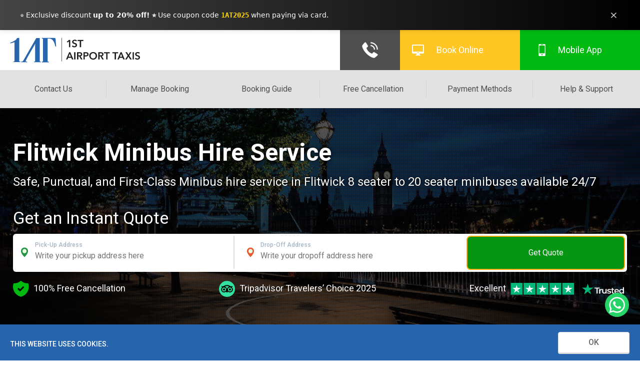

--- FILE ---
content_type: text/html; charset=UTF-8
request_url: https://www.1stairporttaxis.co.uk/flitwick-minibus-hire.html
body_size: 16199
content:

<!DOCTYPE html>
<html  lang="en">

<head>
    <title>Flitwick Minibus Service 8 to 16 Seater Minibuses Low Rates</title>
    <meta charset="utf-8">
    <meta name="msvalidate.01" content="5E78308DBE7184D588C4F596D99EF291" />
    <meta name="description" content="Safe Flitwick Minibus Service Getting from A to B is a lot simpler
    when you have someone else taking care of it for you. With the Flitwick minibus service ">
    <meta name="keywords" content="">
    <meta itemprop="name" content="Flitwick Minibus Service 8 to 16 Seater Minibuses Low Rates">
    <meta itemprop="description" content="Safe Flitwick Minibus Service Getting from A to B is a lot simpler
    when you have someone else taking care of it for you. With the Flitwick minibus service ">
    <meta itemprop="keywords" content="">
    <meta itemprop="image" content="/img-new/ogg/.png">
    <meta name="twitter:card" content="summary" />
    <meta name="twitter:site" content="@1stAirportLuton">
    <meta name="twitter:title" content="Flitwick Minibus Service 8 to 16 Seater Minibuses Low Rates">
    <meta name="twitter:description" content="Safe Flitwick Minibus Service Getting from A to B is a lot simpler
    when you have someone else taking care of it for you. With the Flitwick minibus service ">
    <meta name="twitter:image" content="/img-new/ogg/.png" />
    <meta property="og:title" content="Flitwick Minibus Service 8 to 16 Seater Minibuses Low Rates" />
    <meta property="og:description" content="Safe Flitwick Minibus Service Getting from A to B is a lot simpler
    when you have someone else taking care of it for you. With the Flitwick minibus service " />
    <meta property="og:locale" content="en_GB" />
    <meta property="og:image" content="/img-new/ogg/.png" />
    <meta property="og:type" content="website" />
    <meta property="og:url" content="https://www.1stairporttaxis.co.uk/flitwick-minibus-hire.html" />
    <meta property="og:site_name" content="1ST Airport Taxis" />
    <meta property="fb:admins" content="904362032934019" />
    <meta name="copyright" content="Copyright (c) 1ST Airport Taxis 2017" />
    <meta name="google-site-verification" content="fjWamvUXoDhkleYQq3VXS7glQaHA4BmIrb2QJiro73s" />
    <meta name="msvalidate.01" content="5EEBA56F2AD99CC24C4294C19E3CAD4A" />
    <meta name="p:domain_verify" content="b482a0675658db9d500365aa43da093b" />
    <link rel="manifest" href="/manifest.json">
    <link rel="alternate" href="https://www.1stairporttaxis.co.uk/flitwick-minibus-hire.html" hreflang="x-default" />
    <link rel="alternate" href="https://www.1stairporttaxis.co.uk/flitwick-minibus-hire.html" hreflang="en-GB" title="English (UK)" />
    <link rel="alternate" href="https://www.1stairporttaxis.co.uk/flitwick-minibus-hire.html" hreflang="en-US" title="English (US)" />
    <link rel="alternate" href="https://www.1stairporttaxis.co.uk/flitwick-minibus-hire.html" hreflang="en-IE" title="Ireland" />
    <link rel="alternate" href="https://www.1stairporttaxis.co.uk/flitwick-minibus-hire.html" hreflang="en-CA" title="Canada" />
    <link rel="alternate" href="https://www.1stairporttaxis.co.uk/flitwick-minibus-hire.html" hreflang="en-AE" title="United Arab Emirates" />
    <link rel="alternate" href="https://www.1stairporttaxis.co.uk/flitwick-minibus-hire.html" hreflang="en-QA" title="Qatar" />
    <link rel="alternate" href="https://www.1stairporttaxis.co.uk/flitwick-minibus-hire.html" hreflang="en-KW" title="Kuwait" />
    <link rel="alternate" href="https://www.1stairporttaxis.co.uk/flitwick-minibus-hire.html" hreflang="en-SA" title="Saudi Arabia" />
    <link rel="alternate" href="https://www.1stairporttaxis.co.uk/flitwick-minibus-hire.html" hreflang="en-PL" title="Poland" />
    <link rel="alternate" href="https://www.1stairporttaxis.co.uk/flitwick-minibus-hire.html" hreflang="en-DE" title="Germany" />
    <link rel="alternate" href="https://www.1stairporttaxis.co.uk/flitwick-minibus-hire.html" hreflang="en-NL" title="Nederlands" />
    <link rel="alternate" href="https://www.1stairporttaxis.co.uk/flitwick-minibus-hire.html" hreflang="en-BE" title="Belgium" />
    <link rel="alternate" href="https://www.1stairporttaxis.co.uk/flitwick-minibus-hire.html" hreflang="en-FR" title="France" />
    <link rel="alternate" href="https://www.1stairporttaxis.co.uk/flitwick-minibus-hire.html" hreflang="en-ES" title="Spain" />
    <link rel="alternate" href="https://www.1stairporttaxis.co.uk/flitwick-minibus-hire.html" hreflang="en-PT" title="Portugal" />
    <link rel="alternate" href="https://www.1stairporttaxis.co.uk/flitwick-minibus-hire.html" hreflang="en-IT" title="Italiano" />
    <link rel="alternate" href="https://www.1stairporttaxis.co.uk/flitwick-minibus-hire.html" hreflang="en-GR" title="Greece" />
    <link rel="alternate" href="https://www.1stairporttaxis.co.uk/flitwick-minibus-hire.html" hreflang="en-RO" title="Romania" />
    <link rel="alternate" href="https://www.1stairporttaxis.co.uk/flitwick-minibus-hire.html" hreflang="en-BG" title="Bulgaria" />
    <link rel="alternate" href="https://www.1stairporttaxis.co.uk/flitwick-minibus-hire.html" hreflang="en-AU" title="Australia" />
    <link rel="alternate" href="https://www.1stairporttaxis.co.uk/flitwick-minibus-hire.html" hreflang="en-NZ" title="New Zealand" />
    <link rel="alternate" href="https://www.1stairporttaxis.co.uk/flitwick-minibus-hire.html" hreflang="en" />
    <link href="https://www.1stairporttaxis.co.uk/flitwick-minibus-hire.html" rel="canonical" />
    <meta name="theme-color" content="#146cb2" />
    <meta name="viewport" content="width=device-width,minimum-scale=1">
    <link rel="shortcut icon" href="/favicon.ico" type="image/x-icon">
    <meta http-equiv="X-UA-Compatible" content="IE=edge">
    <meta http-equiv="cleartype" content="on" />
    <meta name="HandheldFriendly" content="True" />
    <meta name="facebook-domain-verification" content="bt8jasi4xrpmw1gwxfqf4koacledwl" />
    <meta name="majestic-site-verification" content="MJ12_fca47816-fa73-4070-bc20-aec7e3e21a99">
    <link rel="apple-touch-icon" href="/app/icons/192x192.png">

    
            <script type="text/javascript">
        var SERVER_UTC_OFFSET = parseInt('0') / 3600;
        var SERVER_TIME = '2026-01-30T06:20:12+00:00';
        var QUOTE_URL = '/quote.html';
        var PRICE_ADJUSTMENT = false;
        </script>
    
  <!-- Preconnect to speed up font loading -->
<link rel="preconnect" href="https://fonts.googleapis.com">
<link rel="preconnect" href="https://fonts.gstatic.com" crossorigin>

<!-- Only request needed weights & styles -->
<link href="https://fonts.googleapis.com/css2?family=Roboto:wght@400;500;700&display=swap" rel="stylesheet">


<link href="https://cdn.1stairporttaxis.co.uk/css/app.css?1769699279" rel="stylesheet" />
    
<link rel="stylesheet" href="https://cdnjs.cloudflare.com/ajax/libs/jQuery.mmenu/5.6.4/css/jquery.mmenu.all.css" integrity="sha512-2Yj1Fg7zSyPFUvZL0t4+aE+cGd0PW3Cbd1vWZteNtIpSgohF+F7eOuL0n7/lGva2lWRSYoJSPSr6K0qZkQ2bmA==" crossorigin="anonymous" referrerpolicy="no-referrer" />
    
<noscript>
  <link rel="stylesheet" href="https://cdnjs.cloudflare.com/ajax/libs/jQuery.mmenu/5.6.4/css/jquery.mmenu.all.css" integrity="sha512-2Yj1Fg7zSyPFUvZL0t4+aE+cGd0PW3Cbd1vWZteNtIpSgohF+F7eOuL0n7/lGva2lWRSYoJSPSr6K0qZkQ2bmA==" crossorigin="anonymous" referrerpolicy="no-referrer" />
</noscript>


<script type="text/javascript">
    (function(c,l,a,r,i,t,y){
        c[a]=c[a]||function(){(c[a].q=c[a].q||[]).push(arguments)};
        t=l.createElement(r);t.async=1;t.src="https://www.clarity.ms/tag/"+i;
        y=l.getElementsByTagName(r)[0];y.parentNode.insertBefore(t,y);
    })(window, document, "clarity", "script", "sq2l93wvtg");
</script>

 <script async src="https://www.googletagmanager.com/gtag/js?id=AW-1007669740"></script>
  
    <script>
       window.dataLayer = window.dataLayer || [];
       function gtag(){dataLayer.push(arguments);}
       gtag('js', new Date());

       gtag('config', 'AW-1007669740');
    </script>
    
    <script async>
        (function(w,d,s,l,i){w[l]=w[l]||[];w[l].push({'gtm.start':
        new Date().getTime(),event:'gtm.js'});var f=d.getElementsByTagName(s)[0],
        j=d.createElement(s),dl=l!='dataLayer'?'&l='+l:'';j.async=true;j.src=
        'https://www.googletagmanager.com/gtm.js?id='+i+dl;f.parentNode.insertBefore(j,f);
        })(window,document,'script','dataLayer','GTM-W9W6ZCD');
    </script>
    
  
  <script>
    document.addEventListener('DOMContentLoaded', () => {
            const notificationBar = document.querySelector('.notification-bar');
            const closeButton = document.querySelector('.close-button');
            let isNotificationClosed = false;
            
            // Show notification after a short delay
            setTimeout(() => {
                if (!isNotificationClosed) {
                    notificationBar.classList.add('show');
                }
            }, 1000);

            // Handle close button click
            closeButton.addEventListener('click', () => {
                notificationBar.style.display = 'none';
                isNotificationClosed = true;
            });
        });
  </script>
  
</head>

<body class="page">
  
    <div class="mobilenav">
        <a href="#menu" class="mobilenavbutton" role="button" aria-label="Toggle mobile menu">Nav</a>

        <nav id="menu">
            <div class="wrapper">
                <ul>
                    <li><a href="/services/">Our Services</a></li>
                    <li><a href="/manage-booking.html">Manage Booking</a></li>
                    <li><a href="/booking-guide.html">Booking Guide</a></li>
                    <li><a href="/cancellation.html">Free Cancellation</a></li>
                    <li><a href="/payment-methods.html">Payment Methods</a></li>
                    <li><a href="/help-and-support.html">Help &amp; Support</a></li>
                  
                    <li><a href="https://api.whatsapp.com/send?phone=447464103515">Contact On Whatsapp</a></li>
                    <li><a href="/manage-booking.html">Manage Booking</a></li>
                    <li><a href="/app/">App</a></li>
                    <li><a href="/airport-parking.html">Airport Parking</a></li>
                    <li><a href="/luton-airport-minibus.html">Airport Minibus</a></li>
                    <li><a href="/about-us.html">About Us</a></li>
                    <li>
                        <a href="/cities.html">Cities</a>
                        <ul>
                            <li><a href="/luton-airport-taxis.html">Luton</a></li>
                            <li><a href="/dunstable-taxis.html">Dunstable</a></li>
                            <li><a href="/stalbans-taxis.html">St Albans</a></li>
                            <li><a href="/harpenden-taxis.html">Harpenden</a></li>
                            <li><a href="/hitchin-taxis.html">Hitchin</a></li>
                            <li><a href="/redbourn-taxis.html">Redbourn</a></li>
                            <li><a href="/letchworth-airport-taxis.html">Letchworth</a></li>
                            <li><a href="/baldock-airport-taxis.html">Baldock</a></li>
                            <li><a href="/flitwick-and-ampthill-airport-taxis.html">Flitwick &amp; Ampthill</a></li>
                            <li><a href="/bedford-airport-taxis.html">Bedford</a></li>
                            <li><a href="/heathrow-airport-taxis.html">Heathrow</a></li>
                        </ul>
                    </li>

                    <li><a href="/airport-transfer.html">Airport Transfers</a></li>

                    <li>
                        <a href="/services/">Services</a>
                        <ul>
                            <li><a href="/services/standard-cars.html">Standard Cars</a></li>
                            <li><a href="/airport-transfer.html">Airport Transfer</a></li>
                            <li><a href="/services/executive-service.html">Executive Service</a></li>
                            <li><a href="/services/baby-seat.html">Baby Seat</a></li>
                            <li><a href="/services/flight-monitoring.html">Flight Monitoring</a></li>
                            <li><a href="/services/meet-and-greet.html">Meet and Greet</a></li>
                        </ul>
                    </li>

                    <li><a href="#">Blog</a></li>

                    <li class="contact"><a href="/contact-us.html">Contact Us</a></li>

                    <li>
                        <a href="/london-attractions/">London Attractions</a>
                        <ul>
                            <li><a href="/london-attractions/history-of-top-football-clubs-in-london.html">History of
                                    Top Football Clubs in London</a></li>
                            <li><a href="/london-attractions/top-royal-landmarks-in-london.html">Top Royal Landmarks in
                                    London</a></li>
                            <li><a href="/london-attractions/warner-brothers-studio-tour.html">Warner Brothers Studio
                                    Tour</a></li>
                        </ul>
                    </li>

                    <li>
                        <a href="/luton-attractions/">Luton Attractions</a>
                        <ul>
                            <li><a href="/luton-attractions/luton-hoo.html">Luton Hoo</a></li>
                            <li><a href="/luton-attractions/stockwood-discovery-centre.html">Stockwood Discovery
                                    centre</a></li>
                            <li><a href="/luton-attractions/wardown-park-museum.html">Wardown Park museum</a></li>
                            <li><a href="/luton-attractions/wardown-park.html">Wardown Park</a></li>
                            <li><a href="/luton-attractions/whipsnade-zoo.html">Whipsnade Zoo</a></li>
                            <li><a href="/luton-attractions/luton-football-club.html">Luton Football Club</a></li>
                            <li><a href="/luton-attractions/luton-carnival-2017.html">Luton Carnival 2017</a></li>
                            <li><a href="/luton-attractions/where-to-find-the-best-asian-cuisine-in-luton.html">The Best
                                    Asian Cuisine in Luton</a></li>
                            <li><a href="/luton-attractions/top-ten-shopping-spots-in-bedfordshire.html">Top Ten
                                    Shopping Spots in Bedfordshire</a></li>
                            <li><a href="/luton-attractions/luton-hoo-awaits-you.html">Luton Hoo Awaits You</a></li>
                            <li><a href="/luton-attractions/factors-that-makes-luton-airport-travel-peaceful.html">Factors
                                    That Makes Luton Airport Travel Peaceful</a></li>
                            <li><a href="/luton-attractions/history-of-luton-and-dunstable-hospital.html">History of
                                    Luton and Dunstable Hospital</a></li>
                            <li><a href="/luton-attractions/top-five-dos-and-donts-of-luton-airport.html">Top 5 Do's and
                                    Don'ts of Luton Airport</a></li>
                            <li><a href="/luton-attractions/top-five-places-to-visit-in-luton.html">Top 5 Places to
                                    Visit in Luton</a></li>
                            <li><a href="/luton-attractions/top-five-historical-facts-about-luton-airport.html">Top 5
                                    Historical Facts about Luton Airport</a></li>
                        </ul>
                    </li>

                    <li>
                        <a href="/luton-airport-transport-guide/">Luton Airport Transport Guide</a>
                        <ul>
                            <li><a href="/luton-airport-transport-guide/luton-airport-car-hire.html">Luton Airport Car
                                    Hire</a></li>
                            <li><a href="/luton-airport-transport-guide/luton-airport-coach-and-bus.html">Luton Airport
                                    by coach &amp; bus</a></li>
                            <li><a href="/luton-airport-transport-guide/luton-airport-train-or-tube.html">Luton Airport
                                    by train or tube</a></li>
                            <li><a href="/luton-airport-transport-guide/luton-airport-public-transportation.html">Luton
                                    Airport Public Transportation</a></li>
                        </ul>
                    </li>

                    <li>
                        <a href="#">Dunstable Attractions</a>
                        <ul>
                            <li><a href="/dunstable-attractions/dunstable-train-station.html">Dunstable Train
                                    Station</a></li>
                            <li><a href="/dunstable-attractions/grove-theater-dunstable.html">Grove Theater
                                    Dunstable</a></li>
                        </ul>
                    </li>

                    <li>
                        <a href="/luton-airport-terminal/">Luton Airport Terminal</a>
                        <ul>
                            <li><a href="/luton-airport-terminal/terminal-guide.html">Terminal Guide</a></li>
                            <li><a href="/luton-airport-terminal/airport-lounges.html">Airport Lounges</a></li>
                            <li><a href="/luton-airport-terminal/airport-lounges-facilities.html">Airport Lounges
                                    facilities</a></li>
                            <li><a href="/luton-airport-terminal/luton-airport-terminal-shops.html">Luton Airport
                                    Shops</a></li>
                            <li><a href="/luton-airport-terminal/flights-from-luton-airport.html">Flights from Luton
                                    Airport</a></li>
                            <li><a href="/luton-airport-terminal/london-to-luton-airport.html">London to Luton
                                    Airport</a></li>
                            <li><a href="/luton-airport-terminal/luton-airport-car-parking.html">Luton Airport Car
                                    Parking</a></li>
                        </ul>
                    </li>

                </ul>
            </div>
        </nav>
    </div>

    <div class="panel">
        
        <div class="notification-bar">
          <div class="notification-content">
              <div class="notification-message">
              ⭐ Exclusive discount <strong>up to 20% off! ⭐</strong> Use coupon code <strong style="color: #fed800; font-family: monospace;">1AT2025</strong> when paying via card.
              </div>
              <button class="close-button" aria-label="Close notification">×</button>
          </div>
        </div>

        <!--START MAIN_HEADER-->
        <header id="main-header">
            <div class="logo">
                <a href="/">
                    <img src="https://cdn.1stairporttaxis.co.uk/img/1AT-Logo.svg" alt="1ST Airport Taxis Logo" />
                </a>
            </div>

            <nav class="top-nav">
                <div class="menu">
                    <ul>
                        <li><a class="button button--aylen" href="/contact-us.html">Contact Us</a></li>
<!--                         <li><a class="button button--aylen" href="/services/">Our Services</a></li> -->
                        <li><a class="button button--aylen" href="/manage-booking.html">Manage Booking</a></li>
                        <li><a class="button button--aylen" href="/booking-guide.html">Booking Guide</a></li>
                        <li><a class="button button--aylen" href="/cancellation.html">Free Cancellation</a></li>
                        <li><a class="button button--aylen" href="/payment-methods.html">Payment Methods</a></li>
                        <li><a class="button button--aylen" href="/help-and-support.html">Help &amp; Support </a></li>
                    </ul>
                </div>

                <div class="info-btns">
                    <ul>
                        <li class="btn call bg-black">
                            <a href="tel:01582400100">
                              <img src="https://cdn.1stairporttaxis.co.uk/img/call-white-icon.svg" alt="Call Us 01582400100" />
                            </a>
                        </li>
                        <li class="btn book-icon"><a href="/standard-booking.html">Book Online</a></li>
                        <li class="btn app-icon"><a href="/app/">Mobile App</a></li>
                    </ul>
                </div>
            </nav>
        </header>

<!--         <div id="callnowbutton">
            <div class="wrapper">
                <a href="tel:00441582400100">004401582400100</a>
            </div>
        </div> -->

        <div id="whatsapp-btn">
            <div class="wrapper">
                 <a href="https://api.whatsapp.com/send?phone=447464103515" aria-label="Chat with us on WhatsApp">
                            <svg xmlns="http://www.w3.org/2000/svg" width="48" height="48" viewBox="0 0 1000 1000" aria-hidden="true"><g data-name="Layer 2"><g data-name="Layer 1"><path d="M500 1000C223.9 1000 0 776.1 0 500S223.9 0 500 0s500 223.9 500 500-223.9 500-500 500" style="fill:#25d366"/><path d="M733.9 267.2c-62-62.1-144.6-96.3-232.5-96.4-181.1 0-328.6 147.4-328.6 328.6a327.9 327.9 0 0 0 43.9 164.3L170.1 834l174.2-45.7a327.75 327.75 0 0 0 157 40h.1c181.1 0 328.5-147.4 328.6-328.6a326.1 326.1 0 0 0-96.1-232.5M501.5 772.8h-.1a272.3 272.3 0 0 1-139-38.1l-10-5.9L249 755.9l27.6-100.8-6.5-10.3a273 273 0 0 1-41.8-145.4c.1-150.6 122.6-273.1 273.3-273.1a273.14 273.14 0 0 1 273 273.3c0 150.7-122.6 273.2-273.1 273.2m149.8-204.6c-8.2-4.1-48.6-24-56.1-26.7s-13-4.1-18.5 4.1-21.2 26.7-26 32.2-9.6 6.2-17.8 2.1-34.7-12.8-66-40.8c-24.4-21.8-40.9-48.7-45.7-56.9s-.5-12.7 3.6-16.8c3.7-3.7 8.2-9.6 12.3-14.4s5.5-8.2 8.2-13.7 1.4-10.3-.7-14.4-18.5-44.5-25.3-61c-6.7-16-13.4-13.8-18.5-14.1-4.8-.2-10.3-.3-15.7-.3s-14.4 2.1-21.9 10.3-28.7 28.1-28.7 68.5 29.4 79.5 33.5 84.9 57.9 88.4 140.3 124a469 469 0 0 0 46.8 17.3c19.7 6.3 37.6 5.4 51.7 3.3 15.8-2.4 48.6-19.9 55.4-39s6.8-35.6 4.8-39-7.5-5.4-15.7-9.6" style="fill:#fff;fill-rule:evenodd" data-name="WA Logo"/></g></g></svg>
                </a>
            </div>
        </div>
        

        <!--END MAIN_HEADER-->

<!--         <div class="salient-message">
            <div class="wrapper">
                <p class="info-icon">
                  
                </p>
            </div>
        </div> -->
    
      
      <style>
        .notification-bar {
            position: sticky;
            top: 0;
            left: 0;
            right: 0;
            background: linear-gradient(90deg, #000000BB, #000);
            color: white;
            padding: 16px;
            text-align: center;
            transition: transform 0.3s ease-in-out;
            z-index: 1000;
            display: flex;
            justify-content: center;
            align-items: center;
            box-shadow: 0 2px 10px rgba(0, 0, 0, 0.1);
        }

        .notification-content {
            max-width: 1200px;
            margin: 0 auto;
            display: flex;
            justify-content: space-between;
            align-items: center;
            width: 100%;
            font-family: system-ui, -apple-system, sans-serif;
        }

        .notification-message {
            font-size: 14px;
            line-height: initial;
        }

        .notification-link {
            color: white;
            text-decoration: underline;
            margin-left: 8px;
        }

        .close-button {
            background: transparent;
            border: none;
            color: white;
            cursor: pointer;
            padding: 4px;
            font-size: 20px;
            line-height: 1;
            opacity: 0.8;
            transition: opacity 0.2s ease;
        }

        .close-button:hover {
            opacity: 1;
        }

        @media (max-width: 768px) {
/*             .notification-content {
                flex-direction: column;
                gap: 12px;
            }

            .notification-message {
                margin-right: 0;
            } */
        }
      </style>


<!--START MAIN_HERO-->
<div id="main-hero" class="page-hero ui-hero" style="background-image: url(/img/1st-airport-taxi-to-bg.jpg);">
	<div class="hero-bg" style="background-image: url(/img-new/hero-dotted-bg.png);">

		<div class="wrapper">
			<div class="hero-text pagehero-text">
				<h1>Flitwick Minibus Hire Service</h1>
                <p>
					Safe, Punctual, and First-Class Minibus hire service in Flitwick 8 seater
                    to 20 seater minibuses available 24/7
				</p>
			</div>

			
<h2 class="d-flex" style="text-transform: none;">
  Get an Instant Quote
<!--   <img src="/img-webp/trustwave-logo.webp" width="220" height="50" alt="Trustwave Logo" class="trustwave-logo" /> -->
</h2>

<div class="errors">
    </div>

<div class="new-quotation mt-2" id="quote_form">
    <form action="/select-vehicles.html" method="GET" id="_quote_form">
        <input type="hidden" name="pickup_place_id" id="pickup_place_id" value=""/>
        <input type="hidden" name="dropoff_place_id" id="dropoff_place_id" value=""/>
                    <input type="hidden" name="minibus" id="minibus" value="1"/>
                
        <div class="form-row">
            <div class="col">
                <div class="box loc-green-icon">
                    <label for="pickup">Pick-Up Address</label>
                    <input type="text" name="pickup" tabindex="58" id="pickup" aria-label="Pickup Address"
                        placeholder="Write your pickup address here" class="address-autocomplete"
                        data-value-field="pickup_place_id" value="" />
                </div>
            </div>
            <div class="col">
                <div class="box loc-red-icon">
                    <label for="dropoff">Drop-Off Address</label>
                    <input type="text" name="dropoff" tabindex="59" id="dropoff" aria-label="Dropoff Address"
                           placeholder="Write your dropoff address here" class="address-autocomplete"
                           data-value-field="dropoff_place_id" value="" />
                </div>
            </div>

            <div class="col">
                <button type="submit" value="Search" tabindex="60" id="submit_btn">Get Quote</button>
            </div>

        </div>
      </form>
    </div>

  <!-- <div class="btns mt-2">
    <ul class="d-flex">
        <li class="bg-white">
		<a href="/standard-booking.html" class="text-centred"><span>Book</span> Online</a>
        </li>
        <li class="bg-white"><a href="/manage-booking.html" class="text-centred"><span>Manage</span> Boooking</a></li>
        <li class="bg-white"><a href="/minibus-hire.html" class="text-centred"><span>Airport</span> Minibus</a></li>
        <li class="bg-white"><a href="/airport-parking.html" class="text-centred"><span>Airport</span> Parking</a></li>
        <li style="display: none;"></li>
    </ul>
  </div> -->

    <div class="trusted-info entrust">
        <ul class="flex justify-between items-center">
            <li>
                <img data-src="https://cdn.1stairporttaxis.co.uk/img/shield-icon.svg" alt="100% Free Cancellation" class="middle lazyload mr-05" />
                100% Free Cancellation
            </li>
            
            <li>
                <img data-src="https://cdn.1stairporttaxis.co.uk/img/tripadvisor-icon.svg" alt="Tripadvisor Travelers’ Choice 2025" class="middle lazyload mr-05" />
                Tripadvisor Travelers’ Choice 2025
            </li>
            
            <li>
                <span class="mr-05" >Excellent</span>
                <img data-src="https://cdn.1stairporttaxis.co.uk/img/trustpilot-normal-stars.svg" alt="Trusted Stars" class="middle lazyload mr-05" />
                <img data-src="https://cdn.1stairporttaxis.co.uk/img/trusted-logo.svg" alt="Trusted" class="middle lazyload" />
            </li>
        </ul>
    </div>

<!--     <div class="trusted-info">
        <ul style="display: flex; flex-wrap: wrap;">
            <li>Guaranteed Pick-Up</li>
            <li>100% Money Back</li>
            <li>Professional, Local Experts</li>
            <li>Free Cancellation</li>
        </ul>
    </div> -->

		</div>

	</div>
</div>
<!--END MAIN_HERO-->


<!-- START FEATURES -->
<div id="salient-features">
	<div class="wrapper">
		<ul class="feature-list">
			<li>
				<div class="image-left">
                   <img src="/img/flight-tracking-icon.png" alt="Flight Tracking" /> 
                </div>
                
				<div class="description">
                    <h3>Flight Tracking</h3>
                    <p>
                        Drivers will track your flight if your flight is delayed.
                        We already know!
                    </p>
                </div>
			</li>
            <li>
				<div class="image-left">
                   <img src="/img/one-clear-price-icon.png" alt="One Clear Price" /> 
                </div>
                
				<div class="description">
                    <h3>One Clear Price</h3>
                    <p>
                        Its include all Luton Airport Pick-up and Drop off Charges,
                        no extra costs
                    </p>
                </div>
			</li>
            <li>
				<div class="image-left">
                   <img src="/img/tried-and-trusted-icon.png" alt="24/7 Customer Support" /> 
                </div>
                
				<div class="description">
                    <h3>24/7 Customer Support</h3>
                    <p>
                        No matter what you need, 1ST Airport Taxis LTD is here for you
                    </p>
                </div>
			</li>
		</ul>
	</div>
</div>
<!-- END FEATURES -->

<div id="breadcrumbs">
	<div class="wrapper">
		<ul itemscope="" itemtype="http://schema.org/BreadcrumbList">
			<li itemprop="itemListElement" itemscope="" itemtype="http://schema.org/ListItem">
				<a itemtype="http://schema.org/Thing" itemprop="item" href="/">
					<span itemprop="name">Home</span></a>
				<meta itemprop="position" content="1">
			</li>
			<li itemprop="itemListElement" itemscope="" itemtype="http://schema.org/ListItem">
				<a itemtype="http://schema.org/Thing" itemprop="item" 
                   href="/flitwick-minibus-hire.html">
					<span itemprop="name">Flitwick Minibus Hire</span></a>
				<meta itemprop="position" content="2">
			</li>
		</ul>
	</div>
</div>


<!--START MAIN-->
<main>

	<!--START MAIN_CONTENT-->
	<section id="main-content" class="hr-style">
		<div class="wrapper">
 
			<div class="row extera-marginbottom">
                <h2>Flitwick Minibus Hire Service</h2>
                <p class="no-margin-bottom">
                    Getting from A to B is a lot simpler when you have someone else taking care of it for you. With the Flitwick minibus service, you can relax, safe in the knowledge we will get you and your loved ones to where you want to be, and on time. No matter the event you are attending, if you want to go together, we make it happen.
                </p>
			</div>
            
            <div class="row extera-marginbottom">
                <div class="col-half">
                    <h2>We have the right minibus for you</h2>
                    <p>
                        You can travel in comfort and style with our 8-seater or 16-seater minibus coaches. We service our vehicles on a regular basis, which means you will always travel in a classy manner. We also provide a driver for every trip, and we vet our drivers annually. Your safety is important to us, and we look forward to you travelling with us to your big day or event.
                    </p>
                    
                    <p>
                        We service our minibuses regularly, as we know safety is important to you. It matters to us too, and we look forward to ensuring you enjoy a fantastic trip, no matter the occasion.
                    </p>
                </div>
                
                <div class="col-half">
                    <h2>Let us take the stress out of airport transfers for you</h2>
					<p>
                        Trying to get a group of people to arrive at an airport on time is tough, but we make the process easy for you. With our minibus service, we will collect you and your travelling party, making sure you all get to the airport with plenty of time. We want you to relax before your flight.
					</p>
                    
                    <p>
                        We provide a meet and greet service, and we monitor flights. If we collect you after your flight, we will be there for you, even if your flight is delayed.
                    </p>
				</div>
			</div>
            
            <div class="row">
				<div class="taxitips-info" style="margin-top: 0 !important;">
					<ul>
						<li>
							<div class="image">
                                <a href="/services/baby-seat.html" target="_parent" title="Baby Seat">
                                    <img src="img/luton-airport-taxis-with-baby-seat.jpg" alt="Baby Seat">
                                </a>
							</div>

							<div class="description">
								<h3 class="margintop-none">
                                    <a href="/services/baby-seat.html" target="_parent" title="Baby Seat">Baby Seat</a></h3>
								<p class="no-margin">
									What is a baby/booster seat? 1ST Airport Taxis providers baby seats
                                    for all age children on board are seated on baby seats. 1ST Airport Taxis
                                    is the only taxis in Flitwick...
								</p>
							</div>
						</li>
						
						<li>
							<div class="image">
                                <a href="/services/flight-monitoring.html" target="_parent" title="Flight Monitoring">
                                    <img src="img/flight-monitoring.jpg" alt="Flight Monitoring">
                                </a>
							</div>

							<div class="description">
								<h3 class="margintop-none">
                                    <a href="/services/flight-monitoring.html" target="_parent"
                                       title="Flight Monitoring">Flight Monitoring</a></h3>
								<p class="no-margin">
									1ST Airport Taxis installed flight monitoring systems you don't need
                                    to worry if your flight delays we tracking your flight live in order
                                    to provide you prompt airport pick-up...
								</p>
							</div>
						</li>
						
						<li>
							<div class="image">
                                <a href="/services/meet-and-greet.html" target="_parent" title="Meet and Greet">
								    <img src="img/1st-airport-taxis-meet-and-greet.jpg" alt="Meet and Greet">
                                </a>
							</div>

							<div class="description">
								<h3 class="margintop-none">
                                    <a href="/services/meet-and-greet.html" target="_parent"
                                       title="Meet and Greet">Meet &amp; Greet</a></h3>
								<p class="no-margin">
									What is meet and greet service? Meet and Greet are the type of specially
                                    requested by passengers who don’t want to waste time looking for taxis
                                    after landing at the airport...
								</p>
							</div>
						</li>
					</ul>
				</div>
			</div>

			<hr>
            
           <div class="row extera-marginbottom" itemscope itemtype="http://schema.org/Table">
				<div class="simple-table">
					<h2 itemprop="about">
                        How Much Will A Taxi Cost From Flitwick To London Luton Airport
                    </h2>
					<p>
                        The table below shows the estimated prices from Flitwick to Luton Airport.
                    </p>

					<table cellpadding="0" cellspacing="0">
                        <thead>
                            <tr class="blue">
                                <th>Vehicle Type</th>
                                <th>Passenger Capacity</th>
                                <th>Luggage Capacity</th>
                                <th>Single Trip</th>
                                <th>Return Trip</th>
                            </tr>
                        </thead>

                        <tbody>
                            <tr>
                                <td>Saloon Vehicle</td>
                                <td>4 Passengers</td>
                                <td>2 Large Cases / 2 Small Cases</td>
                                <td>&pound;39</td>
                                <td>&pound;78</td>
                            </tr>

                            <tr>
                                <td>Business Class Vehicle</td>
                                <td>4 Passengers</td>
                                <td>2 Large Cases / 2 Small Cases</td>
                                <td>&pound;47</td>
                                <td>&pound;94</td>
                            </tr>

                            <tr>
                                <td>MPV vehicle</td>
                                <td>5 Passengers</td>
                                <td>4 Large Cases / 3 Small Cases</td>
                                <td>&pound;49</td>
                                <td>&pound;98</td>
                            </tr>

                            <tr>
                                <td>8 Seater Minibus</td>
                                <td>8 Passengers</td>
                                <td>6 Large Cases / 8 Small Cases</td>
                                <td>&pound;54</td>
                                <td>&pound;108</td>
                            </tr>

                            <tr>
                                <td>16 Seater Minibus</td>
                                <td>16 Passengers</td>
                                <td>10 Large Cases / 16 Small Cases</td>
                                <td>&pound;112</td>
                                <td>&pound;224</td>
                            </tr>
                        </tbody>
                    </table>
				</div>
                
                <p class="no-margin">
                    *The aforementioned Flitwick minibus hire prices are from January 2020 onwards.
                    <a href="/about-us.html" target="_parent" title="1ST Airport Taxis LTD">
                        1ST Airport Taxis LTD</a>
                </p>
			</div>
            
            <div class="row extra-marginbottom">
                <h2>
                    FAQ - Flitwick and Our Minibus Hire Service
                </h2>
                <p class="no-margin-bottom">
                    A few of the common questions that customers have about our service
                    are detailed below.
                </p>
            </div>
            
            <div class="content-faqs" itemscope itemtype="https://schema.org/FAQPage">
                <div class="row extra-marginbottom">
                    <div class="col-half">
                        <div itemscope itemprop="mainEntity" itemtype="https://schema.org/Question">
                            <h4 itemprop="name" class="margintop-none">
                                What reasons do people hire our minibuses?
                            </h4>

                            <div itemscope itemprop="acceptedAnswer" itemtype="https://schema.org/Answer">
                                <div itemprop="text">
                                    <p>
                                        When it comes to booking our Flitwick minibus service, these are some of
                                        the most common reasons.
                                    </p>

                                    <ul class="unorderlist-arrow">
                                        <li>Weddings</li>
                                        <li>Train station or ferry transfer services</li>
                                        <li>School trips</li>
                                        <li>Parties</li>
                                        <li>Hen and stag parties</li>
                                        <li>Day trips</li>
                                        <li>Corporate events and days out</li>
                                        <li>City tours and breaks</li>
                                        <li>Business meetings and work requirements</li>
                                        <li>Airport transfer services</li>
                                    </ul>
                                </div>
                            </div>
                        </div>
                    </div>

                    <div class="col-half">
                        <h3>We have the minibus service that is perfect for you</h3>

                        <p><strong>Some of the key reasons you should choose us include.</strong></p>

                        <ul class="unorderlist-arrow">
                            <li>You can pay online by using Any Card</li>
                            <li>We provide meet and greet services if required</li>
                            <li>We provide 8-seater and 16-seater minibuses, with a driver</li>
                            <li>We offer affordable and competitive pricing</li>
                            <li>Our price is guaranteed, there are no hidden costs</li>
                            <li>If you are travelling to or from an airport, we offer flight monitoring services</li>
                            <li>All our drivers are vetted and checked each year</li>
                        </ul>
                    </div>
                </div>
            
                <div class="row">
                    <div class="col-half">
                        <div class="extra-marginbottom" itemscope itemprop="mainEntity" itemtype="https://schema.org/Question">
                            <h4 itemprop="name" class="margintop-none">Do you offer a flight tracking service?</h4>
                            <div itemscope itemprop="acceptedAnswer" itemtype="https://schema.org/Answer">
                                <div itemprop="text">
                                    <p class="no-margin">
                                        Yes, if you have a flight to catch, or you need collected from an airport,
                                        we will track your flight, and we will be ready when you need us.
                                    </p>
                                </div>
                            </div>
                        </div>

                        <div itemscope itemprop="mainEntity" itemtype="https://schema.org/Question">
                            <h4 itemprop="name">Are your drivers vetted?</h4>
                            <div itemscope itemprop="acceptedAnswer" itemtype="https://schema.org/Answer">
                                <div itemprop="text">
                                    <p class="no-margin">
                                        Yes, we ensure all our drivers are vetted once a year.
                                    </p>
                                </div>
                            </div>
                        </div>
                    </div>

                    <div class="col-half">
                        <div class="extra-marginbottom" itemscope itemprop="mainEntity" itemtype="https://schema.org/Question">
                            <h4 itemprop="name" class="margintop-none">Can I pay by PayPal?</h4>
                            <div itemscope itemprop="acceptedAnswer" itemtype="https://schema.org/Answer">
                                <div itemprop="text">
                                    <p class="no-margin">
                                        Yes, we are pleased to offer a PayPal payment system online.
                                    </p>
                                </div>
                            </div>
                        </div>

                        <div itemscope itemprop="mainEntity" itemtype="https://schema.org/Question">
                            <h4 itemprop="name">Do you service your minibuses regularly?</h4>
                            <div itemscope itemprop="acceptedAnswer" itemtype="https://schema.org/Answer">
                                <div itemprop="text">
                                    <p class="no-margin">
                                        Yes, taking great care of our minibuses is important to us, and we look
                                        forward to welcoming you for your journey.
                                    </p>
                                </div>
                            </div>
                        </div>
                    </div>
                </div>
            </div>
			
			<hr>
			
			<div class="nearby-airports">
                <h2 class="no-margin">We cover all the nearby airports</h2>
                <ul itemscope itemtype="http://www.schema.org/SiteNavigationElement">
					<li itemprop="name">
                        <a href="/london-city-airport-taxis.html" target="_parent" title="London City Airport">
						    <img src="/img/nearby-london-city-airport.jpg" alt="London City Airport">
                        </a>
						<h3>
                            <a itemprop="url" href="/london-city-airport-taxis.html" target="_parent"
                               title="London City Airport">
                                London City Airport
                            </a>
                        </h3>
					</li>
                    
                    <li itemprop="name">
                        <a href="/stansted-airport-taxis.html" target="_parent" title="Stansted Airport">
						    <img src="/img/nearby-stansted-airport.jpg" alt="Stansted Airport">
                        </a>
						<h3>
                            <a itemprop="url" href="/stansted-airport-taxis.html" target="_parent"
                               title="Stansted Airport">
                                Stansted Airport
                            </a>
                        </h3>
					</li>
                    
                    <li itemprop="name">
                        <a href="/heathrow-airport-taxis.html" target="_parent" title="Heathrow Airport">
						    <img src="/img/nearby-heathrow-airport(LRH).jpg" alt="Heathrow Airport">
                        </a>
						<h3>
                            <a itemprop="url" href="/heathrow-airport-taxis.html" target="_parent"
                               title="Heathrow Airport">
                                Heathrow Airport
                            </a>
                        </h3>
					</li>
                    
                    <li itemprop="name">
                        <a href="/gatwick-airport-taxis.html" target="_parent" title="Gatwick Airport">
						    <img src="/img/nearby-gatwick-airport.jpg" alt="Gatwick Airport">
                        </a>
                        <h3>
                            <a itemprop="url" href="/gatwick-airport-taxis.html" target="_parent"
                               title="Gatwick Airport">
                                Gatwick Airport
                            </a>
                        </h3>
					</li>
				</ul>
            </div>
			
			<hr>
            
            <div class="row">
                <h2>20,700 Happy customers</h2>
                
                <div class="customer-feedback" itemscope itemtype="https://schema.org/Book">
                    <span itemprop="aggregateRating" itemscope="" itemtype="http://schema.org/AggregateRating">
                        <h3>
                            <span itemprop="ratingValue">5</span> out of 
                            <span itemprop="bestRating">5</span> (View All 
                            <span itemprop="ratingCount">20700</span> Reviews )
                        </h3>
                    </span>
                    <meta itemprop="name" content="1ST Airport Taxis LTD">

                    <div class="reviews">
                        <div class="stars">
                            <img src="img-new/five-stars.png" alt="Luton Airport Taxis Reviews" />
                        </div>
                        <div class="row">
                            <div class="col-half">
                                <blockquote>
                                    I don’t know how I got their number but all I can remember is that the
                                    driver picked me up from the LTN quite on time. Got to home safely. This is
                                    what I expect from taxis. Cheers.
                                </blockquote>
                                <cite>Andre Joseph</cite>
                            </div>
                            <div class="col-half">
                                <blockquote>
                                    The driver was standing upon arrival. He waited for 25 mins because my
                                    flight was delayed for half an hour or so. And guess what, they never charged for
                                    that. So, yes, I will travel again
                                </blockquote>
                                <cite>Nora Ballard</cite>
                            </div>
                        </div>
                    </div>
                </div>
			</div>
		</div>
	</section>
	<!--END MAIN_CONTENT-->

</main>
<!--END MAIN-->


<!--START MAIN_FOOTER-->
<footer id="main-footer" style="background: linear-gradient(222deg, #227BC7 38.31%, #146aff 104.34%);">

    <div class="salient-links">
        <div class="wrapper">
          
            <div class="footer-nav">
                <div class="row flex justify-between items-end">
                    <div class="logo">
                        <a href="/">
                            <img data-src="https://cdn.1stairporttaxis.co.uk/img/1AT-logo-white.svg" alt="1ST Airport Taxis LTD" class="lazyload" />
                        </a>
                    </div>

                    <div class="app-info flex items-end">
                        <div class="mr-2 ">
                            <h3 class="m-0">Download Our App</h3>
                            
                            <div class="btns mt-1">
                                <ul class="flex justify-between items-center">
                                    <li class="mr-2">
                                        <a href="https://play.google.com/store/apps/details?id=com.firstairporttaxis.app&hl=en" title="1ST Airport Taxis Android App" target="_blank" rel="noopener"
                                           class="flex items-center bg-white">
                                            <svg width="20" height="24" class="middle mr-05" viewBox="0 0 20 23" fill="none" xmlns="http://www.w3.org/2000/svg"><path d="M12.897 10.963 3.41 1.449l12.072 6.93zM.933.89A1.67 1.67 0 0 0 0 2.408V21.38a1.67 1.67 0 0 0 .933 1.518L11.965 11.89zm18.28 9.7-2.532-1.467-2.825 2.773 2.825 2.773 2.584-1.466a1.725 1.725 0 0 0-.052-2.613M3.41 22.343l12.072-6.93-2.584-2.584z" fill="#4F4F4F"/></svg>
                                            Google Play
                                        </a>
                                    </li>
                                    
                                    <li>
                                        <a href="https://apps.apple.com/us/app/1st-airport-taxis-uk/id6740008285" title="1ST Airport Taxis Apple App" target="_blank" rel="noopener"
                                           class="flex items-center bg-white">
                                            <svg width="20" height="24" class="middle mr-05" viewBox="0 0 23 27" fill="none" xmlns="http://www.w3.org/2000/svg"><path d="M18.72 14.334a6.02 6.02 0 0 1 2.868-5.066 6.21 6.21 0 0 0-4.865-2.637c-2.072-.21-4.043 1.22-5.095 1.22s-2.672-1.189-4.39-1.158a6.51 6.51 0 0 0-5.5 3.336c-2.346 4.072-.6 10.1 1.686 13.406 1.118 1.616 2.45 3.432 4.2 3.367 1.685-.067 2.322-1.09 4.36-1.09 2.036 0 2.608 1.09 4.392 1.057 1.813-.034 2.962-1.647 4.071-3.269a14.7 14.7 0 0 0 1.841-3.784 5.88 5.88 0 0 1-3.569-5.382m-3.352-9.889A5.86 5.86 0 0 0 16.752.196a5.97 5.97 0 0 0-3.919 2.015 5.58 5.58 0 0 0-1.412 4.117 4.93 4.93 0 0 0 3.947-1.883" fill="#4F4F4F"/></svg>
                                            Apple Store
                                        </a>
                                    </li>
                                </ul>
                            </div>
                        </div>
                        
                        <div class="qrcode">
                            <img data-src="https://cdn.1stairporttaxis.co.uk/img/qrcode.png" alt="1ST Airport Taxis App" class="lazyload d-block" />
                        </div>
                    </div>
                </div>
            </div>
            
<!--             <hr class="border mt-5"> -->
            
            <div class="row mt-4">
                <p class="m-0 mr-2"><strong>Headquarter -</strong> SUITE 500, AW House, 6-8 Stuart St, Luton LU1 2SJ, United Kingdom</p>
                
                <div class="row flex justify-between mt-1">
                    <p class="m-0 mr-2"><strong>Customer Helpline -</strong> +44 1582 334444</p>
                    <p class="m-0 mr-2"><strong>Head Office -</strong> +44 1582 400 100</p>
                    <p class="m-0 mr-2"><strong>WhatsApp -</strong> 0044 7464 103 515</p>
                    <p class="m-0"><strong>Email -</strong> info@1stairporttaxis.co.uk</p>
                </div>
            </div>
            
            <hr class="border mt-2">

            <div class="footer-links mt-5">
                <div class="row flex justify-between">
                    <div class="link-list">
                        <h3 class="m-0">Company</h3>
                        <ul class="mt-4">
                            <li><a href="/about-us.html">How 1AT Works</a></li>
                            <li class="mt-2"><a href="/help-and-support.html">Career</a></li>
                            <li class="mt-2"><a href="/press-media/press-coverage.html">Press &amp; Media</a></li>
                            <li class="mt-2"><a href="/sustainability.html">Green Initiatives</a></li>
                            <li class="mt-2"><a href="/open-account.html">Become a Chauffeur Partner</a></li>
                            <li class="mt-2"><a href="/influencers.html">Influencers</a></li>
                            <li class="mt-2"><a href="/business-compliance.html">Business Law &amp; Compliance</a></li>
                            <li class="mt-2"><a href="/zero-tolerance-policy.html">Zero Tolerance Policy</a></li>
                            <li class="mt-2"><a href="/return-policy.html">Cancellation Policy</a></li>
                        </ul>
                    </div>
                    
                    <div class="link-list">
                        <h3 class="m-0">1AT For Business</h3>
                        <ul class="mt-4">
                            <li><a href="/about-us.html">Overview</a></li>
                            <li class="mt-2"><a href="/open-account.html">Open an Account</a></li>
                            <li class="mt-2"><a href="/complaint.html">Complaint</a></li>
                            <li class="mt-2"><a href="/lost-property.html">Lost Property</a></li>
                            <li class="mt-2"><a href="/join-us-form.html">Join Us</a></li>
                            <li class="mt-2"><a href="/services/baby-seat.html">Free Baby Seat</a></li>
                            <li class="mt-2"><a href="/services/executive-service.html">Executive Service</a></li>
                            <li class="mt-2"><a href="/services/flight-monitoring.html">Flight Monitoring</a></li>
                            <li class="mt-2"><a href="/booking-with-us.html">Booking With Us</a></li>
                        </ul>
                    </div>
                    
                    <div class="link-list">
                        <h3 class="m-0">Top Airports</h3>
                        <ul class="mt-4">
                            <li><a href="/london-city-airport-taxis.html">London Airport</a></li>
                            <li class="mt-2"><a href="/luton-airport-taxis.html">Luton Airport</a></li>
                            <li class="mt-2"><a href="/heathrow-airport-taxis.html">Heathrow Airport</a></li>
                            <li class="mt-2"><a href="/gatwick-airport-taxis.html">Gatwick Airport</a></li>
                            <li class="mt-2"><a href="/stansted-airport-taxis.html">Stansted Airport</a></li>
                            <li class="mt-2"><a href="/manchester-airport-taxis.html">Manchester Airport</a></li>
                            <li class="mt-2"><a href="/edinburgh-airport-taxis.html">Edinburgh Airport</a></li>
                            <li class="mt-2"><a href="/east-midlands-airport-taxis.html">East Midlands Airport</a></li>
                            <li class="mt-2"><a href="/airport-transfer.html">View All Airports</a></li>
                        </ul>
                    </div>
                    
                    <div class="link-list">
                        <h3 class="m-0">Explore</h3>
                        <ul class="mt-4">
                            <li><a href="/cities.html">City-to-city rides</a></li>
                            <li class="mt-2"><a href="/bedford-airport-taxis.html">Bedford</a></li>
                            <li class="mt-2"><a href="/leighton-buzzard-airport-taxis.html">Leighton Buzzard</a></li>
                            <li class="mt-2"><a href="/milton-keynes-airport-taxis.html">Milton Keynes</a></li>
                            <li class="mt-2"><a href="/rochdale-airport-taxis.html">Rochdale</a></li>
                            <li class="mt-2"><a href="/stockport-airport-taxis.html">Stockport</a></li>
                            <li class="mt-2"><a href="/coventry-airport-taxis.html">Coventry</a></li>
                            <li class="mt-2"><a href="/harpenden-taxis.html">Harpenden</a></li>
                            <li class="mt-2"><a href="/stalbans-taxis.html">St Albans</a></li>
                        </ul>
                    </div>
                    
                    <div class="link-list">
                        <h3 class="m-0">City-to-City Rides</h3>
                        <ul class="mt-4">
                            <li><a href="/dubai-airport-taxis.html">Dubai - Abu Dhabi</a></li>
                            <li class="mt-2"><a href="/taxi-from-birmingham-to-heathrow-airport.html">Birmingham - Heathrow</a></li>
                            <li class="mt-2"><a href="/taxi-from-luton-airport-to-stansted-airport.html">Luton - Stansted</a></li>
                            <li class="mt-2"><a href="/bristol-airport-taxis.html">Bristol - London</a></li>
                            <li class="mt-2"><a href="/taxi-from-horley-to-gatwick-airport.html">Horley - Gatwick</a></li>
                            <li class="mt-2"><a href="/map-and-directions-to-luton-airport-lla.html">Map Directions - Luton</a></li>
                            <li class="mt-2"><a href="/map-and-directions-to-heathrow-airport.html">Map Directions - Heathrow</a></li>
                            <li class="mt-2"><a href="/map-and-directions-to-gatwick-airport.html">Map Directions - Gatwick</a></li>
                            <li class="mt-2"><a href="/map-and-directions-to-stansted-airport.html">Map Directions - Stansted</a></li>
                        </ul>
                    </div>
                </div>
            </div>
            
            <hr class="border mt-5">
            
            <div class="copyright">
                <div class="row flex justify-between items-center mt-4">
                    <div class="col-half">
                        <p class="m-0 mr-2">
                            &copy; 2025 1ST Airport Taxis Ltd
                        </p>
                    </div>
                  
                  <div class="legal-links">
                        <ul class="flex justify-start items-center">
                            <li class="mr-3"><a href="/terms-and-condition.html">Terms</a></li>
                            <li class="mr-3"><a href="/privacy-policy.html">Privacy policy</a></li>
                            <li class="mr-3"><a href="/legal-notice.html">Legal Notice</a></li>
                            <li><a href="/1st-airport-accessibility-statement.html">Accessibility</a></li>
                        </ul>
                    </div>
                    
                    <div class="col-half social">
                        <ul class="flex justify-start items-center">
                            <li>
                                <a href="https://www.youtube.com/@1STAirportTaxisLTD" title="1ST Airport Taxis Youtube" target="_blank" rel="noopener">
                                    <img data-src="https://cdn.1stairporttaxis.co.uk/img/1AT-Youtube.svg" alt="1ST Airport Taxis Youtube" class="lazyload d-block mr-2" />
                                </a>
                            </li>
                            
                            <li>
                                <a href="https://www.facebook.com/1stairporttaxis/" title="1ST Airport Taxis Facebook" target="_blank" rel="noopener">
                                    <img data-src="https://cdn.1stairporttaxis.co.uk/img/1AT-Facebook.svg" alt="1ST Airport Taxis Facebook" class="lazyload d-block mr-2" />
                                </a>
                            </li>
                            
                            <li>
                                <a href="https://twitter.com/1stAirportTaxis" title="1ST Airport Taxis Twitter" target="_blank" rel="noopener">
                                    <img data-src="https://cdn.1stairporttaxis.co.uk/img/1AT-Twitter.svg" alt="1ST Airport Taxis Twitter" class="lazyload d-block mr-2" />
                                </a>
                            </li>
                            
                            <li>
                                <a href="https://www.instagram.com/1st.airport.taxis/" title="1ST Airport Taxis Instagram" target="_blank" rel="noopener">
                                    <img data-src="https://cdn.1stairporttaxis.co.uk/img/1AT-Instagram.svg" alt="1ST Airport Taxis Instagram" class="lazyload d-block mr-2" />
                                </a>
                            </li>
                            
                            <li>
                                <a href="https://www.snapchat.com/add/istairporttaxis" title="1ST Airport Taxis Snapchat" target="_blank" rel="noopener">
                                    <img data-src="https://cdn.1stairporttaxis.co.uk/img/1AT-Snapchat.svg" alt="1ST Airport Taxis Snapcha" class="lazyload d-block mr-2" />
                                </a>
                            </li>
                            
                            <li>
                                <a href="https://www.tiktok.com/@1stairporttaxis" title="1ST Airport Taxis TikTok" target="_blank" rel="noopener">
                                   <img data-src="https://cdn.1stairporttaxis.co.uk/img/1AT-TikTok.svg" alt="1ST Airport Taxis TikTok" class="lazyload d-block" /> 
                                </a>
                            </li>
                        </ul>
                    </div>
                </div>
            </div>
            
            <div class="row mt-4">
                <div class="flex justify-between">
                    <p class="m-0 mr-2"><strong>VAT Registration Number -</strong> 449 0386 74</p>
                    <p class="m-0"><strong>Registered -</strong> 
                        <a href="/chamber-of-commerce.html" title="Bedfordshire Chamber of Commerce">Chamber of Commerce</a>
                    </p>
                    <p class="m-0"><strong>Company Number -</strong> 10466856</p>
                </div>
            </div>
          
        </div>
    </div>
</footer>
</div>
<!--END MAIN_FOOTER-->

<script>
if ('serviceWorker' in navigator) {
    navigator.serviceWorker.register('/sw.js', {})
        .then(function() {
            console.log('Service Worker Registered');
        });
}
</script>

<script src="https://ajax.googleapis.com/ajax/libs/jquery/3.5.1/jquery.min.js" crossorigin="anonymous"></script>



            <script type="text/javascript" src="//maps.googleapis.com/maps/api/js?libraries=places&region=uk&key=AIzaSyBsHVcTIejICL9EcbupzXkNStbIckV6Y5g">
        </script>
    
    

<script src="https://cdnjs.cloudflare.com/ajax/libs/jQuery.mmenu/5.6.4/js/jquery.mmenu.all.min.js" integrity="sha512-Gokam5NadKG32gYm4Pjst2i9osKfsZbz2byVE719gTj/xFjGrS3Eyv6UMJ8OY8erfC80IlpjQnT9DVdBDfN4Bw==" crossorigin="anonymous" referrerpolicy="no-referrer"></script>

<!-- <script src="https://cdnjs.cloudflare.com/ajax/libs/jQuery.mmenu/9.3.0/mmenu.min.js" integrity="sha512-l2fHTYCLVbhRDc5CZWrkKJ06JWFjG5etNQ4G85PbyRiHP769IiVDmhwI0BYSFOXYJUYRmaq5PvfaxacZm9eqhg==" crossorigin="anonymous" referrerpolicy="no-referrer"></script> -->

<!-- <script>
window.addEventListener("load",function(){setTimeout(function(){(function(i,s,o,g,r,a,m){i['GoogleAnalyticsObject']=r;i[r]=i[r]||function(){(i[r].q=i[r].q||[]).push(arguments)},i[r].l=1*new Date();a=s.createElement(o),m=s.getElementsByTagName(o)[0];a.async=true;a.src=g;m.parentNode.insertBefore(a,m)})(window,document,'script','https://www.google-analytics.com/analytics.js','ga');ga('create','UA-87991829-1','auto');ga('send','pageview');},4000)});
</script> -->

<script>
  window.addEventListener('load', function () {
    setTimeout(function () {
      window.intercomSettings = {
        api_base: "https://api-iam.intercom.io",
        app_id: "l4wok78f"
      };

      (function () {
        var w = window;
        var ic = w.Intercom;

        if (typeof ic === "function") {
          ic('boot', window.intercomSettings); // More reliable
        } else {
          var d = document;
          var i = function () { i.c(arguments); };
          i.q = [];
          i.c = function (args) { i.q.push(args); };
          w.Intercom = i;

          var s = d.createElement('script');
          s.type = 'text/javascript';
          s.defer = true;
          s.src = 'https://widget.intercom.io/widget/l4wok78f';
          var x = d.getElementsByTagName('script')[0];
          x.parentNode.insertBefore(s, x);
        }
      })();
    }, 5000); // 5-second delay
  });
</script>


<!-- <script type="text/javascript">
  $(document).ready(function() {
      $("#menu").mmenu({
          "offCanvas": {
              "position": "right"
          },
          "extensions": [
              "theme-dark"
          ],

          "iconPanels": true,

          "navbars": [
              true,
              {
                  "position": "bottom",
                  "content": [
                      "<a class='fa fa-linkedin' href='#'>Email</a>",
                      "<a class='fa fa-twitter' href='https://www.facebook.com/1st-Airport-Taxis-230095624073445/'>Facebook</a>",
                      "<a class='fa fa-facebook' href='https://www.twitter.com/1AirportTaxis'>Twitter</a>"
                  ],
              }
          ]
      });
  });
</script> -->

<!-- <script>
    new Mmenu("#menu", {
        offCanvas: {
            position: "right"
        },
        theme: "dark",
        iconPanels: {
            add: true,
            visible: 1
        },
        navbars: [
            {
                position: "top",
                content: ["searchfield"]
            }
        ]
    });

    // Remove the body class once everything is loaded
    window.addEventListener('load', () => {
        document.body.classList.remove('mm-wrapper--position-right');
        document.body.style.transform = 'none'; // Optional: undo any shift
    });
</script> -->

<!-- <script>
  document.addEventListener("DOMContentLoaded", function () {
    new Mmenu("#menu", {
      offCanvas: {
        position: "right"
      },
      theme: "dark",
      iconPanels: {
        add: true,
        visible: 1
      },
      
      navbars: [
        {
          position: "top",
          content: ["searchfield"]
        }
      ]
    });
  });

  // Remove Mmenu styling issues after page load
  window.addEventListener("load", function () {
    document.body.classList.remove("mm-wrapper--position-right");
    document.body.style.transform = "none";
  });
</script> -->

<script type="text/javascript">
  $(document).ready(function() {
      $("#menu").mmenu({
          "offCanvas": {
              "position": "right"
          },

          "extensions": [
              "theme-dark"
          ],

          "iconPanels": true,

          "navbars": [
              true,
              {
                  "position": "bottom",
                  "content": [
                      "<a class='fa fa-envelope' href='#'>Email</a>",
                      "<a class='fa fa-twitter' href='https://www.facebook.com/1st-Airport-Taxis-230095624073445/' >Facebook</a>",
                      "<a class='fa fa-facebook' href='https://www.twitter.com/1AirportTaxis'>Twitter</a>"
                  ],
              }
          ]
      });
  });
</script>



<!-- <script>
    window.addEventListener('load', () => {
      document.body.classList.remove('mm-wrapper--position-right');
    });
</script> -->


<!-- <script>
    window.addEventListener('load', function(){
      window.cookieconsent.initialise({
       revokeBtn: "<div class='cc-revoke'></div>",
       type: "opt-in",
       palette: {
           popup: {
               background: "#000",
               text: "#fff"
            },
           button: {
               background: "#fd0",
               text: "#000"
            }
        },
        position: "bottom-left",
        content: {
           message: "We use cookies to understand how you use our site and to improve your experience. By continuing to use our site, you accept our use of cookies and revised Privacy Policy. ",
           dismiss: "Accept Cookies",
           allow: 'Allow cookies',
           deny: 'Decline',
           link: "More information",
           href: "https://www.1stairporttaxis.co.uk/privacy-policy.html",
           close: "&#x274c;"

        }

      });

    });
</script>
 -->

<!-- OneTrust Cookies Consent Notice start for www.1stairporttaxis.co.uk -->
<!-- <script src="https://cdn-ukwest.onetrust.com/scripttemplates/otSDKStub.js"  type="text/javascript" charset="UTF-8" data-domain-script="d5211afa-a65e-4dce-8ee8-7a87099f2050-test" ></script>
<script type="text/javascript">
function OptanonWrapper() { }
</script> -->
<!-- OneTrust Cookies Consent Notice end for www.1stairporttaxis.co.uk -->

<script>
    window.addEventListener('load', function(){
      if(window.location.pathname.includes('/thank-you-v2.html')){
        var orderTotal = parseFloat(document.querySelector('.price').innerText.replace(/[^0-9.]/g,''));
        gtag('event', 'conversion', {
          'send_to': 'AW-1007669740/XVMfCK2qqrIDEOyjv-AD',
          'value': orderTotal,
          'currency': 'GBP',
          'transaction_id': document.querySelector('.reference-num').innerText
        });
      }
    });
</script>

<!-- Hotjar Tracking Code for https://www.1stairporttaxis.co.uk/ -->
<!-- <script>
    (function(h,o,t,j,a,r){
        h.hj=h.hj||function(){(h.hj.q=h.hj.q||[]).push(arguments)};
        h._hjSettings={hjid:5142350,hjsv:6};
        a=o.getElementsByTagName('head')[0];
        r=o.createElement('script');r.async=1;
        r.src=t+h._hjSettings.hjid+j+h._hjSettings.hjsv;
        a.appendChild(r);
    })(window,document,'https://static.hotjar.com/c/hotjar-','.js?sv=');
</script> -->

<script src="https://cdn.1stairporttaxis.co.uk/js/lazysizes.min.js" async></script>

<!-- Google Tag Manager (noscript) -->
<noscript><iframe src="https://www.googletagmanager.com/ns.html?id=GTM-W9W6ZCD"
height="0" width="0" style="display:none;visibility:hidden"></iframe></noscript>
<!-- End Google Tag Manager (noscript) -->

<!-- <script src="https://cdn.jsdelivr.net/npm/cookieconsent@3/build/cookieconsent.min.js" defer="defer"></script>
<link rel="stylesheet" href="https://cdnjs.cloudflare.com/ajax/libs/cookieconsent2/3.1.1/cookieconsent.min.css" crossorigin="anonymous"> -->


<script defer src="https://static.cloudflareinsights.com/beacon.min.js/vcd15cbe7772f49c399c6a5babf22c1241717689176015" integrity="sha512-ZpsOmlRQV6y907TI0dKBHq9Md29nnaEIPlkf84rnaERnq6zvWvPUqr2ft8M1aS28oN72PdrCzSjY4U6VaAw1EQ==" data-cf-beacon='{"version":"2024.11.0","token":"fff1263583124c128c0e2ee739c86d40","r":1,"server_timing":{"name":{"cfCacheStatus":true,"cfEdge":true,"cfExtPri":true,"cfL4":true,"cfOrigin":true,"cfSpeedBrain":true},"location_startswith":null}}' crossorigin="anonymous"></script>
</body>
</html>

<script src="https://cdnjs.cloudflare.com/ajax/libs/jquery-validate/1.15.0/jquery.validate.min.js"></script>
<link rel="stylesheet" href="/css/picker/picker2.css">
<script src="/js/picker2.js"></script>
<script src="/js/quote_form2.js?7032"></script>

<script type="application/ld+json">
{
  "@context": "http://schema.org",
  "@type": "Organization",
  "address": {
    "@type": "PostalAddress",
    "addressCountry": "England",
    "addressLocality": "Luton",
    "addressRegion": "East of England",
    "postalCode": "Luton LU1 1LY",
    "streetAddress": "Trend House, Dallow Road"
  },
  "email": "info@1stairporttaxis.co.uk",
  "member": [
    {
      "@type": "Organization"
    }
  ],
  "alumni": [
    {
      "@type": "Person",
      "name": "Wajid Hussain"
    }
  ],
  "name": "1ST Airport Taxis LTD",
  "telephone": "01582334444",
  "image": "https://www.1stairporttaxis.co.uk/img/busy-professionals-cars.png",
  "url": "https://www.1stairporttaxis.co.uk/luton-airport-taxis.html",
  "sameAs": [
    "https://www.facebook.com/1stairporttaxis/",
    "https://twitter.com/1stAirportTaxis",
    "https://www.instagram.com/1st_airport_taxis/",
    "https://www.youtube.com/channel/UCB3meLKADNkQm30gE34YnMA",
    "https://www.flickr.com/photos/1stairporttaxis/",
    "https://www.pinterest.com/1stairporttaxis/",
    "https://vimeo.com/1stairporttaxis",
    "https://www.linkedin.com/company/1st-airport-taxis-luton/",
    "https://www.dailymotion.com/1stairporttaxis"
  ]
}
</script>


--- FILE ---
content_type: text/css
request_url: https://cdn.1stairporttaxis.co.uk/css/app.css?1769699279
body_size: 36171
content:
* {
    margin: 0;
    padding: 0;
    border: 0;
    font-size: 100%;
    font: inherit;
    vertical-align: baseline 
}

body.mm-wrapper--position-right {
    transform: none !important;
}


.mobilenav {
    display: none 
}
article, aside, details, figcaption, figure, footer, header, hgroup, menu, nav, section {
    display: block 
}
body {
    line-height: 1 
}
ol, ul {
    list-style: none 
}
blockquote, q {
    quotes: none 
}
blockquote:after, blockquote:before, q:after, q:before {
    content: "";
    content: none 
}
table {
    border-collapse: collapse;
    border-spacing: 0 
}
label {
    font-family: 'Roboto', sans-serif;
    font-weight: 400 
}
body {
    font-display: swap;
    font-size: 18px;
    font-family: 'Roboto', sans-serif;
}
h1, h2, h3, h4, h5, h6 {
    font-family: 'Roboto', sans-serif;
    margin: 10px 0 
}
h1 {
    font-size: 2em 
}
h2 {
    font-size: 1.5em 
}
h3 {
    font-size: 1.17em 
}
h4 {
    font-size: 1em 
}
p {
    font-family: 'Roboto', sans-serif;
    margin: 15px 0;
    line-height: 25px 
}
article ul {
    list-style-type: disc;
    list-style-position: inside;
    margin: 16px 0;
    padding-left: 40px 
}
article ul ul {
    margin: 0;
    list-style-type: circle 
}
article ol {
    list-style-type: decimal;
    list-style-position: inside;
    margin: 16px 0;
    padding-left: 40px 
}
strong {
    font-weight: 700 
}
sup {
    vertical-align: super;
    font-size: 12px 
}
a:hover {
    text-decoration: none 
}
.wrapper,
.container {
    width: 96%;
    max-width: 1240px;
    margin: 0 auto 
}

.container {
    max-width: 1640px;
}


.home-hero, .page-hero, #main-content .chauffeur-sec, #main-content .app-sec {
    background-repeat: no-repeat;
    background-position-x: center;
    background-position-y: center;
    background-size: cover 
}
.hero-bg {
    background-repeat-x: repeat;
    background-repeat-y: repeat;
    background-position-x: left;
    background-position-y: top 
}
.ui-hero {
    background-position-x: right 
}
img {
    max-width: 100%;
    height: auto 
}

.page #ot-sdk-btn-floating.ot-floating-button {
    display: none;
}

.home #ot-sdk-btn-floating.ot-floating-button {
    display: block;
}

.required {
    color: red 
}
.text-blue {
    color: #146aff;
}
.text-green {
    color: #059513 
}
.text-yellow {
    color: #f2bb1c 
}
.text-white {
    color: #fff 
}
.text-black {
    color: black;
}
.purple-bg {
    background: indigo !important 
}
.bright-gray-bg {
    background: #F2F4F7;
}
.white-bg {
    background: #fff;
}
.light-green-bg {
    background: #d1f2d6;
}
.panel {
    overflow: hidden;
    background: #fff 
}
.mobilenavbutton {
    display: none 
}
#gdpr-cookie-message {
    right: 20px;
    bottom: 100px !important 
}
.search-panel-box {
    overflow: hidden;
    width: 450px;
    border-radius: 4px;
    margin-top: 20px 
}
.search-panel-box input {
    float: left;
    width: 340px;
    height: 44px;
    padding: 0 10px;
    border: 0;
    box-sizing: border-box;
    background: #eee;
    -moz-border-radius: 3px 0 0 3px;
    -webkit-border-radius: 3px 0 0 3px;
    border-radius: 3px 0 0 3px 
}
.search-panel-box input:focus {
    outline: 0;
    background: #fff;
    -moz-box-shadow: 0 0 2px rgba(0, 0, 0, .8) inset;
    -webkit-box-shadow: 0 0 2px rgba(0, 0, 0, .8) inset;
    box-shadow: 0 0 2px rgba(0, 0, 0, .8) inset 
}
.search-panel-box input::-webkit-input-placeholder {
    color: #999;
    font-weight: 400;
    font-style: italic 
}
.search-panel-box input:-moz-placeholder {
    color: #999;
    font-weight: 400;
    font-style: italic 
}
.search-panel-box input:-ms-input-placeholder {
    color: #999;
    font-weight: 400;
    font-style: italic 
}
.search-panel-box input[type=submit] {
    overflow: visible;
    position: relative;
    float: right;
    border: 0;
    padding: 0;
    cursor: pointer;
    height: 44px;
    width: 110px;
    color: #fff;
    text-transform: uppercase;
    background: #00589e;
    -moz-border-radius: 0 3px 3px 0;
    -webkit-border-radius: 0 3px 3px 0;
    border-radius: 0 3px 3px 0;
    text-shadow: 0 -1px 0 rgba(0, 0, 0, .3) 
}
.search-panel-box input[type=submit]:hover {
    background: #008eff 
}
.search-panel-box input[type=submit]:active, .search-panel-box input[type=submit]:focus {
    background: #146cb2 
}
.search-panel-box input[type=submit]:before {
    content: "";
    position: absolute;
    border-width: 8px 8px 8px 0;
    border-style: solid solid solid none;
    border-color: transparent #d83c3c transparent;
    top: 12px;
    left: -6px 
}
.search-panel-box input[type=submit]:hover:before {
    border-right-color: #008eff 
}
.search-panel-box input[type=submit]:focus:before {
    border-right-color: #146cb2 
}
.search-panel-box input[type=submit]::-moz-focus-inner {
    border: 0;
    padding: 0 
}
#main-header {
    overflow: hidden;
    width: 100% 
}
#main-header .logo {
    float: left;
    width: 18%;
    box-sizing: border-box;
    padding: 12px 20px 9px 20px 
}
#main-header .top-nav {
    float: left;
    width: 82% 
}
#main-header .top-nav .menu {
    float: left;
    width: 64% 
}
#main-header .top-nav .menu ul li {
    display: inline 
}
#main-header .top-nav .menu ul li a {
    background: url(../img/border-right-bg.png) no-repeat right center;
    text-decoration: none;
    float: left;
    width: 16.66%;
    text-align: center;
    font-weight: 400;
    font-size: 15px;
    color: #4f4f4f;
    box-sizing: border-box;
    padding: 33px 12px 32px 12px 
}
#main-header .top-nav .menu ul li:last-child a {
    background-image: none 
}
#main-header .top-nav .info-btns {
    float: right;
    width: 36% 
}
#main-header .top-nav .info-btns ul li.btn {
    float: left;
    width: 40%;
    text-align: center;
    display: inline 
}
#main-header .top-nav .info-btns ul li.btn a {
    background: #ffc624;
    text-decoration: none;
    display: block;
    color: #fff;
    box-sizing: border-box;
    padding: 31px 12px 
}
#main-header .top-nav .info-btns ul li.call {
    width: 20% 
}
#main-header .top-nav .info-btns ul li.call a {
    padding: 22px 0 22px 0;
}
#main-header .top-nav .info-btns ul li.btn a:hover {
    background: #4f4f4f 
}
#main-header .top-nav .info-btns ul li.bg-black a {
    background: #4f4f4f 
}
#main-header .top-nav .info-btns ul li.bg-black a img {
    display: block;
    margin: 0 auto 
}
#main-header .top-nav .info-btns ul li.bg-black a:hover {
    background: #146cb2 
}
#main-header .top-nav .info-btns ul li.book-icon a {
    background: #ffc624 url(../img/book-online-white-icon.svg) no-repeat 11% center 
}
#main-header .top-nav .info-btns ul li.book-icon a:hover {
    background: #146cb2 url(../img/book-online-white-icon.svg) no-repeat 11% center 
}
#main-header .top-nav .info-btns ul li.app-icon a {
    background: #00ba12 url(../img/white-mobile-icon.svg) no-repeat 15% center 
}
#main-header .top-nav .info-btns ul li.app-icon a:hover {
    background: #146cb2 url(../img/white-mobile-icon.svg) no-repeat 15% center 
}
.salient-message {
    background: #d7fcd0;
    padding: 8px 0 
}
.salient-message p {
    font-weight: 400;
    font-size: 14px;
    color: #000;
    line-height: initial;
    padding: 5px 8px 5px 38px;
    margin: 0 
}
.salient-message p.info-icon {
    background: url(../img/info-yellow-icon.png) no-repeat left center 
}
.salient-message p a {
    text-decoration: none;
    color: #007ed6 
}

#callnowbutton a, #whatsapp-btn a {
/*     background: #9400d3 url(../img/callnowbutton-icon.svg) center/50px 50px no-repeat; */
    position: fixed;
    text-decoration: none;
/*     z-index: 2147483647;
    width: 60px;
    height: 60px;
    border-radius: 50%;
    bottom: 180px;
    text-indent: -9999px; */
    z-index: 9999;
    right: 22px;
}

#whatsapp-btn a {
/*     background: url(../img/whatsapp-btn-icon.webp) no-repeat center center;
    border-radius: 0; */
    bottom: 84px 
}

#whatsapp-btn a:hover {
  transition: transform 250ms cubic-bezier(0.33, 0.00, 0.00, 1.00);
  transform: scale(1.1);
}

/* .intercom-lightweight-app-launcher {
    max-width: 60px !important;
    width: 60px !important;
    max-height: 60px !important;
    height: 60px !important;
}
.intercom-lightweight-app-launcher-icon,
.intercom-namespace .intercom-with-namespace-r0cx9n,
.intercom-18bns9o {
    width: 60px !important;
    height: 60px !important;
} */
.page .page-hero {
    overflow: hidden;
    background-color: #555 
}
.page .ui-hero .hero-bg {
    padding: 60px 0 90px 0;
}
.page .ui-hero .hero-text {
    padding-top: 0 !important 
}
.page .page-hero .hero-text {
    overflow: hidden;
    text-align: left;
    padding: 40px 0 
}
.page .parking-hero .hero-text {
    text-align: center;
    padding: 60px 0 80px 0 
}
#main-hero .booking-info {
    overflow: hidden;
    padding-bottom: 60px 
}
#main-hero .booking-info .quote-buttons {
    float: left;
    width: 46%;
    margin-right: 4% 
}
#main-hero .booking-info .quote-buttons h2 {
    font-weight: 400;
    font-size: 28px;
    color: #fff;
    margin: 0 
}
#main-hero .booking-info .quote-buttons ul {
    overflow: hidden;
    padding-top: 12px 
}
#main-hero .booking-info .quote-buttons ul li a {
    text-decoration: none;
    display: block;
    font-weight: 400;
    font-size: 22px;
    color: #ebebeb;
    padding: 16px 20px 16px 96px;
    margin-bottom: 6px;
    box-shadow: 1px 1px 1px #000;
    margin-right: 3px;
    margin-left: 0 
}
#main-hero .booking-info .quote-buttons ul li.to-airport-icon a {
    background: #146cb2 url(/img/to-airport.png) no-repeat left center 
}
#main-hero .booking-info .quote-buttons ul li.form-airport-icon a {
    background: #146cb2 url(/img/from-airport.png) no-repeat left center 
}
#main-hero .booking-info .quote-buttons ul li.standard-booking-icon a {
    background: #146cb2 url(/img/standard-booking.png) no-repeat left center 
}
#main-hero .booking-info .quote-buttons ul li.to-airport-icon a:hover {
    background: #ffc624 url(/img/to-airport.png) no-repeat left center;
    color: #4f4f4f 
}
#main-hero .booking-info .quote-buttons ul li.form-airport-icon a:hover {
    background: #ffc624 url(/img/from-airport.png) no-repeat left center;
    color: #4f4f4f 
}
#main-hero .booking-info .quote-buttons ul li.standard-booking-icon a:hover {
    background: #ffc624 url(/img/standard-booking.png) no-repeat left center;
    color: #4f4f4f 
}
#main-hero .booking-info .quote-buttons ul li.book-now a {
    background: #146cb2 url(/img/online-book-now.png) no-repeat left center 
}
#main-hero .booking-info .quote-buttons ul li.car-paring-icon a {
    background: #146cb2 url(/img/car-paring-icon.png) no-repeat left center 
}
#main-hero .booking-info .quote-buttons ul li.book-now a:hover {
    background: #ffc624 url(/img/online-book-now.png) no-repeat left center;
    color: #4f4f4f 
}
#main-hero .booking-info .quote-buttons ul li.car-paring-icon a:hover {
    background: #ffc624 url(/img/car-paring-icon.png) no-repeat left center;
    color: #4f4f4f 
}
#main-hero .booking-info .features {
    float: right;
    width: 50% 
}
#main-hero .contact-info {
    overflow: hidden 
}
#main-hero .contact-info {
    background: url(../img/handset-icon.png) no-repeat left center;
    padding-left: 70px 
}
#main-hero .contact-info h2 {
    font-weight: 400;
    font-size: 22px;
    color: #ffc625 
}
#main-hero .contact-info h3 a {
    text-decoration: none;
    font-weight: 700;
    font-size: 34px;
    color: #fff 
}
#main-hero .booking-info .features h2 {
    font-weight: 300;
    font-size: 20px;
    color: #fff;
    line-height: 24px;
    margin: 0;
    margin-bottom: 4px 
}
#main-hero .booking-info .features p {
    font-weight: 300;
    font-size: 16px;
    color: #efefef;
    margin-top: 0;
    margin-bottom: 9px 
}
#main-hero .booking-info .features .h-border {
    padding-top: 16px 
}
#main-hero .booking-info .features .h-border:first-child {
    padding-top: 0 
}
#main-hero .booking-info p.note {
    background: rgba(0, 0, 0, .6);
    color: #fff;
    font-size: 16px;
    line-height: 22px;
    border: 1px solid #fff;
    box-shadow: 1px 1px 1px #000;
    padding: 6px 10px;
    margin: 0;
    margin: 8px 3px 3px 0 
}
#main-hero .booking-info p.note .yallow {
    color: #fed800 
}
.home-hero .hero-text {
    overflow: hidden;
    text-align: left;
    padding-bottom: 26px 
}
#main-hero .hero-info {
    padding: 160px 0 160px 0 
}

#main-hero h1 {
    text-transform: capitalize;
    font-weight: 700;
    font-size: 48px;
    color: #fff;
    line-height: initial;
    text-shadow: 0 0 7px #000;
    margin: 0 
}
#main-hero h2 {
    text-transform: capitalize;
    font-weight: 400;
    font-size: 34px;
    color: #fff;
    text-shadow: 0 0 7px #000;
    margin: 0;
    margin-bottom: 12px 
}
#main-hero .hero-text .capitalize {
    text-transform: capitalize 
}
#main-hero .hero-text p, #main-hero .parking-info p {
    font-weight: 400;
    font-size: 24px;
    color: #fff;
    line-height: 30px;
    text-shadow: 0 0 4px #000;
    margin-bottom: 0 
}
#main-hero .parking-info .contact-info {
    margin-top: 40px 
}
#main-hero .row {
    overflow: hidden;
    width: 100% 
}
#main-hero .row .col-half {
    float: left;
    width: 48%;
    margin-right: 4% 
}
#main-hero .row .col-half:last-child {
    margin-right: 0 
}

#main-hero .hero-info ul li {
    float: left;
    width: 23.5%;
    display: inline;
    margin-right: 2% 
}

#main-hero .hero-info .hero-btns {
    overflow: hidden 
}
#main-hero .hero-info .hero-btns ul li a {
    background: #fff;
    text-decoration: none;
    display: block;
    font-weight: 700;
    font-size: 20px;
    color: #000;
    box-sizing: border-box;
    border: 2px solid #fff;
    transition: background-color .5s ease;
    padding: 32px 16px 32px 78px 
}
#main-hero .hero-info .hero-btns ul li.book-online-icon a {
    background: #fff url(../img/book-online-blue-icon.png) no-repeat 20px center 
}
#main-hero .hero-info .hero-btns ul li.book-online-icon a:hover {
    background: #ffc624 url(../img/book-online-blue-icon.png) no-repeat 20px center 
}
#main-hero .hero-info .hero-btns ul li.manage-booking-icon a {
    background: #fff url(../img/manage-booking-blue-icon.png) no-repeat 20px center;
    padding-left: 68px 
}
#main-hero .hero-info .hero-btns ul li.manage-booking-icon a:hover {
    background: #ffc624 url(../img/manage-booking-blue-icon.png) no-repeat 20px center;
    border: 2px solid #fff 
}
#main-hero .hero-info .hero-btns ul li.airport-parking-icon a {
    background: #00ba12 url(../img/airport-parking-white-icon.png) no-repeat 20px center;
    color: #fff 
}
#main-hero .hero-info .hero-btns ul li.airport-minibus-icon a {
    background: #ffc624 url(../img/airport-minibus-black-icon.png) no-repeat 20px center;
    color: #4f4f4f 
}
#main-hero .hero-info .hero-btns ul li.airport-minibus-icon a:hover {
    background: #fff url(../img/airport-minibus-black-icon.png) no-repeat 20px center 
}
#main-hero .hero-info .hero-btns ul li:last-child {
    margin-right: 0 
}
#main-hero .taxi-to-text h1 {
    font-size: 42px 
}
#main-hero .taxi-to-text p {
    font-size: 22px 
}
.innerpage-hero .hero-text {
    text-align: center;
    padding: 160px 0 220px 0 
}
.page .home-hero .pagehero-text {
    padding: 180px 0 80px 0 
}
#main-hero .booking-details {
    margin-top: 22px 
}
#main-hero .booking-details ul li {
    display: inline-block;
    font-weight: 400;
    font-size: 16px;
    color: #fff;
    line-height: 20px;
    box-sizing: border-box;
    padding: 2px 0 2px 24px;
    margin: 0 4% 12px 0 
}
#main-hero .booking-details ul li.location-icon {
    background: url(../img/small-white-location-icon.png) no-repeat left center 
}
#main-hero .booking-details ul li.updated-icon {
    background: url(../img/small-white-updated-icon.png) no-repeat left center;
    padding-left: 28px 
}
#main-hero .booking-details ul li:last-child {
    margin: 0 
}
#main-hero .announcement p {
    font-weight: 500;
    font-size: 16px;
    padding: 16px 0;
}

/* #main-hero .breadcrumbs ul li,
#main-hero .breadcrumbs ul li a {
    text-decoration: none;
    box-sizing: border-box;
    font-weight: 500;
    font-size: 18px;
    color: #b0b2b7;
    cursor: not-allowed;
    padding: 22px 26px;
}

#main-hero .breadcrumbs ul li.active {
    background: #181a1f;
    color: #fff;
    cursor: pointer;
}


#main-hero .breadcrumbs ul li:first-child,
#main-hero .breadcrumbs ul li:first-child a {
    cursor: pointer !important;
}

#main-hero .breadcrumbs ul li.back {
   padding: 0;
}

#main-hero .breadcrumbs ul li.back a {
    padding: 16px 26px;
}

#main-hero .breadcrumbs ul li.back a:hover {
    background: #f8f8f8;
    color: #000;
} */


#main-hero .toastify {
  position: relative;
}

#main-hero .toastify h3 {
  font-weight: 600;
  font-size: 16px;
  color: #4F4F4F;
}

#main-hero .toastify ul li.active h3 {
  font-weight: 600;
  color: #156BB4;
}

#main-hero .toastify .steppa {
    background: transparent linear-gradient(88deg, #a5a5a5 0%, #444b54 100%) 0% 0% no-repeat padding-box;
    display: block;
    color: #fff;
    border-radius: 42px;
    width: 12px;
    font-size: 16px;
    font-weight: 600;
    padding: 10px 12px;
    margin: 0 auto;
}

#main-hero .toastify ul li.active .steppa {
    background: transparent linear-gradient(269deg, #293bc2 0%, #0d77d1 100%) 0% 0% no-repeat padding-box;
}

#main-hero .toastify ul li.previous .steppa {
    background: linear-gradient(90deg, #00BA12 8.67%, #156BB4 152.3%);
}

#main-hero .toastify ul li.previous h3 {
    color: #059513;
}

#main-hero .toastify .line_step {
    background: #e8dfd0;
    display: block;
    width: 28%;
    height: 3px;
}

#main-hero .toastify .line_step img {
    display: block;
    margin: -7px auto 0 auto;
}





#main-hero .summary-bar {
    padding: 16px 0;
}
#main-hero .summary-bar ul li {
    font-weight: 400;
    font-size: 16px;
    margin-right: 4%;
}
#main-hero .summary-bar ul li:last-child {
    float: right;
    margin-right: 0;
}
#qoute-form {
    overflow: hidden;
    background: #424242;
    padding: 28px 30px 
}
.updating_price #qoute-form .price h4 {
    background-color: red !important;
    -webkit-transition: background-color .4s;
    transition: background-color .4s 
}
#qoute-form h3 {
    text-transform: uppercase;
    font-weight: 400;
    font-size: 18px;
    color: #fff;
    margin: 0;
    text-align: center;
    display: none 
}
#qoute-form .fields-form {
    overflow: hidden 
}
#qoute-form .form-row {
    overflow: hidden;
    width: 100%;
    margin-top: 0 
}
#qoute-form .form-row .form-col {
    float: left;
    width: 48%;
    margin-right: 4% 
}
#qoute-form .form-row .form-col:last-child {
    margin-right: 0 
}
#qoute-form .form-row .form-col label {
    text-transform: uppercase;
    display: block;
    font-weight: 400;
    font-size: 21px;
    color: #fff;
    margin-bottom: 12px 
}
#qoute-form .form-row input[type=text], #qoute-form .form-row select {
    background: #fff url(../img/location-icon.png) no-repeat 4% center;
    width: 100%;
    font-size: 15px;
    outline: 0;
    border: 0;
    box-sizing: border-box;
    padding: 14px 16px 14px 52px;
    color: #666 
}
#qoute-form .vehicle-list {
    overflow: hidden;
    padding-top: 22px 
}
#qoute-form .vehicle-list ul li a {
    text-decoration: none 
}
#qoute-form .vehicle-list ul li {
    float: left;
    width: 23.5%;
    margin-right: 2%;
    position: relative 
}
#qoute-form .vehicle-list ul li .vehicle-info {
    background: #fff;
    box-sizing: border-box;
    padding: 18px 16px;
    margin: 0 auto;
    -webkit-transition: box-shadow .4s;
    transition: box-shadow .4s 
}
#qoute-form .vehicle-list ul li .vehicle-info img {
    display: block;
    margin: 0 auto 
}
#qoute-form .vehicle-list ul li .price {
    background: url(../img/price-black-border-right-bg.png) no-repeat right top, url(../img/price-black-border-left-bg.png) no-repeat left top;
    padding: 0 4px 
}
#qoute-form .vehicle-list ul li h4 {
    background: #646464;
    font-weight: 400;
    font-size: 16px;
    color: #fff;
    margin: 0;
    padding: 11px 12px;
    margin-top: -4px 
}
#qoute-form .vehicle-list ul li h4 span {
    float: right;
    font-size: 16px;
    font-weight: 600 
}
#qoute-form .vehicle-list ul li:hover {
    cursor: pointer 
}
#qoute-form .vehicle-list ul li.selected_vehicle .tickmark {
    display: block !important 
}
#qoute-form .vehicle-list ul li .tickmark {
    display: none !important;
    position: absolute;
    top: -4px;
    right: 5px 
}
#qoute-form .vehicle-list ul li.selected_vehicle h4, #qoute-form .vehicle-list ul li:hover h4 {
    background: #ffc624;
    color: #575757;
    -webkit-transition: background-color .4s;
    transition: background-color .4s 
}
#qoute-form .vehicle-list ul li:last-child {
    margin-right: 0 
}
#qoute-form .vehicle-list .note {
    float: left;
    width: auto;
    margin-top: 2%;
    margin-right: 4% 
}
#qoute-form .vehicle-list .note p {
    font-weight: 400;
    font-size: 18px;
    color: #e8e8e8;
    margin: 0 
}
#qoute-form .vehicle-list .price-info h4 {
    background: 0 0;
    color: #575757;
    padding: 0;
    margin-top: 8px 
}
#qoute-form .vehicle-list .price-info h4 {
    background: 0 0 !important 
}
#qoute-form .vehicle-list .book-btn input[type=submit] {
    background: #015992;
    width: 100%;
    text-transform: uppercase;
    font-weight: 700;
    font-size: 20px;
    color: #fff;
    border: 0;
    text-align: center;
    cursor: pointer;
    border-radius: 0;
    box-sizing: border-box;
    padding: 12px 16px 
}
#qoute-form .vehicle-list .book-btn input[type=submit]:active, #qoute-form .vehicle-list .book-btn input[type=submit]:focus {
    background: #1f1f1f;
    color: #fff 
}
#qoute-form .vehicle-list .book-btn input[type=submit]:hover {
    background: #ffc624;
    color: #313131 
}
#qoute-form .vehicle-list .form-btn {
    float: right;
    width: 28%;
    margin-top: 2% 
}
#qoute-form .vehicle-list .form-btn input[type=submit] {
    background: #646464;
    width: 100%;
    text-transform: uppercase;
    font-weight: 700;
    font-size: 26px;
    color: #fff;
    border: 0;
    text-align: center;
    cursor: pointer;
    line-height: 42px;
    box-sizing: border-box;
    padding: 26px 30px 26px 26px 
}
#qoute-form .vehicle-list .form-btn input[type=submit]:active, #qoute-form .vehicle-list .form-btn input[type=submit]:focus {
    background: #1f1f1f;
    color: #fff 
}
#qoute-form .vehicle-list input[type=submit]:hover {
    background: #ffc624;
    color: #575757 
}
#main-hero .quote-info {
    overflow: hidden;
    text-align: left;
    padding: 48px 0 
}
#main-hero .quote-info h1 {
    text-transform: uppercase;
    font-weight: 700;
    font-size: 48px;
    color: #fff;
    text-shadow: 0 0 7px #000;
    margin: 0 
}
#main-hero .quote-info p {
    font-weight: 400;
    font-size: 16px;
    color: #fff 
}
#main-hero .quote-info p span {
    padding: 0 22px 
}
#main-hero .quote-info .journey-info {
    overflow: hidden 
}
#main-hero .quote-info .journey-info ul li {
    float: left;
    width: 48%;
    font-weight: 400;
    font-size: 16px;
    color: #fff;
    line-height: 24px;
    box-sizing: border-box;
    padding-left: 36px;
    margin-right: 4% 
}
#main-hero .quote-info .journey-info ul li.time {
    background: url(../img/small-calendar-icon.png) no-repeat left center 
}
#main-hero .quote-info .journey-info ul li.kilometers {
    background: url(../img/small-watch-icon.png) no-repeat left center 
}
#main-hero .quote-info .journey-info ul li span {
    font-weight: 700;
    padding-left: 20px 
}
#main-hero .quote-info .journey-info ul li:last-child {
    margin-right: 0 
}
.top-hero {
    overflow: hidden;
    padding: 180px 0 
}
#quote-form {
    background: rgba(14, 14, 14, .74);
    float: left;
    width: 48%;
    overflow: hidden;
    box-sizing: border-box;
    padding: 12px 12px;
    margin-right: 4% 
}
#quote-form h2 {
    text-transform: uppercase;
    font-weight: 400;
    font-size: 24px;
    color: #fff;
    margin: 0 
}
#quote-form form {
    overflow: hidden;
    margin-top: 16px 
}
#quote-form form .form-row {
    overflow: hidden;
    width: 100%;
    margin-bottom: 4% 
}
#quote-form form .form-row:last-child {
    margin-bottom: 0 
}
#quote-form form .form-row .form-col {
    float: left;
    width: 48%;
    margin-right: 4% 
}
#quote-form form .form-row .form-col:last-child {
    margin-right: 0 
}
#quote-form form .form-row input[type=text], #quote-form form .form-row select {
    width: 100%;
    font-size: 15px;
    outline: 0;
    border: 0;
    box-sizing: border-box;
    padding: 10px 16px;
    color: #666 
}
#quote-form form .form-btn {
    overflow: hidden 
}
#quote-form form .form-btn input[type=submit] {
    font-family: 'Roboto', sans-serif;
    background: #146cb2;
    width: 100%;
    text-transform: uppercase;
    font-weight: 500;
    font-size: 22px;
    color: #fff;
    outline: 0;
    border: 0;
    text-align: center;
    cursor: pointer;
    line-height: 22px;
    box-sizing: border-box;
    padding: 12px 16px 
}
#quote-form form .form-btn input[type=submit]:hover {
    background: #ffc625;
    color: #171717 
}
#main-hero .welcome-text {
    float: right;
    width: 48% 
}
#main-hero .welcome-text h1 {
    text-transform: uppercase;
    font-weight: 700;
    font-size: 46px;
    color: #fff;
    text-shadow: 0 0 7px #000;
    line-height: 36px;
    margin: 0 
}
#main-hero .welcome-text h3 {
    text-transform: uppercase;
    font-weight: 400;
    font-size: 26px;
    color: #fff;
    text-shadow: 0 0 7px #000;
    line-height: 26px;
    margin: 0;
    margin-top: 16px 
}
#main-hero .welcome-text p {
    font-weight: 400;
    font-size: 16px;
    color: #fff;
    line-height: 24px;
    text-shadow: 0 0 4px #000 
}
#main-hero .welcome-text p:last-child {
    margin-bottom: 0 
}


#salient-features {
    background: #ecf1f5;
    padding: 28px 0 
}
#salient-features ul.feature-list {
    overflow: hidden 
}
#salient-features ul li {
    float: left;
    width: 32%;
    margin-right: 2% 
}
#salient-features ul li h2,
#salient-features ul li h3 {
    font-weight: 700;
    font-size: 22px;
    color: #2164ae;
    margin: 0 
}
#salient-features ul li p {
    font-weight: 400;
    font-size: 14px;
    color: #4f4f4f;
    line-height: 20px;
    margin: 0;
    margin-top: 8px 
}
#salient-features ul li .image-left {
    float: left;
    width: 20%;
    margin-right: 4% 
}
#salient-features ul li .image-left img {
    display: block;
}
#salient-features ul li .description {
    float: right;
    width: 76% 
}
#salient-features ul li:last-child {
    margin-right: 0 
}
#features {
    background: #f0f0f0;
    overflow: hidden;
    padding: 40px 0 
}
#features ul li {
    float: left;
    width: 22%;
    text-align: center;
    margin-right: 4% 
}
#features ul li img {
    display: block;
    margin: 0 auto 20px auto 
}
#features ul li h3 {
    font-size: 22px;
    color: #777;
    margin: 0 
}
#features ul li:last-child {
    margin-right: 0 
}
#features .features-list ul li {
    float: left;
    width: 22%;
    text-align: center;
    margin-right: 4% 
}
#features .features-list ul li h3 {
    font-weight: 600;
    font-size: 14px !important;
    color: #2f2f2f;
    margin: 0 
}
#features .features-list ul li:last-child {
    margin-right: 0 !important 
}
#main-hero .new-quotation {
    background: #fff;
    border-radius: 6px;
    box-sizing: border-box;
    padding: 4px 
}
#main-hero .new-quotation .form-row {
    overflow: hidden;
    width: 100%;
    margin-bottom: 1% 
}
#main-hero .new-quotation .form-row {
    margin-bottom: 0 
}
#main-hero .new-quotation .form-row .col-half {
    float: left;
    width: 49.5%;
    margin-right: 1% 
}
#main-hero .new-quotation .form-row .col-half:last-child, #main-hero .new-quotation .form-row .col:last-child {
    margin-right: 0 
}
#main-hero .new-quotation .form-row .col {
    float: left;
    width: 36%;
    margin-right: 1% 
}
#main-hero .quarter {
    width: 32%;
    margin-right: 1% 
}
#main-hero .new-quotation .form-row .date {
    width: 26% 
}
#main-hero .new-quotation .form-row .count, #main-hero .new-quotation .form-row .time {
    width: 21% 
}

#main-hero .quarter:last-child {
    margin-right: 0;
}
#main-content .getquote form label, #main-hero .new-quotation label {
    font-weight: 500;
    font-size: 12px;
    color: #a6b5c4;
    display: block 
}
#main-content .getquote form .box,
#main-hero .new-quotation form .box {
/*     border-radius: 8px; */
    box-sizing: border-box;
/*     border: 2px solid #ffa800; */
    border-right: 2px solid #dbdbdb;
    padding: 12px 12px 17px 40px 
}
#main-content .getquote form .box {
    background: #fff;
    padding: 12px 12px;
}

#main-hero .parking-quotation form .flight-green-icon {
    background: url(../img/flight-green-small-icon.png) no-repeat 12px center 
}
#main-hero .parking-quotation form .promo-code-icon {
    background: url(../img/promocode-lightred-small-icon.png) no-repeat 12px center 
}

#main-hero .new-quotation form .loc-green-icon {
    background: url(../img/Green-location-icon.svg) no-repeat 2% center 
}
#main-hero .new-quotation form .loc-red-icon {
    background: url(../img/Red-location-icon.svg) no-repeat 2% center;
    border-right: none;
}
#main-hero .new-quotation form .date-icon {
    background: url(../img/small-calendar-black-icon.png) no-repeat 4% center 
}
#main-hero .new-quotation form .time-icon {
    background: url(../img/small-clock-black-icon.png) no-repeat 6% center 
}
#main-hero .new-quotation form .passenger-icon {
    background: url(../img/small-passenger-black-icon.png) no-repeat 6% center 
}
#main-hero .new-quotation form input[type=date], #main-hero .new-quotation form input[type=number], #main-hero .new-quotation form input[type=text], #main-hero .new-quotation form input[type=time], #main-hero .new-quotation form select {
    background: #fff;
    width: 100% !important;
    font-size: 16px !important;
    outline: 0;
    border: 0;
    box-sizing: border-box;
    padding-top: 6px;
    color: #434b65 
}
#main-hero .new-quotation .form-row .btn {
    width: 29% 
}
#main-hero .new-quotation .form-row .col:last-child {
    width: 26% 
}
#main-hero .parking-quotation .form-row .btn {
    width: 100% 
}
#main-content .getquote form button[type=submit], #main-hero .new-quotation form button[type=submit] {
    background: #059513;
    width: 100%;
    font-weight: 400;
    font-size: 16px;
    color: #fff;
    border: 0;
    outline: 0;
    text-align: center;
    cursor: pointer;
    border-radius: 0;
    box-sizing: border-box;
    border-radius: 8px;
    padding: 24px 12px;
    border: 2px solid #ffa800 
}

#main-hero .new-quotation form button[type=submit]:hover {
    background-color: #f1bb1b;
    color: #000;
}

#main-hero .new-quotation form button[type=submit]:active {
    background-color: #ffa800;
    color: #000;
}



#main-hero .instant-quote {
  
}

#main-hero .instant-quote .addresses {
  width: 58%;
  margin-right: 2%;
}

#main-hero .new-quotation form .remove-border {
    border-right: none;
}

#main-hero .instant-quote .info {
  width: 40%;
}



#main-hero .trusted-info {
    overflow: hidden;
    margin-top: 16px 
}





/* #main-hero .bookingWidget {
  width: 76%;
  margin-right: 4%;
}
 */
.page #main-hero .btns {
  display: none;
}

.home #main-hero .btns {
  display: block;
}

#main-hero .bookingWidget .btns {
  overflow: hidden;
}

#main-hero .bookingWidget .btns ul li a {
    text-decoration: none;
    border: 1px solid #FFF;
    display: block;
    font-weight: 500;
    color: #000;
    transition: background-color .5s ease;
    padding: 12px 12px;
}

#main-hero .bookingWidget .btns ul li:last-child a {
    color: #fff;
}

#main-hero .bookingWidget .btns ul li a:hover {
    background: #2f2f2f;
    color: #fff;
}


#main-hero .bookingWidget .btns ul li:last-child {
    margin-right: 0;
}

/* #main-hero .bookingWidget .trusted-info ul li {
  background: url(../img/green-checkmark.svg) no-repeat left center;
} */

#main-hero .bookingWidget .trusted-info ul li {
  float: none;
  width: auto;
  font-size: 16px;
}

#main-hero .bookingWidget .trusted-info ul li:last-child {
  margin-right: 0;
}

/* #main-hero .reviewWidget {
  background: rgba(165, 165, 165, 0.80);
  width: 20%;
  border: 2px solid #FFFFFF59;
  border-radius: 24px;
  box-sizing: border-box;
  padding: 26px 26px;
}
 */





.trusted-info ul li {
/*     background: url(../img/greentick-icon.png) no-repeat left center; */
    font-weight: 400;
    font-size: 18px;
    color: #fff;
    line-height: initial;
    display: inline-block;
    margin: 2px 4% 2px 0;
    padding-left: 0
}

.trusted-info ul li:last-child {
    margin-right: 0 
}

.tips ul li {
    background: url(../img/green-checkmark-icon.svg) no-repeat left center;
    font-size: 16px;
    color: #000;
    padding: 0 4px 0 34px;
    margin-right: 0;
}

.page #main-content hr {
    border: 0;
    height: 2px;
    background-image: linear-gradient(to right, #f2f2f2, #f0f0f0, #f2f2f2);
    margin: 40px 0 
}
.page .hr-style hr {
    margin: 40px 0 !important 
}
#main-content .content-menu {
    overflow: hidden;
    margin-bottom: 36px 
}
#main-content .content-menu ul {
    overflow: hidden;
    border-bottom: 3px solid #757575 
}
#main-content .content-menu ul li {
    display: inline 
}
#main-content .content-menu ul li a {
    background: #d5d5d5;
    text-transform: uppercase;
    text-decoration: none;
    float: left;
    width: 15.83%;
    display: block;
    text-align: center;
    font-weight: 400;
    font-size: 22px;
    color: #585858;
    box-sizing: border-box;
    padding: 14px 20px;
    margin-right: 1% 
}
#main-content .content-menu ul li a:hover, #main-content .content-menu ul li.active a {
    background: #757575;
    color: #fff 
}
#main-content .content-menu ul li:last-child a {
    margin-right: 0 
}
#main-content .flight-info {
    overflow: hidden 
}
#main-content .flight-info a {
    text-decoration: none 
}
#main-content .flight-info h3, #main-content .flight-info p.readmore {
    margin: 0 
}
#main-content .flight-info h3 a {
    font-size: 24px;
    color: #4f4f4f;
    margin: 0 
}
#main-content .flight-info p {
    font-size: 14px;
    color: #484848;
    margin: 0;
    margin: 6px 0 
}
#main-content .flight-info .row .image-left {
    float: left;
    width: 40%;
    margin-right: 4% 
}
#main-content .flight-info .row .description-right {
    float: right;
    width: 56% 
}
#main-content .taxi-prices {
    overflow: hidden 
}
#main-content .taxi-prices table {
    width: 100%;
    margin-bottom: 8px 
}
#main-content .simple-table table {
    width: 100%;
    margin-bottom: 8px 
}
#main-content .taxi-prices table thead tr th {
    text-transform: uppercase;
    text-align: left;
    font-weight: 400;
    font-size: 18px;
    color: #4f4f4f;
    padding: 12px 22px 
}
#main-content .taxi-prices table tbody tr {
    background: #f2f2f2 
}
#main-content .taxi-prices table tbody tr:nth-child(odd) {
    border-top: 1px solid #fff 
}
#main-content .taxi-prices table tbody tr:nth-child(even) {
    background: #fff;
    border-top: 1px solid #fff 
}
#main-content .taxi-prices table tbody tr td {
    font-size: 18px;
    color: #4f4f4f;
    border-right: 1px solid #dedede;
    box-sizing: border-box;
    padding: 24px 22px 
}
#main-content .taxi-prices table tbody tr td:nth-child(3), #main-content .taxi-prices table tbody tr td:nth-child(4) {
    font-weight: 400;
    font-size: 26px;
    color: #4f4f4f;
    padding: 20px 22px 
}
#main-content .simple-table table tbody tr td:nth-child(3), #main-content .simple-table table tbody tr td:nth-child(4) {
/*     font-weight: 700;
    font-size: 16px; */
    color: #4f4f4f 
}
#main-content .previous-info table tbody tr td:nth-child(3), #main-content .previous-info table tbody tr td:nth-child(4) {
    font-weight: 400;
    font-size: 14px 
}
#main-content .previous-info table tbody tr td:first-child {
    font-weight: 700 
}
#main-content .previous-info table thead tr th {
    color: #fff 
}
#main-content .parking-prices table thead tr th {
    background: #4f4f4f;
    font-weight: 600;
    color: #fff 
}
#main-content .parking-prices table tbody tr td span {
    display: block;
    margin-top: 4px 
}
#main-content .parking-prices table tbody tr td {
    vertical-align: middle 
}
#main-content .parking-prices table tbody tr td:nth-child(3) {
    font-size: 18px 
}
#main-content .parking-prices table tbody tr td:last-child a {
    background: #006cb3;
    text-transform: uppercase;
    text-decoration: none;
    display: block;
    text-align: center;
    font-weight: 700;
    border-radius: 4px;
    font-size: 22px;
    color: #fff;
    padding: 16px 12px 
}
#main-content .parking-prices table tbody tr td:last-child a:hover {
    background: #4f4f4f 
}
#main-content .row .customer-feedback {
    overflow: hidden;
    margin-top: 28px 
}
#main-content .row .customer-feedback h3 {
    margin: 0 
}
#main-content .row .customer-feedback .reviews {
    font-family: 'Roboto', sans-serif;
}
#main-content .row .customer-feedback .stars {
    overflow: hidden;
    margin: 20px 0 
}
#main-content .row .customer-feedback blockquote {
    font-weight: 400;
    font-size: 16px;
    color: #4f4f4f;
    line-height: 24px;
}
#main-content .row .customer-feedback cite {
    text-transform: uppercase;
    display: block;
    font-weight: 600;
    font-size: 16px;
    color: #4f4f4f;
    margin-top: 12px 
}
#main-content .row .customer-feedback cite.author-name {
    float: left 
}
#main-content .row .customer-feedback .tripadvisor-info {
    float: right;
    margin-top: 12px 
}
#main-content .row .customer-feedback .tripadvisor-info a {
    font-size: 16px 
}
#main-content .row .customer-feedback .tripadvisor-info img {
    vertical-align: middle 
}
#main-content .row .col-half .map {
    overflow: hidden;
    margin-top: 28px;
    margin-bottom: 15px 
}
#main-content .row .partners-logo {
    overflow: hidden 
}
#main-content .row .partners-logo ul {
    overflow: hidden;
    padding-top: 28px 
}
#main-content .row .partners-logo ul li {
    float: left;
    width: 20%;
    opacity: .8;
    margin-right: 6% 
}
#main-content .row .partners-logo ul li:hover {
    opacity: 1 
}
#main-content .row .partners-logo ul li:last-child {
    margin-right: 0 
}
#main-content .full-content-menu {
    margin-bottom: 0 
}
#main-content .full-content-menu ul li a {
    width: 32%;
    font-size: 18px;
    margin-right: 2% 
}
#main-content .parking-info h3 {
    text-transform: capitalize;
    font-size: 24px;
    line-height: 28px 
}
#main-content .parking-faqs {
    margin-top: 28px 
}
#main-content .parking-faqs li {
    margin-bottom: 18px 
}
#main-content .parking-faqs ul.faqs-list h3 {
    text-transform: capitalize;
    font-weight: 600;
    font-size: 16px;
    margin: 0;
    color: #585858;
    line-height: 20px;
    margin-bottom: 8px 
}
#main-content .parking-faqs ul.faqs-list p {
    line-height: 20px 
}
#main-content ul.parking-faqs li:last-child {
    margin-bottom: 0 
}
#main-content .list {
    overflow: hidden 
}
#main-content .list hr {
    margin: 40px 0 
}
#main-content .list ul li h3 {
    margin-top: 0 
}
#main-content .list ul li {
    overflow: hidden 
}
#main-content .list ul li .image-left {
    float: left;
    width: 30%;
    margin-right: 4% 
}
#main-content .list ul li .descriptions-right {
    float: right;
    width: 66% 
}
#main-content .list ul li .descriptions-right p:last-child, #main-content .list ul li .row p:last-child {
    margin-bottom: 0 
}
#main-content .city-content {
    overflow: hidden;
    margin: 28px 0 
}
#main-content .city-content .image-left {
    float: left;
    width: 40%;
    margin-right: 4% 
}
#main-content .city-content .descriptions-right {
    float: right;
    width: 56% 
}
#main-content .text-centered {
    overflow: hidden;
    width: 90%;
    margin: auto 
}
#main-content .text-centered h2 {
    background: url(../img/heading-bottom-bg.png) no-repeat bottom center;
    overflow: hidden;
    text-align: center;
    margin: 0;
    margin-bottom: 26px 
}
#main-content .text-centered p:last-child {
    margin-bottom: 0 
}
#main-content .service-info ul li .image-left {
    float: left;
    width: 34%;
    margin-right: 4% 
}
#main-content .service-info ul li .descriptions-right {
    float: right;
    width: 62% 
}
#main-content .standard-cars-info {
    overflow: hidden;
    margin-top: 28px 
}
#main-content .executive-service-info {
    overflow: hidden 
}
#main-content .baby-seat-info {
    overflow: hidden 
}
#main-content .meetandgreet-info {
    overflow: hidden 
}
#main-content .flightmonitoring-info {
    overflow: hidden 
}
#main-content .featured-blogpost {
    overflow: hidden 
}
#main-content .featured-blogpost .row {
    overflow: hidden;
    margin: 0;
    margin-top: 28px 
}
#main-content .featured-blogpost .row .col {
    float: left;
    width: 30%;
    margin-right: 5% 
}
#main-content .featured-blogpost .row .col img {
    width: 100% 
}
#main-content .featured-blogpost .row .col h3 {
    text-transform: capitalize;
    font-size: 16px;
    line-height: 22px;
    font-weight: 400;
    margin: 0 
}
#main-content .featured-blogpost .row .col h3 a {
    display: block;
    font-size: 18px;
    color: #4b4b4b;
    margin: 8px 0 
}
#main-content .featured-blogpost .row .col h3 a:hover {
    color: #ffc624 
}
#main-content .featured-blogpost .row .col p.date {
    font-weight: 700;
    font-size: 14px;
    color: #989898;
    margin: 0 
}
#main-content .featured-blogpost .row .col p {
    text-transform: capitalize;
    font-size: 14px;
    line-height: 20px;
    font-weight: 400;
    margin: 0;
    margin: 4px 0 
}
#main-content .featured-blogpost .row .col p:last-child {
    margin-bottom: 0 
}
#main-content .featured-blogpost .row .col:last-child {
    margin-right: 0 
}
#main-content .nearby-airports {
    overflow: hidden 
}
#main-content .nearby-airports ul {
    overflow: hidden;
    margin-top: 28px 
}
#main-content .nearby-airports ul li {
    float: left;
    width: 23.5%;
    margin-right: 2% 
}
#main-content .nearby-airports ul li img {
    display: block;
    width: 100%;
}
#main-content .nearby-airports ul li h3 {
    text-transform: capitalize;
    font-size: 18px;
    color: #635d5d;
    line-height: 22px;
    font-weight: 400;
    margin: 0;
    margin-top: 8px 
}
#main-content .nearby-airports ul li a {
    text-decoration: none;
    display: block;
    font-size: 18px 
}
#main-content .nearby-airports ul li:last-child {
    margin-right: 0 
}
#main-content .content-left .banner {
    margin: 16px 0 
}
#main-content .content-left .source p {
    margin: 0 
}
#main-content .content-left .source p a {
    line-height: 18px;
    font-size: 14px 
}
#main-content .content-left h3 a {
    text-decoration: none;
    text-transform: uppercase;
    font-weight: 400;
    font-size: 22px;
    color: #007ed6 
}
#main-content .content-left h3 a:hover {
    color: #ecb61a 
}
#main-content .content-left {
    float: left;
    width: 70%;
    margin-right: 2% 
}
#main-content .content-left .promotion {
    background-color: #fff8ba;
    padding: 16px 20px 16px 67px;
    background: url(../img/information.png) no-repeat 3% 23px #fff8ba 
}
#main-content .content-left .promotion p {
    padding: 0;
    margin: 0 
}
#main-content hr.border {
    border: 0;
    height: 1px;
    background: #e4e4e4;
    background-image: linear-gradient(to right, #f9f9f9, #c5c5c5, #f9f9f9);
    margin: 0;
    margin: 30px 0 !important 
}
#main-content .content-left .blog-img {
    margin: 16px 0 
}
#main-content .content-left .blog-list {
    overflow: hidden;
    margin-top: 22px 
}
#main-content .content-left ul li {
    overflow: hidden 
}
#main-content .content-left ul li .image-left {
    float: left;
    width: 30%;
    margin-right: 4% 
}
#main-content .content-left ul li .blog-description {
    float: right;
    width: 66% 
}
#main-content .content-left ul li .blog-description h3 {
    margin: 0 
}
#main-content .content-left ul li .blog-description h3 a {
    text-decoration: none;
    font-size: 20px;
    color: #414141 
}
#main-content .content-left ul li .blog-description h3 a:hover {
    color: #ffc624 
}
#main-content .content-left ul li .blog-description p {
    font-weight: 400;
    font-size: 14px;
    color: #6b6b6b;
    line-height: 20px;
    margin: 0 
}
#main-content .content-left ul li .blog-description p.date {
    text-transform: uppercase;
    font-size: 13px;
    color: #ccc;
    margin: 4px 0 
}
#main-content .sidebar-right {
    float: right;
    width: 28%;
}
#main-content .sidebar-right .link-list {
    overflow: hidden;
    background: #4f4f4f;
    margin-bottom: 30px 
}
#main-content .sidebar-right .link-list h3 {
    background: #717171;
    font-weight: 400;
    font-size: 18px;
    color: #fff;
    padding: 10px 16px;
    margin: 0 
}
#main-content .sidebar-right .link-list ul {
    overflow: hidden;
    padding: 0 20px 
}
#main-content .sidebar-right .link-list ul li {
    margin: 0 
}
#main-content .sidebar-right .link-list ul li a {
    text-decoration: none;
    display: block;
    font-weight: 400;
    font-size: 16px;
    color: #c3c3c3;
    border-bottom: 1px solid #988e8e;
    padding: 13px 0 
}
#main-content .sidebar-right .link-list ul.categories_link li a {
    background: url(images/arrow-right-icon.png) no-repeat left center;
    padding-left: 20px 
}
#main-content .sidebar-right .link-list ul li a h4 {
    font-weight: 400;
    font-size: 16px;
    color: #c3c3c3;
    margin: 0 
}
#main-content .sidebar-right .link-list ul li a p {
    font-weight: 300;
    font-size: 12px;
    color: #bbb;
    margin: 0 
}
#main-content .sidebar-right .link-list ul li a h4:hover, #main-content .sidebar-right .link-list ul li a:hover {
    color: #ffc624 
}
#main-content .sidebar-right .link-list ul li:last-child a {
    border-bottom: 0 
}
#main-content .sidebar-right .link-list:last-child {
    margin-bottom: 0 
}
#main-content .content-left .row p.date {
    font-weight: 300;
    font-size: 14px;
    color: #989898;
    margin: 0;
    margin: 12px 0 
}
#main-content .content-left .row p.date span {
    padding-left: 20px 
}
#main-content .content-left .margintop-none {
    margin-top: 0 
}
#main-content .studio-prices {
    overflow: hidden 
}
#main-content .studio-prices table {
    width: 100% 
}
#main-content .studio-prices table thead tr th {
    text-align: center;
    font-weight: 400;
    font-size: 16px;
    color: #fff;
    line-height: 22px;
    padding: 12px 8px 
}
#main-content .studio-prices table thead tr th:nth-child(1) {
    text-align: left;
    width: 54% 
}
#main-content .studio-prices table thead tr th:nth-child(2), #main-content .studio-prices table thead tr th:nth-child(3) {
    width: 20% 
}
#main-content .studio-prices table tbody tr {
    background: #f2f2f2 
}
#main-content .studio-prices table tbody tr:nth-child(odd) {
    background: #fff 
}
#main-content .studio-prices table thead tr:first-child {
    background: #4f4f4f 
}
#main-content .studio-prices table tbody tr td {
    font-size: 16px;
    color: #4f4f4f;
    border-right: 1px solid #dedede;
    box-sizing: border-box;
    line-height: 22px;
    padding: 20px 22px 
}

#main-content .box {
    box-sizing: border-box;
    padding: 18px;
}
#main-content .content-right {
    overflow: hidden;
    float: right;
    width: 64%;
}
#main-content .content-left {
    overflow: hidden;
    float: left;
    width: 60%;
    margin-right: 4% 
}




/* #main-content .free-features ul li {
    font-weight: 600;
    font-size: 14px;
    color: #3e3e3e;
    line-height: 20px;
    padding-left: 28px;
    margin-bottom: 6px;
}
#main-content .free-features ul li.flightd-icon {
    background: url(../img/small-airplane-green-icon.webp) no-repeat left center 
}
#main-content .free-features ul li.cancellation-icon {
    background: url(../img/small-cancellation-green-icon.webp) no-repeat left center 
}
#main-content .free-features ul li.trusted-icon {
    background: url(../img/small-trusted-green-icon.webp) no-repeat left center 
} */

#main-content .booking-form {
    overflow: hidden;
}

#return_booking {
    display: none 
}
#main-content .booking-form hr {
    margin: 36px 0 26px 0 
}
#main-content form fieldset {
/*     background-color: #f8f8f8; */
    box-sizing: border-box;
    border-radius: 8px;
    padding: 18px;
    margin-bottom: 12px;
}
#main-content .msg-error, #main-content .msg-success {
    background: green;
    color: #fff;
    padding: 10px;
    border-radius: 6px 
}
#main-content .msg-error {
    background: red 
}
#main-content .manage-booking form fieldset {
    background-color: #fff;
    border: 1px solid #ccc;
    margin-bottom: 20px 
}
#main-content form fieldset h3 {
    font-weight: 600;
    font-size: 22px;
    color: #082842;
}
#main-content form fieldset legend {
    display: inline-block;
    background: #fff;
    font-weight: 400;
    font-size: 18px;
    color: #3e3e3e;
    padding: 0 12px 
}
#main-content form fieldset label {
    color: #156BB4;
}
#main-content .manage-booking form label {
    color: #3e3e3e;
}
#main-content .manage-booking form fieldset:last-child, #main-content form fieldset:last-child {
    margin-bottom: 0 
}
#main-content form .form-row {
    overflow: hidden;
    width: 100% 
}
#main-content form .form-row .form-col {
    float: left;
    width: 48%;
    margin-right: 4% 
}
#main-content form .form-row .form-col:last-child {
    margin-right: 0 
}
#main-content form .form-row .form-quarter {
    float: left;
    width: 32%;
    margin-right: 2% 
}
#main-content form .form-row .form-quarter:last-child {
    margin-right: 0 
}
#main-content form label {
    display: block;
    font-size: 16px;
    color: #353535;
    margin-bottom: 12px 
}
#main-content form .return-info {
    margin: 0 !important 
}
#main-content form .return-info label {
    background-color: #156BB4;
    position: relative;
    color: #fff;
    display: inline-block;
    font-size: 16px;
    cursor: pointer;
    border-radius: .25rem;
    padding: 14px 16px;
    margin: 0 
}
#main-content form .return-info label:active,
#main-content form .return-info label:focus,
#main-content form .return-info label:hover {
    background-color: #059513;
}
#main-content form #return_time {
    margin-top: 18px 
}
#main-content form .return-info label input[type=checkbox] {
    position: absolute;
    clip: rect(0, 0, 0, 0) 
}
form label.error {
    color: #fff !important;
    background-color: red !important;
    font-size: 12px;
    padding: 8px;
    margin: 0;
}
#main-content .booking-form form input[type=date], #main-content .booking-form form input[type=email], #main-content .booking-form form input[type=text], #main-content .booking-form form select, #main-content .booking-form form textarea, #main-content .contact-form form input[type=email], #main-content .contact-form form input[type=text], #main-content .contact-form form textarea, #main-content form fieldset input[type=number], #main-content form fieldset input[type=text], #main-content form fieldset textarea, #main-content form input[type=date], #main-content form input[type=email], #main-content form input[type=number], #main-content form input[type=tel], #main-content form input[type=text], #main-content form input[type=time], #main-content form select {
    background-color: #f5f5f5 !important;
    width: 100%;
    border: 0;
    outline: 0 !important;
    font-size: 14px;
    box-sizing: border-box;
    color: #000;
    border: 1px solid #dadada;
    border-radius: 4px;
    padding: 16px 18px;
}
#main-content form fieldset input[type=number], #main-content form fieldset textarea {
    font-size: 14px;
    padding: 16px 18px 
}
#main-content form fieldset input[type=number], #main-content form fieldset input[type=tel] {
    padding-left: 54px 
}
#main-content pay-info {
    margin: 0 auto 
}
#main-content .pay-info .form-row {
    margin-bottom: 18px 
}
#main-content .pay-info .form-row:last-child {
    margin-bottom: 0 
}
#main-content .booking-form form input[type=email].error, #main-content .booking-form form input[type=text].error, #main-content .booking-form form select.error, #main-content .contact-form form input[type=email].error, #main-content .contact-form form input[type=text].error {
    border-color: red 
}
#main-content .contact-form form textarea {
    height: 150px;
    padding: 0;
    padding: 16px 18px 
}
#main-content form .form-row .meet-and-greet-info label span {
    float: right 
}
#main-content form .form-row .meet-and-greet-info .box {
    background: #f5f5f5 url(../img/meet-and-greet-icon.png) no-repeat 96% center;
    box-sizing: border-box;
    border: 1px solid #dadada;
    border-radius: 4px;
    padding: 11px 12px 
}
#main-content form .form-row .meet-and-greet-info input[type=checkbox] {
    vertical-align: middle;
    width: 25px;
    height: 25px;
    margin: 0 
}
#main-content .booking-form form .details .form-row {
    overflow: hidden;
    width: 100%;
    margin-bottom: 28px 
}
#main-content .booking-form form .details .no-overflow {
    overflow: visible !important 
}
#main-content .booking-form form .details .message {
    padding-top: 14px 
}
#main-content .booking-form form .details .form-row:last-child {
    margin-bottom: 0 
}
.intl-tel-input, .intl-tel-input input[type=text] {
    background-image: none !important;
    width: 100% 
}

.intl-tel-input .flag-container {
  max-height: 54px;
}


#main-content .booking-form form .payments-btn {
    overflow: hidden 
}
#main-content .booking-form form h4 {
    font-weight: 700;
    font-size: 16px;
    color: #636363 
}
#main-content .booking-form form .payments-btn ul {
    overflow: hidden 
}
#main-content .booking-form form .payments-btn ul li {
}
#main-content .booking-form form .payments-btn ul li label {
    font-weight: 700;
    font-size: 16px;
    color: #434343;
    cursor: pointer;
    margin: 0 
}
#main-content .booking-form form .payments-btn ul li label span {
    font-weight: 400;
    font-size: 12px 
}
#main-content .booking-form form .payments-btn ul li input[type=radio] {
    vertical-align: middle;
    width: 26px;
    height: 26px;
    margin: 0;
    margin-right: 8px 
}

#main-content .pay-info form .form-btn {
    overflow: hidden;
    margin-top: 4% 
}

#main-content .booking-form form button[type=submit], #main-content .contact-form form button[type=submit], #main-content .pay-info form button[type=submit] {
    background: linear-gradient(180deg, #00BA12 8.67%, #156BB4 152.3%);
    text-transform: capitalize;
    width: 100%;
    text-align: left;
    font-weight: 600;
    font-size: 24px;
    color: #fff;
    border: 0;
    outline: 0;
    cursor: pointer;
    box-sizing: border-box;
    border-radius: 8px;
    padding: 26px 28px;
}
#main-content form button.btn-danger {
    background: #c5212f !important 
}

#main-content .booking-form form button[type=submit]:hover, #main-content .contact-form form button[type=submit]:hover, #main-content .pay-info form button[type=submit]:hover {
    background: linear-gradient(0deg, #00BA12 8.67%, #156BB4 152.3%);
    
    
}

#main-content form button.btn-danger:hover {
    background: #434343 !important;
    color: #ffbd00 
}
#main-content .group-btns {
    overflow: hidden 
}
#main-content .group-btns form .paybycard, #main-content .group-btns form button, #main-content .group-btns ul li.button {
    margin-bottom: 12px 
}
#main-content .group-btns form .paybycard {
    border: 2px solid #ffc624;
    box-sizing: border-box;
    padding: 12px 12px 
}
#main-content .group-btns form .paybycard img {
    margin: 16px 0 
}
#main-content .group-btns form button:last-child {
    margin-bottom: 0 
}
#main-content .group-btns ul li.button a {
    display: block;
    width: 100%;
    text-align: center;
    font-weight: 600;
    font-size: 22px;
    color: #fff;
    text-shadow: 0 0 2px #000 
}
#main-content .group-btns form button[type=submit], #main-content .group-btns ul li.button {
    text-transform: capitalize !important;
    padding: 28px 12px !important 
}
#main-content aside.sidebar-right .parking-info .booking-info {
    background: #464646;
    overflow: hidden;
    box-sizing: border-box;
    padding: 32px 22px;
    margin-top: 26px 
}
#main-content aside.sidebar-right .parking-info .price-info h3, #main-content aside.sidebar-right .parking-info h3 {
    font-weight: 700;
    font-size: 24px;
    color: #fff 
}
#main-content aside.sidebar-right .parking-info ul {
    margin-top: 18px 
}
#main-content aside.sidebar-right .parking-info ul li {
    font-weight: 400;
    font-size: 16px;
    color: #fff;
    margin-bottom: 6px 
}
#main-content aside.sidebar-right .parking-info ul li:nth-child(2) {
    margin-bottom: 22px 
}
#main-content aside.sidebar-right .parking-info ul li span {
    float: right 
}
#main-content aside.sidebar-right .parking-info ul li span.parking-name {
    font-weight: 900;
    font-size: 24px 
}
#main-content aside.sidebar-right .parking-info .price-info {
    background: #146cb2;
    overflow: hidden;
    box-sizing: border-box;
    padding: 45px 22px;
    border-top: 1px solid #fff 
}
#main-content aside.sidebar-right .parking-info .price-info h4 {
    font-weight: 700;
    font-size: 74px;
    color: #fff;
    line-height: 60px;
    margin: 0;
    margin: 8px 0 
}
#main-content aside.sidebar-right .parking-info .price-info p {
    color: #fff 
}
#main-content .contact-form {
    margin-top: 40px 
}
#main-content .contact-form hr {
    margin: 40px 0 
}
#main-content aside.sidebar-left {
    float: left;
    width: 34%;
    margin-right: 2%;
}
#main-content aside.sidebar-right {
    float: right;
    width: 36% 
}





/* #main-content aside.sidebar .booking-details {
    box-sizing: border-box;
    border: 2px solid #146cb2;
    padding: 22px;
}
#main-content aside.sidebar .booking-details h4 {
    text-transform: capitalize;
    font-weight: 700;
    font-size: 16px;
    color: #082842;
    margin: 0 
}
#main-content aside.sidebar .booking-details p {
    font-weight: 400;
    font-size: 14px;
    color: #082842;
    line-height: 18px;
    padding-top: 6px;
    margin: 0 
}
#main-content aside.sidebar .booking-details ul {
    overflow: hidden 
}
#main-content aside.sidebar .booking-details ul li {
    box-sizing: border-box;
    padding: 0 0 56px 42px;
}
#main-content aside.sidebar .booking-details ul li.pickup-from {
    background: url(../img/pick-up-icon-red.png) no-repeat 3px top, url(../img/Bright-gray-dot.png) repeat-y 12px bottom;
}
#main-content aside.sidebar .booking-details ul li.drop-off {
    background: url(../img/drop-off-icon-green.png) no-repeat 3px top, url(../img/Bright-gray-dot.png) repeat-y 12px bottom;
}
#main-content aside.sidebar .booking-details ul li.pass-details {
    background: url(../img/details-icon-blue.png) no-repeat left top, url(../img/Bright-gray-dot.png) repeat-y 12px bottom;
}
#main-content aside.sidebar .booking-details ul li.price-detail {
    background: url(../img/complete-icon-green.png) no-repeat left top;
    padding-bottom: 0 !important;
    padding-left: 48px;
}
#main-content aside.sidebar .booking-details ul li p.price {
    font-weight: 700;
    line-height: 28px;
    font-size: 34px;
    padding-top: 8px 
}
 */

#main-content aside.sidebar h3 {
  font-weight: 600;
  font-size: 22px;
  color: #082842;
}

#main-content aside.sidebar .CustCare {
    border-radius: 8px;
}
/* #main-content aside.sidebar .CustCare h4 {
    font-weight: 700;
    font-size: 18px;
    color: #156BB4;
    margin-bottom: 8px 
} */


#main-content aside.sidebar .CustCare h4 {
    font-size: 18px;
    color: #156BB4;
}

#main-content aside.sidebar .CustCare p {
    font-size: 18px;
    color: #4F4F4F;
}

/* #main-content aside.sidebar .CustCare ul li {
    background: url(../img/tickmark-green-icon.png) no-repeat left 2%;
    padding-left: 34px;
    margin-bottom: 20px 
}
#main-content aside.sidebar .CustCare ul li:last-child {
    margin-bottom: 0 
} */

/* #main-content .trip-summery {
  border-top: 2px solid #C3D4E966;
  border-bottom: 2px solid #C3D4E966;
  padding: 25px 0;
} */

#main-content aside.sidebar .luggage,
#main-content aside.sidebar .info-require {
  border-top: 2px solid #C3D4E966;
  border-bottom: 2px solid #C3D4E966;
  padding: 16px 0;
}

#main-content .trip-summery h3 {
  font-size: 20px;
  color: #B1B1B1;
}

#main-content .trip-summery p {
  color: #4F4F4F;
}

#main-content .trip-summery ul li {
  padding: 0 0 60px 48px;
}

#main-content .trip-summery ul li.pickup-from {
  background: url(../img/location-icon.svg) no-repeat 3px 2px,
    url(../img/Bright-gray-dot.png) repeat-y 12px bottom;
}

#main-content .trip-summery ul li.drop-off {
  background: url(../img/drop-off-icon.svg) no-repeat 3px 2px;
  padding-bottom: 0;
}

#main-content aside.sidebar .info-require h3 {
  font-size: 18px;
  color: #4F4F4F;
}

#main-content aside.sidebar .info-require h3 span {
  color: #B1B1B1;
  font-weight: 400;
}

#main-content aside.sidebar .total-cost p {
  font-size: 38px;
  color: #535353;
}











#main-content aside.sidebar-right .relevant-pages {
    margin-top: 0 
}
#main-content aside.sidebar-right .relevant-pages ul li {
    float: none;
    width: 100%;
    margin-bottom: 32px 
}
#main-content aside.sidebar-right .relevant-pages ul li:last-child {
    margin-bottom: 0 
}
#main-content aside.sidebar-right .address-info {
    overflow: hidden 
}
#main-content aside.sidebar-right .address-info h3 {
    font-weight: 400;
    font-size: 18px;
    color: #fff;
    margin-bottom: 0 
}
#main-content aside.sidebar-right .address-info p {
    font-weight: 300;
    font-size: 16px;
    color: #dcdcdc 
}
#main-content aside.sidebar-right .address-info ul li {
    background: #434343;
    box-sizing: border-box;
    padding: 12px 20px;
    margin-bottom: 12px;
    margin-right: 3px 
}
#main-content aside.sidebar-right .address-info ul li p span {
    display: block 
}
#main-content aside.sidebar-right .address-info ul li a {
    text-decoration: none;
    font-weight: 300;
    font-size: 16px;
    color: #dcdcdc 
}
#main-content aside.sidebar-right .address-info ul li:last-child {
    margin-bottom: 0;
    margin-bottom: 3px 
}


/* #main-content aside.sidebar-right .social {
    overflow: hidden;
    margin-top: 15px 
}
#main-content aside.sidebar-right .social ul li a {
    display: block;
    text-decoration: none;
    font-weight: 300;
    font-size: 16px;
    color: #6d6d6d;
    padding: 5px 0 
}
#main-content aside.sidebar-right .address-info ul li a:hover, #main-content aside.sidebar-right .social ul li a:hover {
    color: #ffc624 
} */
#main-content aside.contact-info {
    overflow: hidden 
}
#main-content aside.contact-info .address-info {
    overflow: hidden;
    border-bottom: 1px solid #e4e4e4;
    padding-bottom: 20px 
}
#main-content aside.contact-info .address-info ul li {
    background: 0 0;
    padding: 0;
    margin: 0;
    margin-bottom: 18px 
}
#main-content aside.contact-info .address-info h3 {
    color: #434343;
    margin: 0 
}
#main-content aside.contact-info .address-info p {
    font-weight: 400;
    color: #909090;
    margin: 0;
    margin-top: 8px 
}
#main-content aside.contact-info .address-info ul li a {
    text-decoration: none;
    font-weight: 400;
    color: #909090 
}
#main-content aside.contact-info .social {
    overflow: hidden;
    border-top: 1px solid #e4e4e4;
    padding-top: 20px 
}
#main-content aside.contact-info .social h3 {
    margin-top: 0 
}
#main-content aside.contact-info .social ul li {
    display: inline 
}
#main-content aside.contact-info .social ul li a {
    text-decoration: none;
    float: left;
    width: 8%;
    margin-right: 2% 
}
#main-content aside.contact-info .social ul li:last-child a {
    margin-right: 0 
}
#main-content aside.contact-info .customers-info {
    overflow: hidden;
    margin: 14px 0 
}
#main-content aside.contact-info .customers-info ul li {
    padding: 8px 0 8px 96px;
    margin-bottom: 8px 
}
#main-content aside.contact-info .customers-info ul li.live-chating {
    background: url(../img/live-chating-icon.png) no-repeat 4% center 
}
#main-content aside.contact-info .customers-info ul li.open-account {
    background: url(../img/open-account-icon.png) no-repeat 4% center 
}
#main-content aside.contact-info .customers-info ul li.join-driver {
    background: url(../img/join-driver-icon.png) no-repeat 4% center 
}
#main-content aside.contact-info .customers-info ul li.write-complaint {
    background: url(../img/write-complaint-icon.png) no-repeat 4% center 
}
#main-content aside.contact-info .customers-info ul li h3 {
    padding-top: 0;
    margin: 0 
}
#main-content aside.contact-info .customers-info ul li h3 a {
    text-decoration: none;
    font-weight: 500;
    font-size: 18px;
    color: #4e4e4e 
}
#main-content aside.contact-info .customers-info ul li h3 a:hover {
    color: #ffc624 
}
#main-content aside.contact-info .customers-info ul li p {
    font-weight: 300;
    font-size: 16px;
    color: #909090;
    padding: 0;
    padding-top: 5px;
    margin: 0 
}
#main-content aside.contact-info .customers-info ul li:last-child {
    margin-bottom: 4px 
}
#main-content .content-left .join-form {
    overflow: hidden;
    margin-top: 38px 
}
#main-content aside.sidebar-right .banner {
    margin-bottom: 12px;
    margin-right: 3px 
}
#main-content aside.contact-info .banner {
    margin-bottom: 26px 
}
#main-content aside.sidebar-right .banner img {
    box-shadow: 2px 2px 3px #878787 
}
#main-content .content-left .lostproperty-form {
    overflow: hidden;
    margin-top: 38px 
}
#main-content .content-left .lostproperty-form hr {
    margin: 34px 0 
}
#main-content .content-left .lostproperty-form .date-info input[type=text] {
    background: url(../img/calendar-icon.png) no-repeat 7.5% center 
}
#main-content .content-left .complaint-form {
    overflow: hidden;
    margin-top: 38px 
}
#main-content .content-left .complaint-form hr {
    margin: 34px 0 
}
#main-content .content-left .complaint-form .address label span {
    float: right 
}
#main-content .content-left .openaccount-form {
    overflow: hidden;
    margin-top: 38px 
}
#main-content .content-left .openaccount-form hr {
    margin: 34px 0 
}
#main-content .content-left .openaccount-form h3 {
    color: #fff;
    margin: 0;
    margin-bottom: 20px 
}
#main-content .content-left .openaccount-form .form-row p {
    font-size: 14px;
    color: #f1f1f1;
    padding-top: 6px;
    margin: 0 
}
#main-content .content-left .openaccount-form .passenger-info input[type=text] {
    background: url(../img/passenger-icon.png) no-repeat 5% center 
}
#main-content .vehicles-info .row .col {
    background: #e5f2ff;
    width: 31.3%;
    border-radius: 8px;
    box-sizing: border-box;
    border: 1px solid #146cb2;
    padding: 1.4rem;
}
#main-content .vehicles-info .row .col:nth-child(3), #main-content .vehicles-info .row .col:nth-child(6) {
    margin-right: 0 
}
#main-content .vehicles-info h3 {
    font-weight: 700;
    color: #2b6eae 
}
#main-content .vehicles-info p {
    color: #505050;
    line-height: initial;
    margin: 0;
    margin-top: 8px 
}
#main-content .vehicles-info .car-img, #main-content .vehicles-info .review-logo {
    margin-top: 6px 
}
#main-content .vehicles-info .info {
    margin-top: 14px 
}
#main-content .vehicles-info .info ul {
    display: flex;
    justify-content: space-between 
}
#main-content .vehicles-info .info ul li {
    display: inline-block;
    font-weight: 600;
    font-size: 14px;
    color: #3b3b3b;
    line-height: initial;
    padding-left: 26px 
}
#main-content .vehicles-info .info ul li.users-icon {
    background: url(../img/small-blue-users-icon.svg) no-repeat left center 
}
#main-content .vehicles-info .info ul li.large-briefcase {
    background: url(../img/large-blue-briefcase-icon.svg) no-repeat left center 
}
#main-content .vehicles-info .info ul li.small-briefcase {
    background: url(../img/small-blue-briefcase-icon.svg) no-repeat left center 
}


#main-content .vehicles-info .btn {
    width: 100%;
    margin-top: 14px 
}
#main-content .reviews-box .btn a, #main-content .vehicles-info .btn a {
    background: #f3f3f3;
    text-decoration: none;
    overflow: hidden;
    display: block;
    font-weight: 600;
    font-size: 18px;
    color: #146cb2;
    border-radius: 4px;
    box-shadow: 0 5px 0 #403e40;
    transition: all .1s linear;
    padding: 22px 24px;
    margin-bottom: 7px 
}
#main-content .reviews-box .btn a {
    background: #00ac61;
    color: #fff 
}
#main-content .reviews-box .btn a:hover, #main-content .vehicles-info .btn a:hover {
    background: #146cb2;
    color: #fff 
}
#main-content .vehicles-info .btn a:active {
    box-shadow: 0 2px 0 #403e40;
    transform: translateY(3px) 
}
#main-content .reviews-box p {
    color: #3b3b3b;
    font-weight: 400 
}
#main-content .vehicles-info .info ul li.see-review-icon {
    background: url(../img/blue-visible-icon.svg) no-repeat left center 
}
#main-content .popular-destination {
    overflow: hidden 
}
#main-content .popular-destination h3 {
    margin: 0;
    margin-top: 8px 
}
#main-content .popular-destination a {
    text-decoration: none !important 
}
#main-content .popular-destination ul li {
    float: left;
    width: 23.5%;
    margin-right: 2% 
}
#main-content .popular-destination ul li:last-child {
    margin-right: 0 
}
#main-content .taxitips-content {
    overflow: hidden 
}
#main-content .taxitips-content .row .col-half h2 {
    margin-top: 0 
}
#main-content .taxitips-content .banner {
    margin: 28px 0 
}
#main-content .taxitips-content .tips-descriptions p {
    font-size: 16px;
    margin: 26px 0 
}
#main-content .taxitips-content .no-margin {
    margin: 0 
}
#main-content .customer-reviews {
    overflow: hidden 
}
#main-content .customer-reviews .stars {
    margin-bottom: 18px 
}
#main-content .customer-reviews hr {
    margin: 32px 0 
}
#main-content .customer-reviews blockquote {
    font-family: 'Roboto', sans-serif;
    font-weight: 300;
    font-size: 16px;
    color: #484848;
    line-height: 24px 
}
#main-content .customer-reviews cite {
    text-transform: uppercase;
    display: block;
    font-weight: 400;
    font-size: 18px;
    color: #484848;
    margin-top: 18px 
}
#main-content .content-photos {
    overflow: hidden 
}
#main-content .content-photos ul li {
    float: left;
    width: 32%;
    margin-right: 2%;
    margin-bottom: 2% 
}
#main-content .content-photos ul li:nth-child(12), #main-content .content-photos ul li:nth-child(15), #main-content .content-photos ul li:nth-child(18), #main-content .content-photos ul li:nth-child(3), #main-content .content-photos ul li:nth-child(6), #main-content .content-photos ul li:nth-child(9) {
    margin-right: 0 
}
#main-content .content-photos .no-margin-bottom {
    margin-bottom: 0 
}
#main-content .relevant-pages {
    overflow: hidden;
    background: #ececec;
    padding: 40px 0 60px 0;
    margin: 40px 0 
}
#main-content .relevant-pages h2 {
    margin: 0 
}
#main-content .relevant-pages ul {
    overflow: hidden;
    padding-top: 40px 
}
#main-content .relevant-pages ul li {
    float: left;
    width: 32%;
    margin-right: 2%;
    margin-bottom: 6%;
    background-color: #fff 
}
#main-content .relevant-pages ul li h3 a {
    text-decoration: none;
    display: block;
    font-weight: 400;
    font-size: 18px;
    color: #4b4b4b;
    border-bottom: 4px solid #146cb2;
    transition: border-color .5s ease;
    padding: 12px 0 
}
#main-content .relevant-pages ul li h3 a:hover {
    border-bottom: 4px solid #ffbd00 
}
#main-content .relevant-pages ul li h3 {
    margin: 0;
    text-align: center 
}
#main-content .relevant-pages ul li:nth-child(12), #main-content .relevant-pages ul li:nth-child(3), #main-content .relevant-pages ul li:nth-child(6), #main-content .relevant-pages ul li:nth-child(9) {
    margin-right: 0 
}
#main-content .relevant-pages ul li.margin-bottom-none {
    margin-bottom: 0 
}
#main-content .service-content {
    overflow: hidden;
    background: #fff;
    padding: 0;
    margin-bottom: 0 
}
#main-content .service-content ul {
    padding: 0 
}
#quote-booking {
    overflow: hidden;
    margin-top: -132px 
}
.innerpage-bnts {
    margin-top: -131px !important 
}
#quote-booking ul {
    overflow: hidden;
    width: 90%;
    margin: 0 auto 
}
#quote-booking ul li {
    float: left;
    width: 32%;
    margin-right: 2% 
}
#quote-booking ul li h3 {
    margin: 0 
}
#quote-booking ul li h3 a {
    text-decoration: none;
    text-transform: uppercase;
    display: block;
    font-weight: 400;
    font-size: 32px;
    color: #4f4f4f;
    box-sizing: border-box;
    border-top: 14px solid #ffc624;
    padding: 24px 22px 24px 100px;
    width: 100% 
}
#quote-booking ul li h3 a span {
    display: block;
    padding-top: 6px 
}
#quote-booking ul li:last-child {
    margin-right: 0 
}
#quote-booking ul li.standard-booking h3 a {
    background: #fff url(../img/standard-booking-icon.png) no-repeat 12% center 
}
#quote-booking ul li.to-airport h3 a {
    background: #fff url(../img/to-airport-icon.png) no-repeat 12% center 
}
#quote-booking ul li.from-airport h3 a {
    background: #fff url(../img/from-airport-icon.png) no-repeat 12% center 
}
#quote-booking ul li h3 a:hover {
    border-top: 14px solid #ffc624;
    color: #fff 
}
#quote-booking ul li h3 a:hover {
    background-color: #fff 
}
#quote-booking ul li.standard-booking h3 a::after {
    background: #4f4f4f url(../img/standard-booking-icon-white.png) no-repeat 12% center 
}
#quote-booking ul li.to-airport h3 a::after {
    background: #4f4f4f url(../img/to-airport-icon-white.png) no-repeat 12% center 
}
#quote-booking ul li.from-airport h3 a::after {
    background: #4f4f4f url(../img/from-airport-icon-white.png) no-repeat 12% center 
}
.page .booking-btns {
    margin: 0 !important 
}
.page .booking-btns ul li {
    overflow: hidden 
}
#breadcrumbs {
    overflow: hidden;
    background: #fff;
    padding: 16px 0 
}
.page-breadcrumbs {
    background: #f1f1f1 !important 
}
#breadcrumbs ul li {
    display: inline 
}
#breadcrumbs ul li a {
    background: url(../img/double-arrow-icon.png) no-repeat right center;
    float: left;
    display: block;
    text-transform: capitalize;
    text-decoration: none;
    font-weight: 600;
    font-size: 14px;
    line-height: initial;
    color: #434343;
    padding: 0 20px 
}
#breadcrumbs ul li:first-child a {
    padding-left: 0;
    padding-right: 32px 
}
#breadcrumbs ul li:last-child a {
    background: 0 0 
}
#breadcrumbs ul li a:hover, #breadcrumbs ul li.active a {
    color: #059513 
}
.page-breadcrumbs {
    background: #353535;
    padding: 12px 0;
    margin-top: 0 !important 
}
#main-content .row .taxis-tips {
    overflow: hidden;
    margin-top: 26px 
}
#main-content .row .taxis-tips ul li {
    overflow: hidden 
}
#main-content .row .taxis-tips ul li .image-left {
    float: left;
    width: 24%;
    margin-right: 2% 
}
#main-content .row .taxis-tips ul li .description-right {
    float: right;
    width: 74% 
}
#main-content .row .taxis-tips ul li .description-right h3 {
    font-size: 22px;
    color: #635d5d;
    margin-top: 0 
}
#main-content .questions {
    margin-top: 12px 
}
#main-content .questions .row {
    margin-top: 12px 
}
#main-content .questions p {
    line-height: 22px;
    margin: 0;
    margin: 8px 0 
}
#main-content .questions .answers {
    margin-top: 22px 
}
#main-content .questions h4 {
    color: #4f4f4f 
}
#main-content .questions .margintop-none {
    margin-top: 0 !important 
}
#main-content .contact-information p {
    margin: 0;
    margin-top: 12px 
}
#main-content .contact-information ul.unstyle-list li {
    font-weight: 400;
    font-size: 14px;
    color: #4f4f4f;
    line-height: 22px;
    margin: 8px 0 
}
#main-content .contact-information ul.unstyle-list li strong {
    width: 20%;
    float: left;
    margin-right: 2% 
}
#main-content .contact-information ul.unstyle-list li span {
    margin: 0 10% 
}


#main-content .booking-confirmation {
    margin-top: -120px;
}


#main-content .booking-confirmation .box {
    background: #fff;
    box-sizing: border-box;
    border-radius: 8px;
    -webkit-box-shadow: 2px -12px 24px -22px #42445a;
    -moz-box-shadow: 2px -12px 24px -22px #42445a;
    box-shadow: 2px -12px 24px -22px #42445a;
    padding: 22px 22px;
    margin: 0 4px 38px 4px;
}

#main-content .booking-confirmation .box:last-child {
    margin-bottom: 0 
}

/* #main-content .booking-confirmation .reference-info {
    overflow: hidden;
    margin: 20px 0 
} */


#main-content .booking-confirmation p.reference-num {
    font-size: 26px;
}

/* #main-content .booking-confirmation .btns {
    overflow: hidden;
    margin-top: 28px 
} */

/* #main-content .booking-confirmation .btns .btn {
    display: inline-block;
    margin-right: 2% 
} */

#main-content .booking-confirmation .btns a,
#main-content .booking-confirmation .booking-update button {
    background: linear-gradient(213.85deg, #00BA12 8.67%, #156BB4 152.3%);
    text-decoration: none;
    font-weight: 400;
    font-size: 16px;
    color: #fff;
    box-sizing: border-box;
    cursor: pointer;
    border-radius: 8px;
    padding: 12px 20px; 
}
#main-content .booking-confirmation .btns .print-btn a {
    background: #146cb2 url(../img/small-print-white-icon.png) no-repeat 8% center 
}
#main-content .booking-confirmation .btns .print-btn a:hover {
    background: #f9a30d url(../img/small-print-white-icon.png) no-repeat 8% center 
}

/* #main-content .booking-confirmation .btns .book-btn a {
    background: #f9a30d url(../img/small-car-white-icon.png) no-repeat 7% center 
}
#main-content .booking-confirmation .btns .book-btn a:hover {
    background: #146cb2 url(../img/small-car-white-icon.png) no-repeat 7% center 
} */

/* #main-content .booking-confirmation .destination-info {
    background: url(../img/small-vertical-border-black.png) no-repeat 6px 38% 
} */
/* #main-content .booking-confirmation .destination-info p {
    line-height: 22px;
    padding-left: 26px;
    margin: 0;
    margin-top: 8px 
} */

/* #main-content .booking-confirmation .destination-info p.pick-up {
    background: url(../img/pick-up-blue-icon.png) no-repeat left 22% 
}
#main-content .booking-confirmation .destination-info p.drop-off {
    background: url(../img/drop-off-blue-icon.png) no-repeat left 22% 
} */





/* #main-content .booking-confirmation .rating {
    overflow: hidden 
}
#main-content .booking-confirmation .rating .rating-list {
    float: left;
    width: 78%;
    margin-right: 2% 
}
#main-content .booking-confirmation .rating ul li {
    float: left;
    width: 9.08% 
}
#main-content .booking-confirmation .rating ul li a {
    background: #f7fdff;
    display: block;
    text-align: center;
    border: 1px solid #dbdbdb;
    border-right: 0;
    box-sizing: border-box;
    padding: 14px 12px 
}
#main-content .booking-confirmation .rating ul li a:hover {
    background: #146cb2;
    color: #fff 
}
#main-content .booking-confirmation .rating ul li:last-child {
    border-right: 1px solid #dbdbdb 
}
#main-content .booking-confirmation .rating .btn {
    float: left;
    width: 20%;
    margin-top: 39px 
}
#main-content .booking-confirmation .rating input[type=submit] {
    background: #146cb2;
    box-sizing: border-box;
    border-radius: 0;
    font-size: 16px;
    padding: 0;
    padding: 13px 12px 
}
#main-content .booking-confirmation .rating input[type=submit]:hover {
    background: #383838 
} */




#main-content .booking-confirmation .row .col {
    width: 27% 
}

/* #main-content .booking-confirmation .passenger-info p {
    line-height: 18px;
    padding-left: 22px;
    margin-bottom: 8px 
} */

/* #main-content .booking-confirmation .passenger-info ul li.passenger-icon p {
    background: url(../img/xl-small-passenger-black-icon.png) no-repeat left center 
}
#main-content .booking-confirmation .passenger-info ul li.suitcase-icon p {
    background: url(../img/small-suitcases-black-icon.png) no-repeat left center 
}
#main-content .booking-confirmation .passenger-info ul li.include-icon p {
    background: url(../img/small-include-black-icon.png) no-repeat left center 
} */

#main-content .booking-confirmation .journey-info {
    width: 40% !important 
}
#main-content .booking-confirmation .journey-info h4 {
    font-weight: 600;
    font-size: 16px;
    color: #515059 
}
#main-content .booking-confirmation .price-info p.price {
    font-weight: 700;
    font-size: 38px;
    color: #515059;
}
/* #main-content .booking-confirmation .price-info .btns .btn {
    display: block 
} */
/* #main-content .booking-confirmation .price-info .btns .btn a {
    background-color: #146cb2;
    width: 220px;
    display: block;
    margin: 0 auto 
} */
/* #main-content .booking-confirmation .price-info .print-btn a {
    background: #146cb2 url(../img/small-print-white-icon.png) no-repeat 6% center 
}
#main-content .booking-confirmation .price-info .print-btn a:hover {
    background: #f9a30d url(../img/small-print-white-icon.png) no-repeat 6% center 
}
#main-content .booking-confirmation .price-info .edit-btn a {
    background: #146cb2 url(../img/small-edit-white-icon.png) no-repeat 6% center 
}
#main-content .booking-confirmation .price-info .edit-btn a:hover {
    background: #f9a30d url(../img/small-edit-white-icon.png) no-repeat 6% center 
} */



#main-content .customer-info svg > path {
	fill: #217acb;
}

#main-content .customer-info h3 {
  font-size: 18px;
}

/* label {
	display: block;
	font-size: 1.6rem;
	font-weight: 600;
	color: #191919;
	margin-bottom: 2rem;
	user-select: none;
} */

#main-content .customer-info .custom-number-input {
	background: #f5f5f5;
    width: 200px;
/* 	width: 30rem;
	padding: 2rem;
	border-radius: 1rem; */
/* 	box-shadow: 0 0 1rem rgba(0, 0, 0, 0.1); */
}

#main-content .customer-info .custom-number-input input {
    background: #f5f5f5;
    border: 0;
}

#main-content .customer-info .counter-input-group {
	width: 100%;
/* 	display: flex; */
/* 	justify-content: center; */
	align-items: center;
	position: relative;
}

#main-content .customer-info .btn-info {
/* 	width: 5rem;
	height: 4rem; */
	display: inline-block;
/* 	padding: 0.5rem; */
	background: #e5f2ff;
/* 	border-radius: 0.25rem; */
	border: none;
	outline: none;
/* 	display: flex;
	justify-content: center; */
/* 	align-items: center; */
	cursor: pointer;
	transition: 0.5s;
    padding: 12px 12px;
}

#main-content .customer-info .btn-info svg {
/* 	width: 1rem;
	height: 1rem; */
	pointer-events: none;
}

#main-content .customer-info .btn-info:hover,
#main-content .customer-info .btn-info:focus {
	background-color: #f0f0f0;
}

#custom-input-number {
	font-weight: 700;
	font-size: 18px;
	color: #2d2d2d;
	text-align: center;
	width: 100%;
	border: none;
	outline: none;
}

#main-content .customer-info input[type="number"]::-webkit-outer-spin-button,
#main-content .customer-info input[type="number"]::-webkit-inner-spin-button
 {
	-webkit-appearance: none;
	appearance: none;
}

#main-content .customer-info input[type="number"]::-moz-inner-spin-button,
#main-content .customer-info input[type="number"]::-moz-outer-spin-button {
	-moz-appearance: none;
	appearance: none;
}
#main-content .customer-info input[type="number"]::-ms-inner-spin-button,
#main-content .customer-info input[type="number"]::-ms-outer-spin-button {
	-ms-appearance: none;
	appearance: none;
}

#main-content .customer-info hr {
    margin: 16px 0;
}

#main-content .customer-info .label {
    background: #e5f2ff;
    color: #156BB4;
    border-radius: 8px;
    padding: 6px 12px;
}

#main-content .charity-sec {
  box-sizing: border-box;
  border-radius: 8px;
  padding: 4rem 4rem;
}

#main-content .charity-sec h2 {
  background: none;
  font-size: 52px;
}

#main-content .charity-sec p {
  font-size: 24px;
}

#main-content .charity-sec .fr-btn a {
  color: #fff;
  cursor: pointer;
  border-radius: 8px;
  border: 2px solid #fff;
  padding: 12px 22px;
}

#main-content .charity-sec .fr-btn a:hover {
  background: linear-gradient(222deg, #227BC7 38.31%, #146aff 104.34%);
}




#main-content .help-faqs h3 {
    background: #ececec;
    padding: 6px 12px 
}
#main-content .chauffeur-sec {
    padding: 120px 0;
}
#main-content .chauffeur-sec h3 {
    font-weight: 700;
    font-size: 48px;
    color: #1262a2;
    line-height: inherit;
}
#main-content .chauffeur-sec p {
    font-weight: 400;
    font-size: 26px;
    color: #332704;
    line-height: initial;
    margin-top: 16px;
}
#main-content .chauffeur-sec .chauffeur-story {
    background: #ffc624;
    position: relative;
    width: 630px;
    box-sizing: border-box;
    padding: 48px 48px;
}
#main-content .chauffeur-sec .chauffeur-story img {
    position: absolute;
    right: 26px;
    bottom: 26px;
}
#main-content .app-sec {
    position: relative;
    padding: 100px 0;
}
#main-content .app-sec h2 {
    font-weight: 700;
    font-size: 46px;
}
#main-content .app-sec p {
    font-weight: 400;
    font-size: 30px;
    line-height: initial;
}

#main-content .app-sec .app-btns {
    width: 280px;
    margin-top: 60px;
}
#main-content .app-sec .app-img {
    position: absolute;
    bottom: 16px;
    right: 3%;
}
.text-uppercase {
    text-transform: uppercase;
}
.bg-none {
    background: none;
}
.pb-0 {
    padding-bottom: 0;
}
.m-0 {
    margin: 0;
}

.mr-0 {
    margin-right: 0 !important;
}

#main-content .managebooking-info {
    overflow: hidden;
    width: 60%;
    border: 1px solid #ccc;
    box-sizing: border-box;
    padding: 22px 22px;
    margin: 0 auto 
}
#main-content .managebooking-info .tips ul.unorderlist-arrow li {
    background: url(../img/small-tickmark-green-icon.png) no-repeat left center 
}
#main-content .managebooking-info form button[type=submit] {
    padding: 22px 12px 
}
#main-content .quality {
    overflow: hidden 
}
#main-content .quality .box {
    box-sizing: border-box;
    border: 2px solid #d8d8d8;
    padding: 14px 14px 
}
#main-content .quality .sidebar-left {
    float: left;
    width: 30%;
    margin-right: 2% 
}
#main-content .quality .sidebar-left ul.list {
    margin: 0 
}
#main-content .quality .sidebar-left ul.list li {
    background-image: none;
    padding-left: 34px;
    margin: 16px 0 
}
#main-content .quality .sidebar-left ul.list li.thumbsup-icon {
    background: url(../img/small-green-thumbs-up-icon.svg) no-repeat left center;
    margin-top: 0 
}
#main-content .quality .sidebar-left ul.list li.credit-card-icon {
    background: url(../img/small-green-credit-card-icon.svg) no-repeat left center 
}
#main-content .quality .sidebar-left ul.list li.traffic-sign-icon {
    background: url(../img/small-green-traffic-sign.svg) no-repeat left center 
}
#main-content .quality .sidebar-left ul.list li.checkmark-icon {
    background: url(../img/small-green-checkmark-icon.svg) no-repeat left center 
}
#main-content .quality .sidebar-left ul.list li.captain-icon {
    background: url(../img/small-green-captain-icon.svg) no-repeat left center;
    margin-bottom: 0 
}
#main-content .quality .content-right {
    float: right;
    width: 68% 
}
#main-content .quality .row {
    min-height: 172px 
}
#main-content .quality .row .quarter {
    text-align: center;
    margin-right: 2% 
}
#main-content .quality .row .quarter h3 {
    font-size: 20px 
}
#main-content .quality .row .quarter p {
    font-size: 13px;
    line-height: initial 
}
#main-content .quality .row .quarter:last-child {
    margin-right: 0 
}
#main-content .reviews-profiles ul.profile-list {
    overflow: hidden;
    display: flex 
}
#main-content .reviews-profiles ul.profile-list li {
    float: left;
    width: 24%;
    border-right: 1px solid #d8d8d8;
    box-sizing: border-box;
    padding-right: 1%;
    margin-right: 1% 
}
#main-content .reviews-profiles ul.profile-list li .logo,
#main-content .reviews-profiles ul.profile-list li .stars {
    margin-bottom: 6px 
}

#main-content .reviews-profiles ul.profile-list li:last-child {
    padding-right: 0;
    border-right: 0;
    margin-right: 0 
}
#main-content .sec-reviews {
    overflow: hidden;
    margin: 60px 0 40px 0 
}
#main-content .sec-reviews ul.reviews-list li {
    float: left;
    width: 49%;
    border: 2px solid #e1e1e1;
    box-sizing: border-box;
    min-height: 212px;
    padding: 22px;
    margin: 0 2% 2% 0 
}
#main-content .sec-reviews ul.reviews-list li cite {
    font-weight: 700;
    font-size: 14px;
    color: #226db0;
    display: block 
}
/* #main-content .sec-reviews ul.reviews-list li img {
    display: block;
    margin-top: 6px 
} */
#main-content .our-vehicles ul.vehicles-list li:last-child, #main-content .sec-reviews ul.reviews-list li:nth-child(even) {
    margin-right: 0 
}
#main-content .sec-reviews ul.reviews-list li:nth-child(1), #main-content .sec-reviews ul.reviews-list li:nth-child(4) {
    background: #fafafa 
}
#main-content .sec-reviews ul.reviews-list li:nth-child(3), #main-content .sec-reviews ul.reviews-list li:nth-child(4) {
    margin-bottom: 0 
}
#main-content .our-vehicles ul.vehicles-list li {
    float: left;
    width: 23.5%;
    margin-right: 2% 
}





/* New Style */

#main-content .promo-section {
    
}

#main-content .promo-section .row .col-half {
    background-size: cover;
}

#main-content .promo-section .deals {
    background: url(/img/deal-bg.jpg) no-repeat center center;
    box-sizing: border-box;
    padding: 22px 22px;
}

#main-content .promo-section .deal-info {
    background: rgba(120, 120, 120, 0.9);
    padding: 12px 26px; 
}

#main-content .promo-section .btn a {
    background: transparent linear-gradient(72deg, rgba(21, 107, 180, 1) 0%, rgba(119, 164, 202, 1) 100%) 0% 0% no-repeat padding-box;
    text-decoration: none;
    font-weight: 400;
    font-size: 14px;
    border: 1px solid rgba(0, 0, 0, 0);
    color: #fff;
    padding: 12px 12px;
}

#main-content .promo-section .app {
    border: 2px solid #D6D6D6;
    box-sizing: border-box;
    padding: 21px 22px;
}

.border-radius-4 {
    border-radius: 4px;
}



#main-content .relevant-destinations ul li {
    margin-right: 2%;
}

#main-content .relevant-destinations ul li:last-child {
    margin-right: 0;
}


#main-content .our-app {
    position: relative;
}

#main-content .our-app .app-info {
    background: transparent linear-gradient(250deg, #227BC7 0%, #124E81 100%) 0% 0% no-repeat padding-box;
    border-radius: 10px;
    padding: 40px 40px;
}

#main-content .our-app h3 {
    font-size: 22px;
}

#main-content .our-app h4 {
    font-size: 32px;
}

#main-content .our-app .about-app {
    padding-left: 40px;
}

#main-content .our-app .app-img {
    position: absolute;
    top: 12px;
    right: 0;
}

#main-content .relevant-services h3,
#main-content .promotion-postcards .info,
#main-content .popular-destination h3 {
    font-size: 28px;
    position: absolute;
    bottom: 28px;
}

#main-content .popular-destination h4 {
  font-size: 20px;
}

#main-content .terminus .unified-postcard a {
    background: linear-gradient(to top,rgb(11 170 27) 0,rgb(235 243 255 / 0) 50%);
    height: 270px;
    text-decoration: none;
    box-sizing: border-box;
    padding: 28px 32px;
}

#main-content .terminus .unified-postcard a:hover {
    background: linear-gradient(to top,rgb(30 117 188) 0,rgb(235 243 255/0) 50%);
}


#main-content .fare-routes {
    
}

#main-content .fare-routes .PriceCard {
    background: #F5F5F5;
    box-sizing: border-box;
    padding: 16px 16px;
}

#main-content .promotion-postcards {
  
}

#main-content .promotion-postcards .row .col-half {
    width: 49%;
    margin-right: 2%;
}

#main-content .promotion-postcards h3 {
    font-size: 28px;
    text-shadow: 0 0 7px #000;
}

#main-content .promotion-postcards .unified-postcard a {
    background: linear-gradient(to top,rgb(255 198 36) 0,rgb(235 243 255/0) 50%);
    height: 270px;
    text-decoration: none;
    box-sizing: border-box;
    padding: 28px 32px;
}

#main-content .promotion-postcards .unified-postcard a:hover {
    background: linear-gradient(to top,rgb(11 170 27) 0,rgb(235 243 255/0) 50%);
}

#main-content .popular-destination .unified-postcard a {
    background: linear-gradient(to top,rgb(30 117 188) 0,rgb(235 243 255/0) 50%);
}

#main-content .popular-destination .unified-postcard a:hover {
    background: linear-gradient(to top,rgb(11 170 27) 0,rgb(235 243 255 / 0) 50%);
}

#main-content .automobilist {
    border-radius: 9px;
    padding: 80px 80px;
}


#main-content .landing-section h3 {
    font-weight: 700;
    font-size: 20px;
}

#main-content .landing-section p {
    font-size: 14px;
}

#main-content .landing-section .row .col-half {
    width: 49%;
    margin-right: 2%;
}

#main-content .landing-section .box {
    border-radius: 8px;
    border: 2px solid #d8d8d8;
}

#main-content .landing-section a {
    text-decoration: none !important;
}

#main-content .landing-section .box:hover {
    border: 2px solid #2164ae;
}

#main-content .salient-content {
    border-radius: 5px;
    border: 1px solid rgb(230, 230, 230);
    padding: 18px 18px;
}

#main-content .salient-content .collection-card-header {
    border-bottom: 1px solid rgb(230, 230, 230);
    padding-bottom: 24px;
}

#main-content .salient-content h2 {
    background: none;
    font-weight: 700;
    font-size: 20px;
    padding: 0;
}

#main-content .salient-content ul li a {
    text-decoration: none;
    font-family: system-ui, "Segoe UI", "Roboto", "Helvetica", "Arial", sans-serif, "Apple Color Emoji", "Segoe UI Emoji", "Segoe UI Symbol";
    font-weight: 400;
    color: #1a1a1a;
    font-size: 16px;
    line-height: initial;
    padding: 14px 12px;
}

#main-content .salient-content ul li a:hover {
    background: hsl(218.18deg 55% 92.16%);
    border-radius: 4px;
}

#main-content .main-points h3 {
  font-size: 20px;
}

#main-content .main-points .white-box {
    background: #fff;
      border-radius: 8px;
    -webkit-box-shadow: 2px -12px 24px -22px #42445a;
    -moz-box-shadow: 2px -12px 24px -22px #42445a;
    box-shadow: 2px -12px 24px -22px #42445a;
    border-bottom: 4px solid #293bc2;
    box-sizing: border-box;
    min-height: 160px;
    padding: 18px 18px;
}


#main-content .salient-content .ltr {
    rotate: -90deg;
}


#main-content .key-highlights {
  
}

#main-content .key-highlights h2 {
    background: none;
    font-size: 36px;
}

#main-content .key-highlights ul li {
  border-radius: 8px;
  border: 1px solid #E8E8E8;
  padding: 26px 26px;
}


#main-content .history {
    
}

#main-content .history time {
    font-weight: 600;
    font-size: 1.75rem;
}

#main-content .history ul {
    position: relative;
}

.didPPY {
    display: flex;
    flex-direction: row;
    align-items: normal;
    -webkit-box-pack: justify;
    justify-content: space-between;
}

.didPPY {
    position: relative;
    list-style: none;
    padding: 0px;
    margin: 0px auto;
}

.didPPY::before {
    content: "";
    position: absolute;
    width: 100%;
    height: 0.125rem;
    top: 50%;
    left: auto;
    border-radius: 0.125rem;
    transform: translateY(-50%);
    background: linear-gradient(90deg, rgb(20, 106, 255) 0%, rgb(20, 106, 255) 93%, rgb(255, 255, 255) 100%);
}


.gNMCAC::after {
    top: calc(50%);
    left: auto;
    transform: translateY(-50%);
}

.gNMCAC::after {
    content: "";
    position: absolute;
    display: inline-block;
    width: 2rem;
    height: 2rem;
/*     left: calc(50%); */
/*     transform: translateX(-50%); */
    background: rgb(255, 255, 255);
    border: 3px solid rgb(20, 106, 255);
    border-radius: 1.5rem;
    z-index: 2;
}

.gNMCAC:nth-child(2n+1) div {
        grid-row: 2;
        grid-template-rows: auto 1fr;
        padding-top: 2rem;
    }

    .gNMCAC div {
        display: grid;
        gap: 0.25rem;
    }

    .gNMCAC {
        width: calc(11.5rem);
        grid-template-rows: repeat(2, 1fr);
    }

.gNMCAC {
    position: relative;
    display: grid;
}

    .gNMCAC:nth-child(2n) div {
        grid-template-rows: 1fr auto;
        -webkit-box-align: end;
        align-items: end;
        padding-bottom: 2rem;
    }

.gNMCAC:nth-child(2n) div > :first-child {
        order: 1;
    }


#main-content .history .timeline {
/*     padding-top: 2rem; */
}



#main-content .profile-info ul li {
  border-radius: 8px;
  border: 2px solid #1C92FF;
  box-sizing: border-box;
  padding: 6px 6px 12px 6px;
}




/* #main-content .pertinent h4 {
    font-weight: 700;
    font-size: 16px;
    color: #0D4797;
} */

#main-content .pertinent {
    border-radius: 10px;
    box-sizing: border-box;
    padding: 48px 42px;
}

#main-content .pertinent .steps {
    position: relative;
}

#main-content .pertinent .steppa {
    background: #FFC624;
    display: block;
    color: #0D4797;
    padding: 14px 19px;
    border-radius: 42px;
    width: 14px;
    font-size: 24px;
    font-weight: 700;
    z-index: 9999;
}

#main-content .pertinent .steppaFine {
    position: absolute;
    top: 0;
    right: 0;
}

#main-content .pertinent .line-step {
    position: absolute;
    background: #FFC624;
    display: block;
    width: 99%;
    height: 4px;
    top: 24px;
    left: 0;
}

#main-content .join-us {
    
}

#main-content .join-us .cta-container {
    width: 80%;
    margin: 40px auto 0 auto;
}

#main-content .join-us .btn {
    width: 32%;
}

#main-content .join-us .btn a {
    font-weight: 500;
    font-size: 22px;
    color: #fff;
    border-radius: 8px;
    box-sizing: border-box;
    border: 2px solid rgba(255, 198, 36, 1);
    padding: 32px 20px;
}

#main-content .join-us .btn a:hover {
    background: #146aff;
}


#main-content .press .post {
    width: 32%;
    box-sizing: border-box;
    border-radius: 8px;
    border: 1px solid rgba(216, 216, 216, 1);
    padding: 16px 24px;
    margin-right: 2%;
}

#main-content .press .post:last-child {
    margin-right: 0;
}


.et-hero-tabs-container--top {
    position: fixed !important;
    top: 0;
}

.et-hero-tabs,
.et-slide {
    display: flex;
    flex-direction: column;
    justify-content: center;
    align-items: center;
    height: 100vh;
    position: relative;
   		text-align: center;
		padding: 0 2em;
	 background: #11998e;  /* fallback for old browsers */
background: -webkit-linear-gradient(to top, #38ef7d, #11998e);  /* Chrome 10-25, Safari 5.1-6 */
background: linear-gradient(to top, #38ef7d, #11998e); /* W3C, IE 10+/ Edge, Firefox 16+, Chrome 26+, Opera 12+, Safari 7+ */
    h1 {
        font-size: 2rem;
        margin: 0;
        letter-spacing: 1rem;
			color:#fff;
    }
    h3 {
        font-size: 1rem;
        letter-spacing: 0.3rem;
        opacity: 0.6;
				color:#fff;
    }
}

.et-hero-tabs-container {
    display: flex;
    flex-direction: row;
    position: absolute;
    bottom: 0;
    width: 100%;
    height: 70px;
    box-shadow: 0 0 20px rgba(0, 0, 0, 0.1);
    background: #fff;
    z-index: 10;
    &--top {
        position: fixed;
        top: 0;
    }
}

.et-hero-tab {
    display: flex;
    justify-content: center;
    align-items: center;
    flex: 1;
    color: #000;
    letter-spacing: 0.1rem;
		transition: all 0.5s ease;
		font-size: 0.8rem;
	  &:hover {
			color:white;
      background: rgba(102,177,241,0.8);
			transition: all 0.5s ease;
    }
}

.et-hero-tab-slider {
    position: absolute;
    bottom: 0;
    width: 0;
    height: 6px;
    background: #66B1F1;
    transition: left 0.3s ease;
}

@media (min-width: 800px) {
	.et-hero-tabs,
	.et-slide {
    h1 {
        font-size: 3rem;
    }
    h3 {
        font-size: 1rem;
    }
	}
	.et-hero-tab {
		font-size: 1rem;
	}
}


main {
/*     overflow: hidden  */
}

main h1 {
    font-weight: 700;
    font-size: 36px;
    color: #414141;
    line-height: 42px 
}
main h2 {
    background: url(../img/heading-bottom-bg.png) no-repeat bottom left;
    text-transform: capitalize;
    font-weight: 400;
    font-size: 26px;
    color: #414141;
    line-height: initial;
    padding-bottom: 14px;
    margin: 0 
}
main h2 img {
    vertical-align: middle;
    margin-right: 12px 
}
main h3 {
    font-weight: 400;
    font-size: 22px;
    color: #4b4b4b;
    line-height: 26px 
}
main h4 {
    font-weight: 600;
    font-size: 17px;
    color: #146cb2;
    line-height: initial;
}
main p {
    font-weight: 400;
    font-size: 16px;
    color: #4f4f4f 
}
#main-content {
    overflow: hidden;
    padding: 40px 0 
}

.text-centred {
    text-align: center 
}

.d-flex {
    display: flex 
}

.justify-content-center {
    justify-content: center 
}

.justify-content-start {
    justify-content: start !important; 
}

.align-items {
    align-items: center 
}


#main-content .text-capitalize {
    text-transform: capitalize !important 
}
#main-content form .form-row {
    width: 100%;
    margin-bottom: 18px 
}
#main-content form .form-row:last-child {
    margin-bottom: 0 
}
#main-content form label {
    margin-bottom: 9px 
}
#main-content form input[type=email], #main-content form input[type=number], #main-content form input[type=tel], #main-content form input[type=text] {
    border: 1px solid #ccc;
    padding: 0;
    padding: 16px 16px 
}
#main-content table {
    width: 100% 
}
#main-content table thead tr.blue {
    background: #146cb2 
}
#main-content table thead tr.black {
    background: #403e40 
}
#main-content table thead tr th {
    text-align: left;
    font-weight: 400;
    font-size: 16px;
    color: #fff;
    padding: 12px 22px 
}
#main-content table tbody tr:nth-child(even) {
    background: #e5ebf0 
}
#main-content table tbody tr td {
    font-size: 14px;
    color: #4f4f4f;
    line-height: initial;
    box-sizing: border-box;
    border: 1px solid #ccc;
    padding: 12px 22px 
}
#main-content table.picker__table tbody tr td, #main-content table.picker__table thead tr th {
    font-weight: inherit;
    text-align: inherit;
    font-size: inherit;
    color: inherit;
    box-sizing: border-box;
    border: 0;
    padding: 0 
}
#main-content .extera-marginbottom, #main-content .extra-marginbottom {
    margin-bottom: 26px 
}
#main-content .extra-spc-margin-bottom {
    margin-bottom: 36px 
}
#main-content .fare-table {
    margin-top: 18px 
}
#main-content .no-margin {
    margin: 0 
}
#main-content .no-margin-bottom {
    margin-bottom: 0 
}
#main-content .margintop-none {
    margin-top: 0 
}

#main-content .italic {
    font-style: italic 
}
#main-content ol li {
    list-style: auto;
    list-style-position: inside;
    font-weight: 400;
    font-size: 16px;
    color: #4f4f4f;
    line-height: initial;
    margin: 8px 0 
}
#main-content ul.unorderlist-arrow {
    overflow: hidden;
    margin-left: 12px;
    margin-top: 12px 
}
#main-content ul.unorderlist-arrow li {
    background: url(../img/circle-green-tickmark-icon.svg) no-repeat left center;
    font-weight: 400;
    font-size: 16px;
    color: #4f4f4f;
    line-height: 22px;
    padding-left: 26px;
    margin: 8px 0;
}

#main-content ul.unorderlist-arrow li:first-child {
  margin-top: 0;
}

#main-content ul.unorderlist-arrow li:last-child {
  margin-bottom: 0;
}

#main-content ul.great-tips {
    margin: 0 
}
#main-content ul.great-tips li {
    background: url(../img/greentick-icon.png) no-repeat left center;
    padding: 0;
    padding: 6px 0 5px 36px;
    margin: 0 
}
#main-content ul.unorder-list,
#main-content ol.order-list {
    margin-left: 30px 
}
#main-content ul.unorder-list li {
    list-style-type: circle;
    list-style-position: outside;
    font-weight: 400;
    font-size: 16px;
    color: #4f4f4f;
    line-height: 22px;
    margin: 10px 0 
}

#main-content ul.style-type-none li {
  list-style-type: none;
}

#main-content ul.list-unstyled li {
    list-style-type: none !important;
    border: none !important;
    border-radius: 0 !important;
    padding: 0 !important;
    margin: 0 !important 
}
#main-content .link-style a {
    text-decoration: none;
    font-weight: 600;
    font-size: 14px;
    color: #529fcc 
}
#main-content .link-style a:hover {
    color: #ffc624 
}
#main-content .row .image-left {
    float: left;
    width: 32%;
    margin-right: 2% 
}
#main-content .row .descriptions-right {
    float: right;
    width: 66% 
}
#main-content .row .descriptions-right p:last-child, #main-content .row .row p:last-child {
    margin-bottom: 0 
}
#main-content .row .taxitips-info ul li {
    background: #f1f1f1;
    float: left;
    width: 32%;
    margin-right: 2% 
}
#main-content .row .taxitips-info ul li img {
    display: block 
}
#main-content .row .taxitips-info ul li .image {
    border-bottom: 10px solid #fdba1b 
}
#main-content .row .taxitips-info ul li .description {
    padding: 22px 24px 
}
#main-content .row .taxitips-info ul li:last-child {
    margin-right: 0 
}
#main-content .row {
    overflow: hidden;
    width: 100% 
}
#main-content a:link, #main-content a:visited {
    font-weight: 600;
    border-bottom: none;
    color: rgb(0 86 172);
    -webkit-text-decoration: underline #8A8C8E;
    text-decoration: underline #8A8C8E;
    text-decoration-thickness: 1px;
    text-decoration-skip-ink: none;
    text-underline-offset: 0.25em;
}

#main-content a:hover {
    color: #000 
}


#main-content .row .quarter {
    width: 24%;
    margin-right: 2%;
}


#main-content .row .col-half {
    float: left;
    width: 48%;
    margin-right: 4% 
}
#main-content .row .col-half:last-child,
#main-content .row .quarter:last-child {
    margin-right: 0 
}
#main-content .row .col-half p:last-child {
    margin-bottom: 0 
}
#main-content .row .col-half .parking-banner {
    margin-bottom: 18px 
}
#main-content .row .col-half .parking-banner:last-child {
    margin-bottom: 0 
}
#main-content .row .col {
    float: left;
    width: 32%;
    margin-right: 2% 
}
#main-content .row .col:last-child {
    margin-right: 0 
}
#main-content .text-centered {
    overflow: hidden;
    width: 80%;
    text-align: center;
    margin: 0 auto 
}
#main-content .text-centered h2 {
    background: url(../img/heading-bottom-bg.png) no-repeat bottom center;
    text-transform: uppercase;
    padding-bottom: 28px;
    margin: 0;
    margin-bottom: 32px 
}

/* #main-content .text-centered p {
    line-height: 32px;
    margin-bottom: 0 
} */

#main-content .faqs-content {
    overflow: hidden 
}
#main-content .faqs-content .row {
    overflow: hidden;
    width: 100%;
    margin-bottom: 80px 
}
#main-content .faqs-content #accordion {
    overflow: hidden;
    margin-top: 16px 
}
.ui-accordion .ui-accordion-header {
    margin: 0;
    padding: 0;
    min-height: 0 
}
#main-content .ui-accordion h3 {
    background: 0 0;
    font-weight: 700;
    font-size: 16px;
    color: #4b4b4b;
    cursor: pointer;
    padding: 16px 0 
}
#main-content .ui-accordion .content {
    width: 86%;
    margin: 0 auto 
}
#main-content .ui-accordion-content {
    background: #f1f1f1;
    padding: 30px 0 15px 0;
    margin-top: 2px 
}
#main-content .ui-accordion p {
    font-weight: 400;
    font-size: 16px;
    color: #323330 
}
#main-content .ui-accordion p:first-child {
    margin-top: 0 
}
#main-content .ui-icon, #main-content .ui-state-active .ui-icon, .ui-widget-content .ui-icon {
    background: 0 0 
}
.ui-accordion .ui-accordion-icons {
    padding: 0 
}
#main-content .ui-accordion .ui-accordion-icons, #main-content .ui-accordion .ui-state-hover {
    outline: 0;
    border: 0;
    margin-top: 4px 
}
#main-content .ui-accordion .ui-accordion-icons:first-child, #main-content .ui-accordion .ui-state-hover:first-child {
    margin-top: 0 
}
#main-content .ui-accordion .ui-accordion-icons {
    background: #ececec url(../img/plus-icon.png) no-repeat left center !important;
    padding-left: 70px 
}
#main-content #accordian .ui-state-active, #main-content #accordian .ui-widget-content .ui-state-active, #main-content #accordian .ui-widget-header .ui-state-active, #main-content #accordian .ui-widget-header .ui-state-hover {
    background: 0 0;
    border-top: 1px solid #d3d3d3 !important;
    padding: 0 0 20px 42px !important;
    margin-bottom: 10px !important 
}
.ui-corner-all, .ui-corner-bl, .ui-corner-bottom, .ui-corner-br, .ui-corner-left, .ui-corner-right {
    border-radius: 0 !important 
}
#main-content .ui-accordion .ui-state-active {
    background: #ececec url(../img/minus-icon.png) no-repeat left center !important 
}
#main-content .faqs-content .row:last-child {
    margin-bottom: 0 
}





.accordion,
.accordion * {
  -webkit-box-sizing: border-box;
  -moz-box-sizing: border-box;
  box-sizing: border-box;
}

.accordion {
  overflow: hidden;
  width: 100%;
  margin-top: 40px;
}

.accordion .active {
  border-radius: 0;
  border-top-left-radius: 8px;
  border-top-right-radius: 8px;
}


/*----- Section Titles -----*/

.accordion-section-title {
  width: 100%;
  display: inline-block;
  background: #fff;
  transition: all linear 0.15s;
  -webkit-transition: all linear 0.15s;
  -moz-transition: all linear 0.15s;
  -ms-transition: all linear 0.15s;
  -o-transition: all linear 0.15s;
  font-weight: 500 !important;
  font-size: 14px;
  color: #181a1f !important;
  line-height: initial;
  text-decoration: none !important;
  border-radius: 8px;
  padding: 16px;
  position: relative;
  margin: 0 0 0 0;
}

.vertical-faqs .accordion-section-title,
.vertical-faqs .accordion-section-content {
    background: #f0f2f7;
}

/* .accordion-section-title.active,
.accordion-section-title:hover {
  background: #e8e8e8;
} */


/*----- Section Content -----*/

.accordion-section-content {
  background: #fff;
  display: none;
  padding: 0 16px 16px 16px;
}

.active,
.open {
  display: block;
}

.arrow {
  border-top: 4px solid #7d7d7d;
  border-right: 4px solid transparent;
  border-bottom: 4px solid transparent;
  border-left: 4px solid transparent;
  float: right;
  -webkit-transition: all .5s ease-in-out;
  -moz-transition: all .5s ease-in-out;
  -o-transition: all .5s ease-in-out;
  transition: all .5s ease-in-out;
  position: absolute;
  top: 50%;
  right: 15px;
  margin-top: -2px;
}

.accordion-section-title.active .arrow {
  border-top: 4px solid transparent;
  border-bottom: 4px solid #7d7d7d;
  margin-top: -7px;
}

.accordion-section p,
.accordion-section ul.unorderlist-arrow li {
    font-size: 14px !important;
}






/* #main-content .help-section {
    background-color: rgb(229, 242, 255);
    padding: 5rem 0px;
} */

#main-content .help-section .col-half {
  width: 49%;
  margin-right: 2%;
}

#main-content .accordion .accordion-section {
  margin-bottom: 8px;
}

#main-content .help-section .btn a,
#main-content .about-company .btn a,
#main-content .company-info .btn a {
  background: #146AFF;
  color: #fff;
  border-radius: 24px;
  padding: .75rem 1.125rem;
}

#main-content .help-section .btn a:hover,
#main-content .about-company .btn a:hover,
#main-content .company-info .btn a:hover {
  background: #0653D9;
}




#main-content .easy-info {
    overflow: hidden 
}
#main-content .easy-info ul li {
    overflow: hidden;
    margin-bottom: 26px 
}
#main-content .easy-info ul li p {
    margin-top: 8px 
}
#main-content .easy-info ul li .image-left {
    float: left;
    width: 17%;
    margin-right: 3% 
}
#main-content .easy-info ul li .description {
    float: right;
    width: 80% 
}
#main-content .easy-info ul li:last-child {
    margin-bottom: 0 
}
#main-content .diagram .show-mobile {
    display: none 
}
#main-content .booking-diagram {
    position: relative;
    margin: 26px 0 26px 42px 
}
#main-content .booking-diagram h3 {
    position: absolute;
    top: -30px;
    left: -52px 
}
#main-content .booking-diagram p {
    position: absolute;
    margin: 0 
}
#main-content .booking-diagram .book-online {
    top: 168px;
    left: 118px 
}
#main-content .booking-diagram .receive-confirmation {
    top: 168px;
    right: 68px 
}
#main-content .booking-diagram .arrive-destination {
    top: 364px;
    left: 72px 
}
#main-content .booking-diagram .meet-your-driver {
    top: 364px;
    right: 80px 
}
#main-content .booking-diagram .enjoy-trip {
/*     top: 446px; */
    left: -34px 
}







#main-content .salient-features {

}

/* #main-content .salient-features .img-left {
  float: left;
}

#main-content .salient-features .description {
  float: right;
}
 */
#main-content .salient-features h3 {
    font-weight: 600;
    font-size: 18px;
    color: #444b54;
}

#main-content .salient-features p {
    font-weight: 400;
    font-size: 14px;
    color: #929292;
    line-height: initial;
    margin-top: 2px;
}

#main-content .salient-features ul li {
    background: #fff;
    width: 24%;
    box-sizing: border-box;
    border-radius: 5px;
    padding: 12px 12px;
}

/* #main-content .salient-features ul li.cancellation-icon {
    background: url(/static/img/247-free-cancellation-icon.png) no-repeat left center;
}

#main-content .salient-features ul li.chauffeur-icon {
    background: url(/static/img/chauffeur-icon.png) no-repeat left center;
}

#main-content .salient-features ul li.tracking-icon {
    background: url(/static/img/flight-tracking-icon.png) no-repeat left center;
}

#main-content .salient-features ul li.support-icon {
    background: url(/static/img/customer-support-icon.png) no-repeat left center;
    margin-right: 0;
} */



#focused-features {
  
}

#focused-features h3 {
  color: #4F4F4F;
}

#focused-features p {
  color: #8F8F8F;
}

#focused-features svg {
  margin: 0 auto;
}





#main-content .vehicle-panel {

}


#main-content .vehicle-panel .card {
  border-radius: 12px;
  box-shadow: 0 4px 12px rgba(0,0,0,0.05);
}

#main-content .vehicle-panel input[type=text] {
  width: 100%;
  box-sizing: border-box;
  border-radius: 8px;
  border: 2px solid #EDEEEF;
  padding: 16px 16px;
}

#main-content .vehicle-panel .box {
  padding: 28px 28px;
}

#main-content .vehicle-panel .route {
  
}

#main-content .vehicle-panel .route ul li {
  font-weight: 700;
  font-size: 16px;
}

#main-content .vehicle-panel .route .btn {
  background: #F3F4F8;
  border-radius: 20px;
  padding: 12px 22px;
}

#main-content .vehicle-panel .vehicle-list {
  
}

#main-content .vehicle-panel .capacity {
    width: 40%;
}

#main-content .vehicle-panel .vehicle-list ul li {
    border: 2px solid #EBEBEC;
    box-sizing: border-box;
    border-radius: 14px;
    padding: 14px 20px;
}

#main-content .vehicle-panel .vehicle-list ul li.active {
    background: #EEF7FF;
    border: 2px solid #156BB4;
}

#main-content .vehicle-panel h3 {
    font-weight: 700;
}

#main-content .vehicle-panel .price p {
    font-size: 22px;
}

#main-content .vehicle-panel h4 {
  font-size: 26px;
}

#main-content .vehicle-panel a.trustpilot h4 {
  color: #00B57A;
}

#main-content .vehicle-panel a.google-rating h4 {
  color: #FEA500;
}

#main-content .vehicle-panel a.reviews-io h4 {
  color: #2ACA7F;
}

#main-content .vehicle-panel a.tripAdvisor h4 {
  color: #398D1B;
}

#main-content .vehicle-panel .userful-info h3 {
    font-size: 20px;
}

#main-content .vehicle-panel .userful-info p {
    font-size: 14px;
    line-height: 22px;
}











#main-content .vehicles-list ul li.vehicle {
    background: #fff;
    overflow: hidden;
    box-sizing: border-box;
    border-radius: 8px;
    -webkit-box-shadow: 2px -12px 24px -22px #42445a;
    -moz-box-shadow: 2px -12px 24px -22px #42445a;
    box-shadow: 2px -12px 24px -22px #42445a;
    border-bottom: 4px solid #293bc2;
    padding: 22px 22px;
    margin: 0 0 32px 4px;
}
#main-content .vehicles-list .vehicle-title {
    overflow: hidden;
}

#main-content .vehicles-list .vehicle-name {
/*     background: #eaf2f8;
    width: 42%;
    box-sizing: border-box;
    padding: 22px 22px; */
}
#main-content .vehicles-list .vehicle-name h3 {
    font-weight: 800;
    font-size: 28px;
    color: #156BB4;
}

#main-content .vehicles-list .vehicle-name span {
    font-weight: 400;
    font-size: 18px;
    color: #9C9C9C;
}


/* #main-content .vehicles-list .vehicle-capacity {
    margin: 14px 0;
}

#main-content .vehicles-list .vehicle-capacity p.d-flex {
  justify-content: start;
} */


#main-content .vehicles-list .vehicle-capacity p {
    vertical-align: text-bottom;
    font-weight: 500;
    font-size: 16px;
    color: #181a1f;
}

#main-content .vehicles-list .vehicle-capacity p span {
    margin-right: 22px; 
}

/* #main-content .vehicles-list p span.passengers-icon {
    background: url(../img/passengers-icon.png) no-repeat center left 
}
#main-content .vehicles-list p span.suitcases-icon {
    background: url(../img/suitcase-large-icon.png) no-repeat center left;
}
#main-content .vehicles-list p span.briefcase-icon {
    background: url(../img/travel-small-case.png) no-repeat center left;
    padding: 1px 0 1px 42px;
} */

#main-content .vehicles-list .badge {
    border-top: 3px solid #d8d8d8;
    margin-bottom: 24px;
}

#main-content .vehicles-list .border {
    margin-top: -15px;
}

#main-content .vehicles-list .border span {
    background: #fff;
    padding-left: 160px;
}

#main-content .vehicles-list .tags {
    margin-top: -20px;
}

#main-content .vehicles-list .tags p {
    font-size: 14px;
    border-radius: 6px;
    padding: 4px 18px;
}

#main-content .vehicles-list ul li:last-child {
    margin-bottom: 0 
}




/* #main-content .vehicles-list .vehicle-info-text {
    background: #e9f9ea;
    width: 30%;
    padding: 24px 24px;
    box-sizing: border-box;
} */

#main-content .vehicles-list .vehicle-info-text h3 {
    font-weight: 600;
    font-size: 22px;
    color: #00BA12;
    line-height: 23px;
}


#main-content .vehicles-list .vehicle-info-text ul li {
    overflow: hidden;
    font-weight: 400;
    font-size: 16px;
    color: #707070;
    line-height: 24px;
}

/* #main-content .vehicles-list .vehicle-info-text ul li .img-left {
    float: left;
    width: 8%;
    margin-right: 2%;
}

#main-content .vehicles-list .vehicle-info-text ul li .description {
    float: right;
    width: 90%;
} */

/* #main-content .vehicles-list .vehicle-info-text ul li.pickup-inc {
    background: url(../img/pickup-inc-icon.png) no-repeat left center;
}
#main-content .vehicles-list .vehicle-info-text ul li.free-cancellation {
    background: url(../img/free-cancellation-icon.png) no-repeat left 5px;
}
#main-content .vehicles-list .vehicle-info-text ul li.clear-price {
    background: url(../img/clear-price-icon.png) no-repeat left center;
} */

/* #main-content .vehicles-list .vehicle-info-text ul li:last-child {
    margin-bottom: 0;
} */

#main-content .vehicles-list .vehicle-img {
  width: 40%;
}

#main-content .vehicles-list .vehicle-price-box {
    width: 24%;
}


#main-content .vehicles-list .journey h4 {
    background: rgb(249 167 85 / 20%);
    display: inline-block;
    font-weight: 600;
    font-size: 16px;
    color: #F07800;
    border-radius: 6px;
    padding: 8px 14px;
}





#main-content .vehicles-list .vehicle-price-box .price p {
    font-weight: 700;
    font-size: 48px;
    color: #4F4F4F;
}

#main-content .vehicles-list .disclaimer p {
    font-size: 16px;
}

#main-content .vehicles-list .ratings p {
    font-size: 20px;
}


#main-content .significant-features {
    width: 48%;
    margin-right: 2%;
}

#main-content .significant-features p {
    font-size: 14px;
}


#main-content .vehicles-list .label {
        
}

#main-content .vehicles-list .vehicle .label p {
    text-transform: capitalize;
    font-weight: 500;
    font-size: 12px;
    color: #156BB4;
    border-radius: 5px;
    border: 1px solid #156BB4;
    padding: 2px 10px;
}

#main-content .vehicles-list .vehicle .label-1 p {
    border: 1px solid #156BB4;
}

#main-content .vehicles-list .vehicle .label-2 p {
    color: #8324FF;
    border: 1px solid #8324FF;
}

#main-content .vehicles-list .vehicle .label-3 p {
    color: #00BA12;
    border: 1px solid #00BA12;
}

#main-content .vehicles-list .baggage-size {
    width: 500px;
}

#main-content .vehicles-list .baggage-size h4 {
    font-size: 14px;
    color: #4F4F4F;
}

#main-content .vehicles-list .baggage-size h4 span {
    font-size: 12px;
    color: #A0A0A0;
    line-height: 14px;
    margin-top: 4px;
}

#main-content .vehicles-list .baggage-size .box {
    background: #f1f1f1;
    border-radius: 5px;
    border: 1px solid #ccc;
    width: 100%;
    padding: 6px 10px;
}



#main-content .group-btns ul li.button, #main-content .vehicles-list .book-btn a.btn, #main-content .vehicles-list .book-btn button[type=submit], #main-content form button[type=submit] {
    background-color: #129712;
    text-decoration: none;
    text-transform: uppercase;
    width: 100%;
    display: block;
    text-align: center;
    font-weight: 600;
    font-size: 22px;
    color: #fff;
    border: 0;
    outline: 0;
    cursor: pointer;
    text-shadow: 0 0 2px #000;
    box-sizing: border-box;
    padding: 18px 12px 
}
#main-content .group-btns ul li.button:hover, #main-content .vehicles-list .book-btn button[type=submit]:hover, #main-content form button[type=submit]:hover {
    background: #146cb2 
}
#main-content .group-btns ul li.purple-bg:hover {
    background: #6e00be !important 
}
#main-content .concise-info form button[type=submit] {
    text-transform: capitalize !important;
    font-size: 16px;
    padding: 22px 12px 
}
#main-content form button[type=submit].green-bg {
    background: #14881f 
}
#main-content form button[type=submit].red-bg {
    background: #f1172c 
}
#main-content .concise-info form button[type=submit]:hover {
    background: #4f4f4f 
}
#main-content .vehicles-list .book-info ul li:last-child {
    margin-right: 0 !important 
}
#main-content .sidebar-right .getquote input[type=date], #main-content .sidebar-right .getquote input[type=text], #main-content .sidebar-right .getquote input[type=time], #main-content .sidebar-right .getquote select {
    border: 0 !important;
    padding: 0 
}
#main-content .row .taxi-info {
    overflow: hidden;
    margin-top: 50px 
}
#main-content .row .taxi-info ul li {
    float: left;
    width: 24%;
    border-right: 1px solid #e9e9e9;
    box-sizing: border-box;
    padding: 0 4% 
}
#main-content .row .taxi-info ul li:nth-child(3) {
    width: 28%;
    padding: 0 4% 
}
#main-content .row .taxi-info ul li h3 {
    font-weight: 700;
    font-size: 78px;
    color: #707070;
    margin: 0 
}
#main-content .row .taxi-info ul li h3 span {
    display: block;
    font-weight: 400;
    font-size: 16px;
    color: #4f4f4f 
}
#main-content .row .taxi-info ul li:last-child {
    border-right: 0 
}
#main-content .row .travel-info {
    overflow: hidden;
    margin-top: 80px 
}
#main-content .row .travel-info h3 {
    font-weight: 400;
    font-size: 28px;
    color: #4f4f4f 
}
#main-content .row .travel-info p {
    line-height: 28px 
}
#main-content .row .travel-info .executive-transfers {
    background: #eae5d6 url(../img/executive-cars-bg.png) no-repeat right bottom;
    float: left;
    width: 56%;
    box-sizing: border-box;
    padding: 36px 40px 132px 40px;
    margin-right: 4% 
}
#main-content .row .travel-info .text-content {
    width: 60%;
    margin: 30px 0 
}
#main-content .row .executive-transfers .readmore-btn {
    width: 36% 
}
#main-content .row .executive-transfers .readmore-btn a {
    text-decoration: none;
    background: #ffc624;
    display: block;
    text-align: center;
    font-weight: 400;
    font-size: 20px;
    color: #4f4f4f;
    padding: 20px 0 
}
#main-content .row .executive-transfers .readmore-btn a:hover {
    background: #4f4f4f;
    color: #fff 
}
#main-content .row .info-box {
    float: right;
    width: 40%;
    overflow: hidden 
}
#main-content .row .info-box .airport-transfers {
    background: #eae5d6 url(../img/airplane-img.png) no-repeat right bottom;
    box-sizing: border-box;
    padding: 22px 40px;
    margin-bottom: 8% 
}
#main-content .row .info-box .text-content {
    width: 70%;
    margin: 20px 0;
    margin-bottom: 0 
}
#main-content .row .info-box .open-account {
    background: #eae5d6 url(../img/briefcase-img.png) no-repeat right center;
    box-sizing: border-box;
    padding: 22px 40px 
}
#main-content .row .taxifare-info {
    overflow: hidden;
    margin-top: 80px 
}
#main-content .row .taxifare-info .text-centerd p span {
    padding-right: 10px 
}
#main-content .row .taxifare-info .text-centerd p span img {
    vertical-align: middle 
}
#main-content .row .taxifare-info .text-centerd p span:last-child {
    padding-right: 0 
}
#main-content .row .taxifare-info ul.fare-list {
    overflow: hidden;
    margin-top: 50px 
}
#main-content .row .taxifare-info ul.fare-list li {
    background: #6a6a6a;
    float: left;
    width: 49%;
    box-sizing: border-box;
    padding: 26px 26px;
    margin-right: 2%;
    margin-bottom: 2% 
}
#main-content .row .taxifare-info ul.fare-list li h3 {
    text-transform: uppercase;
    overflow: hidden;
    font-weight: 400;
    font-size: 22px;
    color: #fff;
    margin: 0 
}
#main-content .row .taxifare-info ul.fare-list li h3 span {
    float: left;
    display: block;
    padding: 10px 7% 
}
#main-content .row .taxifare-info ul.fare-list li h3 span:first-child {
    background: url(../img/right-arrow-icon.png) no-repeat right center;
    padding-left: 0 
}
#main-content .row .taxifare-info ul.fare-list li h3 span:nth-child(2) {
    padding: 0;
    padding: 10px 3%;
    padding-right: 0 
}
#main-content .row .taxifare-info ul.fare-list li h3 span:last-child {
    float: right;
    font-size: 42px;
    color: #ffc624;
    padding: 0 
}
#main-content .row .taxifare-info ul.fare-list li:nth-child(even) {
    margin-right: 0 
}
#main-content .row .explore-cities {
    background: url(../img/explore-cities-map-bg.png) no-repeat center center;
    background-size: cover;
    overflow: hidden;
    box-sizing: border-box;
    padding: 136px 0;
    margin-top: 80px 
}
#main-content .row .explore-cities ul.branches-list {
    overflow: hidden;
    margin-top: 50px 
}
#main-content .row .explore-cities ul.branches-list li {
    background: #fff;
    float: left;
    width: 22.55%;
    border-bottom: 9px solid #ffc624;
    box-shadow: 0 0 10px #8e8e8e;
    box-sizing: border-box;
    padding: 40px 32px;
    margin: 8px;
    margin-right: 2% 
}
#main-content .row .explore-cities ul.branches-list li h3 {
    text-transform: uppercase;
    font-weight: 400;
    font-size: 24px;
    color: #4b4b4b 
}
#main-content .row .explore-cities ul.branches-list li p {
    font-weight: 300;
    font-size: 16px;
    color: #4b4b4b 
}
#main-content .row .explore-cities ul.branches-list li p span {
    display: block;
    padding-top: 4px 
}
#main-content .row .explore-cities ul.branches-list li p a {
    text-decoration: none;
    font-weight: 600;
    font-size: 20px;
    color: #4b4b4b 
}
#main-content .row .explore-cities ul.branches-list li:last-child {
    margin-right: 0 
}
#main-content .row .blogpost {
    overflow: hidden;
    padding-top: 80px 
}
#main-content .row .blogpost .no-margin {
    margin: 0 !important 
}
#main-content .row .blogpost ul.blogpost-list {
    overflow: hidden;
    margin-top: 50px 
}
#main-content .row .blogpost .blogpost-list li {
    float: left;
    width: 48%;
    margin-right: 4%;
    margin-bottom: 4% 
}
#main-content .row .blogpost .blogpost-list li h3 {
    margin-top: 0 
}
#main-content .row .blogpost .blogpost-list li h3 a {
    text-decoration: none;
    display: block;
    font-weight: 400;
    font-size: 18px;
    color: #4c4c4c;
    line-height: 24px 
}
#main-content .row .blogpost .blogpost-list li h3 a:hover {
    color: #ffc624 
}
#main-content .row .blogpost .blogpost-list li p {
    font-weight: 400;
    font-size: 12px;
    color: #7a7a7a;
    line-height: 18px;
    margin: 0;
    margin: 10px 0 
}
#main-content .row .blogpost .blogpost-list li .image-left {
    float: left;
    width: 42%;
    margin-right: 4% 
}
#main-content .row .blogpost .blogpost-list li .description-right {
    float: right;
    width: 54% 
}
#main-content .row .blogpost .blogpost-list li:nth-child(even) {
    margin-right: 0 
}
#main-content .row .blogpost .blogpost-list .bottom-margin-none {
    margin-bottom: 0 
}


#main-content .sitemaplink-list {
    overflow: hidden 
}

#main-content .sitemaplink-list h3 {
  font-size: 18px;
}

#main-content .sitemaplink-list .row .link-list {
    padding-top: 30px 
}
/* #main-content .sitemaplink-list .row .paddingtop-none {
    padding-top: 0 
} */
#main-content .sitemaplink-list ul li {
    list-style-type: square;
    list-style-position: inside;
    color: #fcca39;
    margin: 12px 0 
}
#main-content .sitemaplink-list ul li a {
    text-decoration: none;
    font-weight: 400;
    font-size: 16px;
    color: #007ed6 
}
#main-content .sitemaplink-list ul li a:hover {
    color: #fcca39 
}
#main-content .sitemaplink-list ul ul {
    margin-left: 36px 
}
#main-content .sitemaplink-list ul ul li {
    list-style-type: circle 
}
#main-content .sitemaplink-list ul li span {
    font-size: 14px;
    color: #ccc 
}
#main-content .sitemaplink-list ul li.list-type-none {
    list-style-type: none !important 
}


#main-content .informations {
    overflow: hidden 
}
#main-content .informations h3 {
    margin-top: 0 
}
#main-content .informations p:last-child {
    margin-bottom: 0 
}
#main-content .informations .map {
    width: 36% 
}
#main-content .informations .destinations-info {
    width: 30% 
}
#main-content .informations .features {
    width: 26% 
}
#main-content .informations .features ul li {
    background: url(../img/green-tickmark-icon.png) no-repeat left center;
    display: block;
    font-weight: 400;
    font-size: 16px;
    color: #4e4e4e;
    line-height: 22px;
    border-bottom: 1px solid #e4e4e4;
    padding: 10px 0 10px 34px 
}
#main-content .informations .features ul li:last-child {
    border-bottom: 0 
}
#main-content .banners {
    overflow: hidden 
}
#main-content .banners ul li {
    display: inline;
    float: left;
    width: 32%;
    margin-right: 2% 
}
#main-content .banners ul li:last-child {
    margin-right: 0 
}
#main-content .confirmation-info .green-tickmark {
    margin-bottom: 20px 
}
#main-content .confirmation-info h2, #main-content .journey-details h2 {
    text-transform: capitalize;
    background: 0 0;
    font-weight: 600;
    font-size: 32px;
    color: #515059;
    padding: 0;
    margin-bottom: 0 
}
#main-content .confirmation-info p {
    line-height: initial 
}
#main-content .confirmation-info .booking-reference p {
    background: #e6e6e6;
    display: inline-block;
    box-sizing: border-box;
    border-radius: 40px;
    padding: 12px 28px;
    margin-top: 18px 
}
#main-content .confirmation-info .btns .btn {
    margin-right: 0 
}
#main-content .confirmation-info .btns .book-btn a {
    background: #323330 url(../img/small-car-white-icon.png) no-repeat 7% center 
}
#main-content .booking-confirmation .return-info {
    overflow: hidden;
    margin-top: 28px 
}
#main-content .booking-confirmation .return-info .box {
    background: #f7f7f7 
}
#main-content .booking-confirmation .return-info .btns .book-btn a {
    background: #146cb2 url(../img/small-car-white-icon.png) no-repeat 7% center 
}
#main-content .return-info .btns .book-btn a:hover {
    background: #323330 url(../img/small-car-white-icon.png) no-repeat 7% center 
}
#main-content .booking-confirmation .journey-details {
    margin-top: 18px 
}
#main-content .booking-confirmation .journey-details h2 {
    margin-bottom: 26px 
}
#main-content .booking-confirmation .journey-details h2, #main-content .booking-confirmation .journey-details h4, #main-content .booking-confirmation .journey-details p {
    color: #fff 
}
#main-content .booking-confirmation .journey-details .box {
    background: #146cb2 
}
#main-content .journey-details .journey-info ul {
    background: url(../img/small-white-vertical-border-icon.png) no-repeat 9px center 
}
#main-content .journey-details .journey-info ul li {
    padding-left: 42px;
    margin-bottom: 32px 
}
#main-content .journey-details .journey-info ul li.pick-up-icon {
    background: url(../img/small-pick-up-green-icon.png) no-repeat left center 
}
#main-content .journey-details .journey-info ul li.drop-off-icon {
    background: url(../img/small-drop-off-red-icon.png) no-repeat left center 
}
#main-content .journey-info .passenger-info {
    margin-top: 26px 
}
#main-content .journey-info .passenger-info ul {
    background: 0 0 
}
#main-content .journey-info .passenger-info ul li {
    padding-left: 0;
    margin: 0;
    margin-bottom: 2px 
}
#main-content .journey-info .passenger-info ul li.passenger-icon p {
    background: url(../img/xl-small-passenger-white-icon.png) no-repeat left center 
}
#main-content .journey-info .passenger-info ul li.suitcase-icon p {
    background: url(../img/xl-small-suitcases-white-icon.png) no-repeat left center 
}
#main-content .journey-info .passenger-info ul li.include-icon p {
    background: url(../img/xl-small-include-white-icon.png) no-repeat left center 
}
#main-content .journey-details .pick-up-info ul li {
    margin-bottom: 26px 
}
#main-content .journey-details .price-info p.price {
    font-size: 36px;
    color: #fff;
    line-height: initial 
}
#main-content .journey-details .price-info .btns .edit-btn a {
    background: #323330 url(../img/small-edit-white-icon.png) no-repeat 6% center 
}
#main-content .journey-details .journey-info ul li:last-child, #main-content .journey-details .pick-up-info ul li:last-child, #main-content .journey-info .passenger-info ul li:last-child {
    margin-bottom: 0 
}
.green {
    color: #00ba12 
}


#main-footer {
    overflow: hidden;
    padding: 60px 0;
}
/* #main-footer .salient-links {
    padding: 60px 0 36px 0 
} */
/* #main-footer .text-centered {
    text-align: center 
} */
#main-footer .row {
    overflow: hidden;
    width: 100% 
}

#main-footer h3 {
    font-weight: 500;
    font-size: 24px;
    color: #fff;
}

#main-footer p {
    font-weight: 400;
    font-size: 16px;
    color: #f5f3f3 
}

#main-footer a {
    display: inline-block;
    text-decoration: none;
    font-weight: 400;
    font-size: 16px;
    color: #fff;
    text-decoration-skip-ink: none;
    text-underline-offset: .25em 
}

#main-footer a:hover {
    color: #ffc624 
}


#main-footer .footer-nav {
    
}

/* #main-footer .d-inline {
    display: inline-block 
}
#main-footer .no-margin {
    margin: 0 
} */

#main-footer hr.border {
    background-image: linear-gradient(to right, #fff, #fff, #fff);
    border: 0;
    height: 1px;
}

#main-footer .footer-links ul {
    overflow: hidden 
}

#main-footer .footer-links ul li a {
    line-height: initial;
    font-size: 16px;
}

#main-footer .footer-links .link-list {
    margin-right: 2% 
}

#main-footer .footer-links .link-list:last-child {
    margin-right: 0 
}

#main-footer .app-info {
    
}

#main-footer .app-info .btns {
    
}

#main-footer .app-info ul li a {
    color: #4F4F4F;
    border-radius: 4px;
    padding: 8px 12px;
}

#main-footer .app-info ul li a:hover {
    background: #ffc624;
}





/* #main-footer .relevant-search form {
    position: relative 
}
#main-footer .relevant-search form input[type=text] {
    background-color: #fff !important;
    width: 100%;
    border: 0;
    outline: 0 !important;
    font-size: 16px;
    box-sizing: border-box;
    padding: 16px 44px 16px 12px 
}
#main-footer .relevant-search form button {
    background: url(../img-webp/small-black-enter-icon.webp) no-repeat center center;
    text-align: center;
    border: 0;
    outline: 0;
    position: absolute;
    right: 0;
    cursor: pointer;
    text-indent: -99999px;
    box-sizing: border-box;
    padding: 17px 22px 
}
#main-footer .contact-info {
    margin-top: 32px 
}
#main-footer .contact-info ul li, #main-footer .contact-info ul li a {
    font-weight: 400;
    font-size: 16px;
    color: #fff;
    line-height: initial;
    margin: 0 
}
#main-footer .contact-info ul li {
    margin-bottom: 20px 
}
#main-footer .contact-info ul li.phone-icon a {
    background: url(../img-webp/small-yellow-phone-icon.webp) no-repeat center left;
    padding-left: 32px 
}
#main-footer .contact-info ul li.email-icon a {
    background: url(../img-webp/small-yellow-email-icon.webp) no-repeat center left;
    padding-left: 32px 
}
#main-footer .contact-info ul li.location-icon {
    background: url(../img-webp/small-yellow-location-icon.webp) no-repeat left 2px;
    padding-left: 32px 
}
#main-footer .contact-info ul, #main-footer .contact-info ul li:last-child, #main-footer .social-links ul li:last-child {
    margin: 0 
}
#main-footer .social-links ul {
    display: flex;
    align-items: center;
    justify-content: space-evenly;
    margin-top: 28px 
}
#main-footer .company-info nav.menu ul li, #main-footer .social-links ul li {
    display: inline-block;
    margin-right: 4% 
}
#main-footer .trust-logos {
    overflow: hidden;
    padding-bottom: 28px 
}
#main-footer .trust-logos ul li {
    margin-right: 12px 
}
#main-footer .trust-logos ul li:last-child {
    margin-right: 0 
}
#main-footer .footer-nav {
    background: #2d2d2d url(../img-webp/footer-nav-bg.webp) no-repeat right center;
    overflow: hidden 
}
#main-footer .footer-nav a, #main-footer .footer-nav p {
    font-weight: 500 
}
#main-footer .company-info {
    float: left;
    width: 80%;
    display: flex;
    align-items: center;
    justify-content: space-between;
    padding: 28px 0;
    margin-right: 2% 
}
#main-footer .company-info nav.menu ul {
    display: flex;
    justify-content: space-between 
}
#main-footer .company-info nav.menu {
    width: 40% 
}
#main-footer .design-by {
    float: right;
    width: auto;
    padding: 14px 0 
}
#main-footer .design-by img {
    float: right 
}
 */

.text-bold {
  font-weight: 700;
}

.bg-none {
  background: none;
}

.bg-white {
  background: #fff !important;
}

.bg-yellow {
  background: #ffc624;
}

.bg-green {
    background: #018f0f;
}

.text-right {
    text-align: right;
}

.text-center {
    text-align: center;
}

.d-block {
    display: block 
}
.d-inline-block {
    display: inline-block 
}


.flex {
    display: flex 
}
.inline-flex {
    display: inline-flex 
}
.justify-start {
    justify-content: flex-start 
}
.justify-center {
    justify-content: center 
}
.justify-end {
    justify-content: flex-end 
}
.justify-between {
    justify-content: space-between 
}
.justify-around {
    justify-content: space-around 
}
.items-stretch {
    align-items: stretch 
}
.items-start {
    align-items: flex-start 
}
.items-center {
    align-items: center 
}
.items-end {
    align-items: flex-end 
}
.items-baseline {
    align-items: baseline 
}

.grid {
    display: grid;
    grid-auto-flow: row;
    grid-auto-rows: 1fr;
    grid-auto-columns: auto;
}

.grid-columns-3 {
    grid-template-columns: repeat(3, 1fr);
}

.grid-gap {
    gap: 0.75rem
}

.row-gap {
    row-gap: 0.75rem;
}

.column-gap {
    column-gap: 0.75rem;
}



#menu:not(.mm-menu) {
    display: none 
}

.font-normal {
  font-weight: 400 !important;
}

.float-left {
  float: left;
}

.float-right {
  float: right;
}

.middle {
  vertical-align: middle;
}

.bottom {
  vertical-align: bottom;
}

.sub {
  vertical-align: sub;
}

.text-top {
  vertical-align: text-top;
}

.top {
  vertical-align: top;
}

.mt-05 {
  margin-top: 5px;
}

.mt-1 {
  margin-top: 10px;
}

.mt-2 {
  margin-top: 15px;
}

.mt-3 {
  margin-top: 20px;
}

.mt-4 {
  margin-top: 25px;
}

.mt-5 {
  margin-top: 30px;
}

.mt-6 {
  margin-top: 40px;
}

.mb-6 {
  margin-bottom: 40px;
}

.mr-05 {
  margin-right: 5px;
}

.mr-0 {
  margin-right: 0;
}

.mr-05 {
  margin-right: 5px;
}

.mr-1 {
  margin-right: 10px;
}

.mr-2 {
  margin-right: 15px
}

.mr-3 {
  margin-right: 20px;
}

.mr-4 {
  margin-right: 25px;
}

.mt-6 {
    margin-top: 60px;
}

.mb-2 {
  margin-bottom: 15px;
}

.mb-4 {
  margin-bottom: 25px;
}


.ml-05 {
  margin-left: 6px;
}

.p-0 {
  padding: 0 !important;
}

.pb-0 {
  padding-bottom: 0 !important;
}

.pt-2 {
    padding-top: 15px;
}


.pb-4 {
   padding-bottom: 34px;   
}

.rem-2 {
  padding: 2rem 0;
}

.rem-4 {
  padding: 4rem 0;
}

.rem-5 {
  padding: 5rem 0;
}

.rem-top-5 {
  padding-top: 5rem;
}



.initial {
    line-height: initial;
}

.inherit {
    line-height: inherit;
}


.relative {
    position: relative;
}

.d-flex {
    display: flex;
    justify-content: space-between;
    align-items: center
}

.decoration-none {
    text-decoration: none !important;
}

.visible {
    overflow: visible !important;
}

.margin-auto {
  margin: 0 auto;
}



.button {
    float: left;
    display: block;
    padding: 1em 2em;
    border: none;
    background: 0 0;
    color: inherit;
    vertical-align: middle;
    position: relative;
    z-index: 1;
    -webkit-backface-visibility: hidden;
    -moz-osx-font-smoothing: grayscale 
}
.button:focus {
    outline: 0 
}
.button>span {
    vertical-align: middle 
}
.button--winona {
    overflow: hidden;
    padding: 0;
    -webkit-transition: border-color .3s, background-color .3s;
    transition: border-color .3s, background-color .3s;
    -webkit-transition-timing-function: cubic-bezier(.2, 1, .3, 1);
    transition-timing-function: cubic-bezier(.2, 1, .3, 1) 
}
.button--winona::after {
    content: attr(data-text);
    position: absolute;
    width: 100%;
    height: 100%;
    top: 0;
    left: 0;
    opacity: 0;
    color: #3f51b5;
    -webkit-transform: translate3d(0, 25%, 0);
    transform: translate3d(0, 25%, 0) 
}
.button--winona>span {
    display: block 
}
.button--winona.button--inverted {
    color: #7986cb 
}
.button--winona.button--inverted:after {
    color: #fff 
}
.button--winona::after, .button--winona>span {
    padding: 1em 2em;
    -webkit-transition: -webkit-transform .3s, opacity .3s;
    transition: transform .3s, opacity .3s;
    -webkit-transition-timing-function: cubic-bezier(.2, 1, .3, 1);
    transition-timing-function: cubic-bezier(.2, 1, .3, 1) 
}
.button--winona:hover {
    border-color: #3f51b5;
    background-color: rgba(63, 81, 181, .1) 
}
.button--winona.button--inverted:hover {
    border-color: #21333c;
    background-color: #21333c 
}
.button--winona:hover::after {
    opacity: 1;
    -webkit-transform: translate3d(0, 0, 0);
    transform: translate3d(0, 0, 0) 
}
.button--winona:hover>span {
    opacity: 0;
    -webkit-transform: translate3d(0, -25%, 0);
    transform: translate3d(0, -25%, 0) 
}
.button--ujarak {
    -webkit-transition: border-color .4s, color .4s;
    transition: border-color .4s, color .4s 
}
.button--ujarak::before {
    content: '';
    position: absolute;
    top: 0;
    left: 0;
    width: 100%;
    height: 100%;
    background: #37474f;
    z-index: -1;
    opacity: 0;
    -webkit-transform: scale3d(.7, 1, 1);
    transform: scale3d(.7, 1, 1);
    -webkit-transition: -webkit-transform .4s, opacity .4s;
    transition: transform .4s, opacity .4s;
    -webkit-transition-timing-function: cubic-bezier(.2, 1, .3, 1);
    transition-timing-function: cubic-bezier(.2, 1, .3, 1) 
}
.button--ujarak.button--round-s::before {
    border-radius: 2px 
}
.button--ujarak.button--inverted::before {
    background: #7986cb 
}
.button--ujarak, .button--ujarak::before {
    -webkit-transition-timing-function: cubic-bezier(.2, 1, .3, 1);
    transition-timing-function: cubic-bezier(.2, 1, .3, 1) 
}
.button--ujarak:hover {
    color: #fff;
    border-color: #37474f 
}
.button--ujarak.button--inverted:hover {
    color: #37474f;
    border-color: #fff 
}
.button--ujarak:hover::before {
    opacity: 1;
    -webkit-transform: translate3d(0, 0, 0);
    transform: translate3d(0, 0, 0) 
}
.button--wayra {
    overflow: hidden;
    width: 320px;
    -webkit-transition: border-color .3s, color .3s;
    transition: border-color .3s, color .3s;
    -webkit-transition-timing-function: cubic-bezier(.2, 1, .3, 1);
    transition-timing-function: cubic-bezier(.2, 1, .3, 1) 
}
.button--wayra::before {
    content: '';
    position: absolute;
    top: 0;
    left: 0;
    width: 150%;
    height: 100%;
    background: #37474f;
    z-index: -1;
    -webkit-transform: rotate3d(0, 0, 1, -45deg) translate3d(0, -3em, 0);
    transform: rotate3d(0, 0, 1, -45deg) translate3d(0, -3em, 0);
    -webkit-transform-origin: 0 100%;
    transform-origin: 0 100%;
    -webkit-transition: -webkit-transform .3s, opacity .3s, background-color .3s;
    transition: transform .3s, opacity .3s, background-color .3s 
}
.button--wayra:hover {
    color: #fff;
    border-color: #ffc624 
}
.button--wayra.button--inverted:hover {
    color: #3f51b5;
    border-color: #fff 
}
.button--wayra:hover::before {
    opacity: 1;
    background-color: #464646;
    -webkit-transform: rotate3d(0, 0, 1, 0deg);
    transform: rotate3d(0, 0, 1, 0deg);
    -webkit-transition-timing-function: cubic-bezier(.2, 1, .3, 1);
    transition-timing-function: cubic-bezier(.2, 1, .3, 1) 
}
.button--wayra.button--inverted:hover::before {
    background-color: #fff 
}
.button--tamaya {
    overflow: hidden;
    color: #7986cb;
    min-width: 180px 
}
.button--tamaya.button--inverted {
    color: #37474f;
    border-color: #37474f 
}
.button--tamaya::after, .button--tamaya::before {
    content: attr(data-text);
    position: absolute;
    width: 100%;
    height: 50%;
    left: 0;
    background: #7986cb;
    color: #fff;
    overflow: hidden;
    -webkit-transition: -webkit-transform .3s;
    transition: transform .3s;
    -webkit-transition-timing-function: cubic-bezier(.2, 1, .3, 1);
    transition-timing-function: cubic-bezier(.2, 1, .3, 1) 
}
.button--tamaya.button--inverted::after, .button--tamaya.button--inverted::before {
    background: #fff;
    color: #37474f 
}
.button--tamaya::before {
    top: 0;
    padding-top: 1em 
}
.button--tamaya::after {
    bottom: 0;
    line-height: 0 
}
.button--tamaya>span {
    display: block;
    -webkit-transform: scale3d(.2, .2, 1);
    transform: scale3d(.2, .2, 1);
    opacity: 0;
    -webkit-transition: -webkit-transform .3s, opacity .3s;
    transition: transform .3s, opacity .3s;
    -webkit-transition-timing-function: cubic-bezier(.2, 1, .3, 1);
    transition-timing-function: cubic-bezier(.2, 1, .3, 1) 
}
.button--tamaya:hover::before {
    -webkit-transform: translate3d(0, -100%, 0);
    transform: translate3d(0, -100%, 0) 
}
.button--tamaya:hover::after {
    -webkit-transform: translate3d(0, 100%, 0);
    transform: translate3d(0, 100%, 0) 
}
.button--tamaya:hover>span {
    opacity: 1;
    -webkit-transform: scale3d(1, 1, 1);
    transform: scale3d(1, 1, 1) 
}
.button--rayen {
    overflow: hidden;
    padding: 0;
    width: 230px 
}
.button--rayen.button--inverted {
    color: #fff 
}
.button--rayen::before {
    content: attr(data-text);
    position: absolute;
    top: 0;
    left: 0;
    width: 100%;
    height: 100%;
    background: #7986cb;
    -webkit-transform: translate3d(-100%, 0, 0);
    transform: translate3d(-100%, 0, 0) 
}
.button--rayen.button--inverted::before {
    background: #fff;
    color: #37474f 
}
.button--rayen>span {
    display: block 
}
.button--rayen::before, .button--rayen>span {
    padding: 1em 2em;
    -webkit-transition: -webkit-transform .3s;
    transition: transform .3s;
    -webkit-transition-timing-function: cubic-bezier(.75, 0, .125, 1);
    transition-timing-function: cubic-bezier(.75, 0, .125, 1) 
}
.button--rayen:hover::before {
    -webkit-transform: translate3d(0, 0, 0);
    transform: translate3d(0, 0, 0) 
}
.button--rayen:hover>span {
    -webkit-transform: translate3d(0, 100%, 0);
    transform: translate3d(0, 100%, 0) 
}
.button--pipaluk {
    width: 240px;
    padding: 1.5em 3em;
    color: #fff 
}
.button--pipaluk.button--inverted {
    color: #7986cb 
}
.button--pipaluk::after, .button--pipaluk::before {
    content: '';
    border-radius: inherit;
    position: absolute;
    top: 0;
    left: 0;
    width: 100%;
    height: 100%;
    z-index: -1;
    -webkit-transition: -webkit-transform .3s, background-color .3s;
    transition: transform .3s, background-color .3s;
    -webkit-transition-timing-function: cubic-bezier(.25, 0, .3, 1);
    transition-timing-function: cubic-bezier(.25, 0, .3, 1) 
}
.button--pipaluk::before {
    border: 2px solid #7986cb 
}
.button--pipaluk.button--inverted::before {
    border-color: #fff 
}
.button--pipaluk::after {
    background: #7986cb 
}
.button--pipaluk.button--inverted::after {
    background: #fff 
}
.button--pipaluk:hover::before {
    -webkit-transform: scale3d(1, 1, 1);
    transform: scale3d(1, 1, 1) 
}
.button--pipaluk::before, .button--pipaluk:hover::after {
    -webkit-transform: scale3d(.7, .7, 1);
    transform: scale3d(.7, .7, 1) 
}
.button--pipaluk:hover::after {
    background-color: #3f51b5 
}
.button--pipaluk.button--inverted:hover::after {
    background-color: #fff 
}
.button--nuka {
    margin: 1em 2em;
    -webkit-transition: color .3s;
    transition: color .3s;
    -webkit-transition-timing-function: cubic-bezier(.2, 1, .3, 1);
    transition-timing-function: cubic-bezier(.2, 1, .3, 1) 
}
.button--nuka.button--inverted {
    color: #37474f 
}
.button--nuka::after, .button--nuka::before {
    content: '';
    position: absolute;
    border-radius: inherit;
    background: #7986cb;
    z-index: -1 
}
.button--nuka::before {
    top: -4px;
    bottom: -4px;
    left: -4px;
    right: -4px;
    opacity: .2;
    -webkit-transform: scale3d(.7, 1, 1);
    transform: scale3d(.7, 1, 1);
    -webkit-transition: -webkit-transform .3s, opacity .3s;
    transition: transform .3s, opacity .3s 
}
.button--nuka::after {
    top: 0;
    left: 0;
    width: 100%;
    height: 100%;
    -webkit-transform: scale3d(1.1, 1, 1);
    transform: scale3d(1.1, 1, 1);
    -webkit-transition: -webkit-transform .3s, background-color .3s;
    transition: transform .3s, background-color .3s 
}
.button--nuka::after, .button--nuka::before {
    -webkit-transition-timing-function: cubic-bezier(.2, 1, .3, 1);
    transition-timing-function: cubic-bezier(.2, 1, .3, 1) 
}
.button--nuka.button--inverted::after, .button--nuka.button--inverted::before {
    background: #fff 
}
.button--nuka:hover {
    color: #fff 
}
.button--nuka:hover::before {
    opacity: 1 
}
.button--nuka:hover::after {
    background-color: #37474f 
}
.button--nuka.button--inverted:hover::after {
    background-color: #7986cb 
}
.button--nuka:hover::after, .button--nuka:hover::before {
    -webkit-transform: scale3d(1, 1, 1);
    transform: scale3d(1, 1, 1) 
}
.button--moema {
    padding: 1.5em 3em;
    border-radius: 50px;
    background: #7986cb;
    color: #fff;
    -webkit-transition: background-color .3s, color .3s;
    transition: background-color .3s, color .3s 
}
.button--moema.button--inverted {
    background: #eceff1;
    color: #37474f 
}
.button--moema::before {
    content: '';
    position: absolute;
    top: -20px;
    left: -20px;
    bottom: -20px;
    right: -20px;
    background: inherit;
    border-radius: 50px;
    z-index: -1;
    opacity: .4;
    -webkit-transform: scale3d(.8, .5, 1);
    transform: scale3d(.8, .5, 1) 
}
.button--moema:hover {
    -webkit-transition: background-color .1s .3s, color .1s .3s;
    transition: background-color .1s .3s, color .1s .3s;
    color: #eceff1;
    background-color: #3f51b5;
    -webkit-animation: anim-moema-1 .3s forwards;
    animation: anim-moema-1 .3s forwards 
}
.button--moema.button--inverted:hover {
    color: #eceff1;
    background-color: #7986cb 
}
.button--moema:hover::before {
    -webkit-animation: anim-moema-2 .3s .3s forwards;
    animation: anim-moema-2 .3s .3s forwards 
}
@-webkit-keyframes anim-moema-1 {
    60% {
        -webkit-transform: scale3d(.8, .8, 1);
        transform: scale3d(.8, .8, 1) 
    }
    85% {
        -webkit-transform: scale3d(1.1, 1.1, 1);
        transform: scale3d(1.1, 1.1, 1) 
    }
    100% {
        -webkit-transform: scale3d(1, 1, 1);
        transform: scale3d(1, 1, 1) 
    }
}
@keyframes anim-moema-1 {
    60% {
        -webkit-transform: scale3d(.8, .8, 1);
        transform: scale3d(.8, .8, 1) 
    }
    85% {
        -webkit-transform: scale3d(1.1, 1.1, 1);
        transform: scale3d(1.1, 1.1, 1) 
    }
    100% {
        -webkit-transform: scale3d(1, 1, 1);
        transform: scale3d(1, 1, 1) 
    }
}
@-webkit-keyframes anim-moema-2 {
    to {
        opacity: 0;
        -webkit-transform: scale3d(1, 1, 1);
        transform: scale3d(1, 1, 1) 
    }
}
@keyframes anim-moema-2 {
    to {
        opacity: 0;
        -webkit-transform: scale3d(1, 1, 1);
        transform: scale3d(1, 1, 1) 
    }
}
.button--isi {
    padding: 1.2em 2em;
    color: #fff;
    background: #7986cb;
    overflow: hidden 
}
.button--isi::before {
    content: '';
    z-index: -1;
    position: absolute;
    top: 50%;
    left: 100%;
    margin: -15px 0 0 1px;
    width: 30px;
    height: 30px;
    border-radius: 50%;
    background: #3f51b5;
    -webkit-transform-origin: 100% 50%;
    transform-origin: 100% 50%;
    -webkit-transform: scale3d(1, 2, 1);
    transform: scale3d(1, 2, 1);
    -webkit-transition: -webkit-transform .3s, opacity .3s;
    transition: transform .3s, opacity .3s;
    -webkit-transition-timing-function: cubic-bezier(.7, 0, .9, 1);
    transition-timing-function: cubic-bezier(.7, 0, .9, 1) 
}
.button--isi .button__icon {
    vertical-align: middle 
}
.button--isi>span {
    vertical-align: middle;
    padding-left: .75em 
}
.button--isi:hover::before {
    -webkit-transform: scale3d(9, 9, 1);
    transform: scale3d(9, 9, 1) 
}
.button--wayra {
    overflow: hidden;
    width: 320px;
    -webkit-transition: border-color .3s, color .3s;
    transition: border-color .3s, color .3s;
    -webkit-transition-timing-function: cubic-bezier(.2, 1, .3, 1);
    transition-timing-function: cubic-bezier(.2, 1, .3, 1) 
}
.button--wayra::before {
    content: '';
    position: absolute;
    top: 0;
    left: 0;
    width: 150%;
    height: 100%;
    background: #37474f;
    z-index: -1;
    -webkit-transform: rotate3d(0, 0, 1, -45deg) translate3d(0, -3em, 0);
    transform: rotate3d(0, 0, 1, -45deg) translate3d(0, -3em, 0);
    -webkit-transform-origin: 0 100%;
    transform-origin: 0 100%;
    -webkit-transition: -webkit-transform .3s, opacity .3s, background-color .3s;
    transition: transform .3s, opacity .3s, background-color .3s 
}
.button--wayra:hover {
    color: #fff;
    border-color: #ffc624 
}
.button--wayra.button--inverted:hover {
    color: #3f51b5;
    border-color: #fff 
}
.button--wayra:hover::before {
    opacity: 1;
    background-color: #464646;
    -webkit-transform: rotate3d(0, 0, 1, 0deg);
    transform: rotate3d(0, 0, 1, 0deg);
    -webkit-transition-timing-function: cubic-bezier(.2, 1, .3, 1);
    transition-timing-function: cubic-bezier(.2, 1, .3, 1) 
}
.button--wayra.button--inverted:hover::before {
    background-color: #fff 
}
.button.button--aylen {
    background: #fff;
    color: #37474f;
    overflow: hidden;
    -webkit-transition: color .2s;
    transition: color .2s 
}
.button--aylen.button--inverted {
    background: 0 0;
    color: #fff 
}
.button--aylen::after, .button--aylen::before {
    content: '';
    position: absolute;
    height: 100%;
    width: 100%;
    bottom: 100%;
    left: 0;
    z-index: -1;
    -webkit-transition: -webkit-transform .3s;
    transition: transform .3s;
    -webkit-transition-timing-function: cubic-bezier(.75, 0, .125, 1);
    transition-timing-function: cubic-bezier(.75, 0, .125, 1) 
}
.button--aylen::before {
    background: #e4a900 
}
.button--aylen::after {
    background: #ffc624 
}
.button--aylen:hover {
    color: #fff 
}
.button--aylen:hover::after, .button--aylen:hover::before {
    -webkit-transform: translate3d(0, 100%, 0);
    transform: translate3d(0, 100%, 0) 
}
.button--aylen:hover::after {
    -webkit-transition-delay: 135ms;
    transition-delay: 135ms 
}
.button.button--taxitabs {
    background: #fff;
    color: #37474f;
    overflow: hidden;
    -webkit-transition: color .7s;
    transition: color .7s 
}
.button--taxitabs.button--inverted {
    background: 0 0;
    color: #fff 
}
.button--taxitabs::after, .button--taxitabs::before {
    content: '';
    position: absolute;
    height: 100%;
    width: 100%;
    bottom: 100%;
    left: 0;
    z-index: -1;
    -webkit-transition: -webkit-transform .3s;
    transition: transform .3s;
    -webkit-transition-timing-function: cubic-bezier(.75, 0, .125, 1);
    transition-timing-function: cubic-bezier(.75, 0, .125, 1) 
}
.button--taxitabs::before {
    background: #6f6f6f 
}
.button--taxitabs::after {
    background: #4f4f4f 
}
.button--taxitabs:hover {
    color: #fff 
}
.button--taxitabs:hover::after, .button--taxitabs:hover::before {
    -webkit-transform: translate3d(0, 100%, 0);
    transform: translate3d(0, 100%, 0) 
}
.button--taxitabs:hover::after {
    -webkit-transition-delay: 105ms;
    transition-delay: 105ms 
}
.button.button--saqui {
    overflow: hidden;
    color: #fff;
    background: #37474f;
    -webkit-transition: background-color .3s ease-in, color .3s ease-in;
    transition: background-color .3s ease-in, color .3s ease-in 
}
.button--saqui.button--inverted {
    background: #fff;
    color: #37474f 
}
.button--saqui::after {
    content: attr(data-text);
    position: absolute;
    top: 0;
    left: 0;
    width: 100%;
    height: 100%;
    padding: 1em 2em;
    color: #37474f;
    -webkit-transform-origin: -25% 50%;
    transform-origin: -25% 50%;
    -webkit-transform: rotate3d(0, 0, 1, 45deg);
    transform: rotate3d(0, 0, 1, 45deg);
    -webkit-transition: -webkit-transform .3s ease-in;
    transition: transform .3s ease-in 
}
.button--saqui.button--inverted::after {
    color: #fff 
}
.button--saqui:hover, .button--saqui:hover::after {
    -webkit-transition-timing-function: ease-out;
    transition-timing-function: ease-out 
}
.button--saqui:hover {
    background-color: #7986cb;
    color: #7986cb 
}
.button--saqui.button--inverted:hover {
    background-color: #3f51b5;
    color: #3f51b5 
}
.button--saqui:hover::after {
    -webkit-transform: rotate3d(0, 0, 1, 0deg);
    transform: rotate3d(0, 0, 1, 0deg) 
}
.button.button--wapasha {
    background: #37474f;
    color: #fff;
    -webkit-transition: background-color .3s, color .3s;
    transition: background-color .3s, color .3s 
}
.button--wapasha.button--inverted {
    background: #fff;
    color: #37474f 
}
.button--wapasha::before {
    content: '';
    position: absolute;
    top: 0;
    left: 0;
    width: 100%;
    height: 100%;
    border: 2px solid #3f51b5;
    z-index: -1;
    border-radius: inherit;
    opacity: 0;
    -webkit-transform: scale3d(.6, .6, 1);
    transform: scale3d(.6, .6, 1);
    -webkit-transition: -webkit-transform .3s, opacity .3s;
    transition: transform .3s, opacity .3s;
    -webkit-transition-timing-function: cubic-bezier(.75, 0, .125, 1);
    transition-timing-function: cubic-bezier(.75, 0, .125, 1) 
}
.button--wapasha.button--inverted::before {
    border-color: #7986cb 
}
.button--wapasha:hover {
    background-color: #fff;
    color: #3f51b5 
}
.button--wapasha.button--inverted:hover {
    background-color: #37474f;
    color: #7986cb 
}
.button--wapasha:hover::before {
    -webkit-transform: scale3d(1, 1, 1);
    transform: scale3d(1, 1, 1);
    opacity: 1 
}
.button--nina {
    padding: 0 2em;
    background: #7986cb;
    color: #fff;
    overflow: hidden;
    -webkit-transition: background-color .3s;
    transition: background-color .3s 
}
.button--nina.button--inverted {
    background: #fff;
    color: #7986cb 
}
.button--nina>span {
    display: inline-block;
    padding: 1em 0;
    opacity: 0;
    color: #fff;
    -webkit-transform: translate3d(0, -10px, 0);
    transform: translate3d(0, -10px, 0);
    -webkit-transition: -webkit-transform .3s, opacity .3s;
    transition: transform .3s, opacity .3s;
    -webkit-transition-timing-function: cubic-bezier(.75, 0, .125, 1);
    transition-timing-function: cubic-bezier(.75, 0, .125, 1) 
}
.button--nina::before {
    content: attr(data-text);
    position: absolute;
    top: 0;
    left: 0;
    width: 100%;
    height: 100%;
    padding: 1em 0;
    -webkit-transition: -webkit-transform .3s, opacity .3s;
    transition: transform .3s, opacity .3s;
    -webkit-transition-timing-function: cubic-bezier(.75, 0, .125, 1);
    transition-timing-function: cubic-bezier(.75, 0, .125, 1) 
}
.button--nina:hover {
    background-color: #3f51b5 
}
.button--nina:hover::before {
    opacity: 0;
    -webkit-transform: translate3d(0, 100%, 0);
    transform: translate3d(0, 100%, 0) 
}
.button--nina:hover>span {
    opacity: 1;
    -webkit-transform: translate3d(0, 0, 0);
    transform: translate3d(0, 0, 0) 
}
.button--nina:hover>span:nth-child(1) {
    -webkit-transition-delay: 45ms;
    transition-delay: 45ms 
}
.button--nina:hover>span:nth-child(2) {
    -webkit-transition-delay: 90ms;
    transition-delay: 90ms 
}
.button--nina:hover>span:nth-child(3) {
    -webkit-transition-delay: 135ms;
    transition-delay: 135ms 
}
.button--nina:hover>span:nth-child(4) {
    -webkit-transition-delay: .18s;
    transition-delay: .18s 
}
.button--nina:hover>span:nth-child(5) {
    -webkit-transition-delay: 225ms;
    transition-delay: 225ms 
}
.button--nina:hover>span:nth-child(6) {
    -webkit-transition-delay: .27s;
    transition-delay: .27s 
}
.button--nina:hover>span:nth-child(7) {
    -webkit-transition-delay: 315ms;
    transition-delay: 315ms 
}
.button--nina:hover>span:nth-child(8) {
    -webkit-transition-delay: .36s;
    transition-delay: .36s 
}
.button--nina:hover>span:nth-child(9) {
    -webkit-transition-delay: 405ms;
    transition-delay: 405ms 
}
.button--nina:hover>span:nth-child(10) {
    -webkit-transition-delay: .45s;
    transition-delay: .45s 
}
.button--nanuk {
    padding: 0 2em;
    overflow: hidden;
    background: #7986cb;
    -webkit-transition: background-color .3s;
    transition: background-color .3s 
}
.button--nanuk.button--inverted {
    background: #fff;
    color: #7986cb 
}
.button--nanuk>span {
    display: inline-block;
    padding: 1em 0 
}
.button--nanuk:hover {
    background-color: #3f51b5 
}
.button--nanuk:hover>span:nth-child(odd) {
    -webkit-animation: anim-nanuk-1 .5s forwards;
    animation: anim-nanuk-1 .5s forwards 
}
.button--nanuk:hover>span:nth-child(even) {
    -webkit-animation: anim-nanuk-2 .5s forwards;
    animation: anim-nanuk-2 .5s forwards 
}
.button--nanuk:hover>span:nth-child(even), .button--nanuk:hover>span:nth-child(odd) {
    -webkit-animation-timing-function: cubic-bezier(.75, 0, .125, 1);
    transition-animation-function: cubic-bezier(.75, 0, .125, 1) 
}
@-webkit-keyframes anim-nanuk-1 {
    0%, 100% {
        opacity: 1;
        -webkit-transform: translate3d(0, 0, 0);
        transform: translate3d(0, 0, 0) 
    }
    49% {
        opacity: 1;
        -webkit-transform: translate3d(0, 100%, 0);
        transform: translate3d(0, 100%, 0) 
    }
    50% {
        opacity: 0;
        -webkit-transform: translate3d(0, 100%, 0);
        transform: translate3d(0, 100%, 0);
        color: inherit 
    }
    51% {
        opacity: 0;
        -webkit-transform: translate3d(0, -100%, 0);
        transform: translate3d(0, -100%, 0);
        color: #fff 
    }
    100% {
        color: #fff 
    }
}
@keyframes anim-nanuk-1 {
    0%, 100% {
        opacity: 1;
        -webkit-transform: translate3d(0, 0, 0);
        transform: translate3d(0, 0, 0) 
    }
    49% {
        opacity: 1;
        -webkit-transform: translate3d(0, 100%, 0);
        transform: translate3d(0, 100%, 0) 
    }
    50% {
        opacity: 0;
        -webkit-transform: translate3d(0, 100%, 0);
        transform: translate3d(0, 100%, 0);
        color: inherit 
    }
    51% {
        opacity: 0;
        -webkit-transform: translate3d(0, -100%, 0);
        transform: translate3d(0, -100%, 0);
        color: #fff 
    }
    100% {
        color: #fff 
    }
}
@-webkit-keyframes anim-nanuk-2 {
    0%, 100% {
        opacity: 1;
        -webkit-transform: translate3d(0, 0, 0);
        transform: translate3d(0, 0, 0) 
    }
    49% {
        opacity: 1;
        -webkit-transform: translate3d(0, -100%, 0);
        transform: translate3d(0, -100%, 0) 
    }
    50% {
        opacity: 0;
        -webkit-transform: translate3d(0, -100%, 0);
        transform: translate3d(0, -100%, 0);
        color: inherit 
    }
    51% {
        opacity: 0;
        -webkit-transform: translate3d(0, 100%, 0);
        transform: translate3d(0, 100%, 0);
        color: #fff 
    }
    100% {
        color: #fff 
    }
}
@keyframes anim-nanuk-2 {
    0%, 100% {
        opacity: 1;
        -webkit-transform: translate3d(0, 0, 0);
        transform: translate3d(0, 0, 0) 
    }
    49% {
        opacity: 1;
        -webkit-transform: translate3d(0, -100%, 0);
        transform: translate3d(0, -100%, 0) 
    }
    50% {
        opacity: 0;
        -webkit-transform: translate3d(0, -100%, 0);
        transform: translate3d(0, -100%, 0);
        color: inherit 
    }
    51% {
        opacity: 0;
        -webkit-transform: translate3d(0, 100%, 0);
        transform: translate3d(0, 100%, 0);
        color: #fff 
    }
    100% {
        color: #fff 
    }
}
.button--nanuk:hover>span:nth-child(1) {
    -webkit-animation-delay: 0s;
    animation-delay: 0s 
}
.button--nanuk:hover>span:nth-child(2) {
    -webkit-animation-delay: 50ms;
    animation-delay: 50ms 
}
.button--nanuk:hover>span:nth-child(3) {
    -webkit-animation-delay: .1s;
    animation-delay: .1s 
}
.button--nanuk:hover>span:nth-child(4) {
    -webkit-animation-delay: .15s;
    animation-delay: .15s 
}
.button--nanuk:hover>span:nth-child(5) {
    -webkit-animation-delay: .2s;
    animation-delay: .2s 
}
.button--nanuk:hover>span:nth-child(6) {
    -webkit-animation-delay: .25s;
    animation-delay: .25s 
}
.button--nanuk:hover>span:nth-child(7) {
    -webkit-animation-delay: .3s;
    animation-delay: .3s 
}
.button--nanuk:hover>span:nth-child(8) {
    -webkit-animation-delay: .35s;
    animation-delay: .35s 
}
.button--nanuk:hover>span:nth-child(9) {
    -webkit-animation-delay: .4s;
    animation-delay: .4s 
}
.button--nanuk:hover>span:nth-child(10) {
    -webkit-animation-delay: .45s;
    animation-delay: .45s 
}
.button--nanuk:hover>span:nth-child(11) {
    -webkit-animation-delay: .5s;
    animation-delay: .5s 
}
.button--antiman {
    background: 0 0;
    border: none;
    height: 60px 
}
.button--antiman.button--inverted, .button--antiman.button--inverted-alt {
    -webkit-transition: color .3s;
    transition: color .3s;
    -webkit-transition-timing-function: cubic-bezier(.75, 0, .125, 1);
    transition-timing-function: cubic-bezier(.75, 0, .125, 1) 
}
.button--antiman>span {
    padding-left: .35em 
}
.button--antiman::after, .button--antiman::before {
    content: '';
    z-index: -1;
    border-radius: inherit;
    pointer-events: none;
    position: absolute;
    top: 0;
    left: 0;
    width: 100%;
    height: 100%;
    -webkit-backface-visibility: hidden;
    -webkit-transition: -webkit-transform .3s, opacity .3s;
    transition: transform .3s, opacity .3s;
    -webkit-transition-timing-function: cubic-bezier(.75, 0, .125, 1);
    transition-timing-function: cubic-bezier(.75, 0, .125, 1) 
}
.button--antiman::before {
    border: 2px solid #37474f;
    opacity: 0;
    -webkit-transform: scale3d(1.2, 1.2, 1);
    transform: scale3d(1.2, 1.2, 1) 
}
.button--antiman.button--border-thin::before {
    border-width: 1px 
}
.button--antiman.button--border-medium::before {
    border-width: 2px 
}
.button--antiman.button--border-thick::before {
    border-width: 3px 
}
.button--antiman.button--inverted::before {
    border-color: #7986cb 
}
.button--antiman.button--inverted-alt::before {
    border-color: #3f51b5 
}
.button--antiman::after {
    background: #fff 
}
.button--antiman.button--inverted::after {
    background: #7986cb 
}
.button--antiman.button--inverted-alt::after {
    background: #3f51b5 
}
.button--antiman.button--inverted:hover {
    color: #7986cb 
}
.button--antiman.button--inverted-alt:hover {
    color: #3f51b5 
}
.button--antiman:hover::before {
    opacity: 1;
    -webkit-transform: scale3d(1, 1, 1);
    transform: scale3d(1, 1, 1) 
}
.button--antiman:hover::after {
    opacity: 0;
    -webkit-transform: scale3d(.8, .8, 1);
    transform: scale3d(.8, .8, 1) 
}
.button--itzel {
    border: none;
    padding: 0;
    overflow: hidden;
    width: 255px 
}
.button--itzel::before {
    content: '';
    position: absolute;
    top: 0;
    left: 0;
    width: 100%;
    height: 100%;
    border: 2px solid;
    border-radius: inherit;
    -webkit-clip-path: polygon(0 0, 0 100%, 35% 100%, 35% 60%, 65% 60%, 65% 100%, 100% 100%, 100% 0);
    clip-path: url(../index.html#clipBox);
    -webkit-transform: translate3d(0, 100%, 0) translate3d(0, -2px, 0);
    transform: translate3d(0, 100%, 0) translate3d(0, -2px, 0);
    -webkit-transform-origin: 50% 100%;
    transform-origin: 50% 100% 
}
.button--itzel.button--border-thin::before {
    border: 1px solid;
    -webkit-transform: translate3d(0, 100%, 0) translate3d(0, -1px, 0);
    transform: translate3d(0, 100%, 0) translate3d(0, -1px, 0) 
}
.button--itzel.button--border-thick::before {
    border: 3px solid;
    -webkit-transform: translate3d(0, 100%, 0) translate3d(0, -3px, 0);
    transform: translate3d(0, 100%, 0) translate3d(0, -3px, 0) 
}
.button--itzel .button__icon, .button--itzel::before {
    -webkit-transition: -webkit-transform .3s;
    transition: transform .3s;
    -webkit-transition-timing-function: cubic-bezier(.75, 0, .125, 1);
    transition-timing-function: cubic-bezier(.75, 0, .125, 1) 
}
.button--itzel .button__icon {
    position: absolute;
    top: 100%;
    left: 50%;
    padding: 20px;
    font-size: 20px;
    -webkit-transform: translate3d(-50%, 0, 0);
    transform: translate3d(-50%, 0, 0) 
}
.button--itzel>span {
    display: block;
    padding: 20px;
    -webkit-transition: -webkit-transform .3s, opacity .3s;
    transition: transform .3s, opacity .3s;
    -webkit-transition-delay: .3s;
    transition-delay: .3s 
}
.button--itzel:hover::before {
    -webkit-transform: translate3d(0, 0, 0);
    transform: translate3d(0, 0, 0) 
}
.button--itzel:hover .button__icon {
    -webkit-transition-delay: .1s;
    transition-delay: .1s;
    -webkit-transform: translate3d(-50%, -100%, 0);
    transform: translate3d(-50%, -100%, 0) 
}
.button--itzel:hover>span {
    opacity: 0;
    -webkit-transform: translate3d(0, -50%, 0);
    transform: translate3d(0, -50%, 0);
    -webkit-transition-delay: 0s;
    transition-delay: 0s 
}
.button--naira {
    padding: 0;
    overflow: hidden;
    -webkit-transition: background-color .3s;
    transition: background-color .3s 
}
.button--naira::before {
    content: '';
    position: absolute;
    left: -50%;
    width: 200%;
    height: 200%;
    background: #37474f;
    top: -50%;
    z-index: -1;
    -webkit-transform: translate3d(0, -100%, 0) rotate3d(0, 0, 1, -10deg);
    transform: translate3d(0, -100%, 0) rotate3d(0, 0, 1, -10deg) 
}
.button--naira.button--inverted::before {
    background: #7986cb 
}
.button--naira-up::before {
    -webkit-transform: translate3d(0, 100%, 0) rotate3d(0, 0, 1, 10deg);
    transform: translate3d(0, 100%, 0) rotate3d(0, 0, 1, 10deg) 
}
.button--naira>span {
    display: block 
}
.button--naira .button__icon {
    position: absolute;
    top: 0;
    width: 100%;
    left: 0;
    color: #fff;
    -webkit-transform: translate3d(0, -100%, 0);
    transform: translate3d(0, -100%, 0) 
}
.button--naira-up .button__icon {
    -webkit-transform: translate3d(0, 100%, 0);
    transform: translate3d(0, 100%, 0) 
}
.button--naira .button__icon, .button--naira>span {
    padding: 1em 2em;
    -webkit-transition: -webkit-transform .3s;
    transition: transform .3s;
    -webkit-transition-timing-function: cubic-bezier(.75, 0, .125, 1);
    transition-timing-function: cubic-bezier(.75, 0, .125, 1) 
}
.button--naira:hover::before {
    -webkit-animation: anim-naira-1 .3s forwards ease-in;
    animation: anim-naira-1 .3s forwards ease-in 
}
.button--naira-up:hover::before {
    -webkit-animation: anim-naira-2 .3s forwards ease-in;
    animation: anim-naira-2 .3s forwards ease-in 
}
@-webkit-keyframes anim-naira-1 {
    50% {
        -webkit-transform: translate3d(0, -50%, 0) rotate3d(0, 0, 1, -10deg);
        transform: translate3d(0, -50%, 0) rotate3d(0, 0, 1, -10deg);
        -webkit-animation-timing-function: ease-out;
        animation-timing-function: ease-out 
    }
    100% {
        -webkit-transform: translate3d(0, 0, 0) rotate3d(0, 0, 1, 0deg);
        transform: translate3d(0, 0, 0) rotate3d(0, 0, 1, 0deg) 
    }
}
@keyframes anim-naira-1 {
    50% {
        -webkit-transform: translate3d(0, -50%, 0) rotate3d(0, 0, 1, -10deg);
        transform: translate3d(0, -50%, 0) rotate3d(0, 0, 1, -10deg);
        -webkit-animation-timing-function: ease-out;
        animation-timing-function: ease-out 
    }
    100% {
        -webkit-transform: translate3d(0, 0, 0) rotate3d(0, 0, 1, 0deg);
        transform: translate3d(0, 0, 0) rotate3d(0, 0, 1, 0deg) 
    }
}
@-webkit-keyframes anim-naira-2 {
    50% {
        -webkit-transform: translate3d(0, 50%, 0) rotate3d(0, 0, 1, 10deg);
        transform: translate3d(0, 50%, 0) rotate3d(0, 0, 1, 10deg);
        -webkit-animation-timing-function: ease-out;
        animation-timing-function: ease-out 
    }
    100% {
        -webkit-transform: translate3d(0, 0, 0) rotate3d(0, 0, 1, 0deg);
        transform: translate3d(0, 0, 0) rotate3d(0, 0, 1, 0deg) 
    }
}
@keyframes anim-naira-2 {
    50% {
        -webkit-transform: translate3d(0, 50%, 0) rotate3d(0, 0, 1, 10deg);
        transform: translate3d(0, 50%, 0) rotate3d(0, 0, 1, 10deg);
        -webkit-animation-timing-function: ease-out;
        animation-timing-function: ease-out 
    }
    100% {
        -webkit-transform: translate3d(0, 0, 0) rotate3d(0, 0, 1, 0deg);
        transform: translate3d(0, 0, 0) rotate3d(0, 0, 1, 0deg) 
    }
}
.button--naira:hover {
    background-color: #37474f;
    -webkit-transition: background-color 0s .3s;
    transition: background-color 0s .3s 
}
.button--naira.button--inverted:hover {
    background-color: #7986cb 
}
.button--naira:hover .button__icon {
    -webkit-transform: translate3d(0, 0, 0);
    transform: translate3d(0, 0, 0) 
}
.button--naira:hover>span {
    opacity: 0;
    -webkit-transform: translate3d(0, 100%, 0);
    transform: translate3d(0, 100%, 0) 
}
.button--naira-up:hover>span {
    -webkit-transform: translate3d(0, -100%, 0);
    transform: translate3d(0, -100%, 0) 
}
.button--quidel {
    background: #7986cb;
    color: #7986cb;
    overflow: hidden;
    -webkit-transition: color .3s;
    transition: color .3s;
    -webkit-transition-timing-function: cubic-bezier(.75, 0, .125, 1);
    transition-timing-function: cubic-bezier(.75, 0, .125, 1) 
}
.button--quidel.button--inverted {
    background: #fff;
    color: #fff 
}
.button--quidel::after, .button--quidel::before {
    content: '';
    position: absolute;
    z-index: -1;
    border-radius: inherit 
}
.button--quidel::after {
    top: 2px;
    left: 2px;
    right: 2px;
    bottom: 2px;
    background: #fff 
}
.button--quidel.button--inverted::after {
    background: #37474f 
}
.button--quidel::before {
    background: #37474f;
    top: 0;
    left: 0;
    width: 100%;
    height: 100%;
    -webkit-transform: translate3d(0, 100%, 0);
    transform: translate3d(0, 100%, 0);
    -webkit-transition: -webkit-transform .3s;
    transition: transform .3s;
    -webkit-transition-timing-function: cubic-bezier(.75, 0, .125, 1);
    transition-timing-function: cubic-bezier(.75, 0, .125, 1) 
}
.button--quidel.button--inverted::before {
    background: #7986cb 
}
.button--round-s.button--quidel::after {
    border-radius: 3px 
}
.button--round-m.button--quidel::after {
    border-radius: 13px 
}
.button--round-l.button--quidel::after {
    border-radius: 40px 
}
.button--quidel>span {
    padding-left: .35em 
}
.button--quidel:hover {
    color: #37474f 
}
.button--quidel.button--inverted:hover {
    color: #7986cb 
}
.button--quidel:hover::before {
    -webkit-transform: translate3d(0, 0, 0);
    transform: translate3d(0, 0, 0) 
}
.button.button--sacnite {
    width: 70px;
    height: 70px;
    min-width: 0;
    padding: 0;
    color: #fff;
    -webkit-transition: color .3s;
    transition: color .3s 
}
.button--scanite.button--round-l {
    border-radius: 50% 
}
.button--sacnite.button--inverted {
    color: #37474f 
}
.button--sacnite::before {
    content: '';
    position: absolute;
    top: 0;
    left: 0;
    width: 100%;
    height: 100%;
    border-radius: inherit;
    z-index: -1;
    box-shadow: inset 0 0 0 35px #37474f;
    -webkit-transform: scale3d(.9, .9, 1);
    transform: scale3d(.9, .9, 1);
    -webkit-transition: box-shadow .3s, -webkit-transform .3;
    transition: box-shadow .3s, transform .3s 
}
.button--sacnite.button--inverted::before {
    box-shadow: inset 0 0 0 35px #fff 
}
.button--sacnite .button__icon {
    font-size: 22px;
    width: 22px 
}
.button--sacnite>span {
    position: absolute;
    opacity: 0;
    pointer-events: none 
}
.button--sacnite:hover {
    color: #37474f 
}
.button--sacnite.button--inverted:hover {
    color: #fff 
}
.button--sacnite:hover::before {
    box-shadow: inset 0 0 0 2px #37474f;
    -webkit-transform: scale3d(1, 1, 1);
    transform: scale3d(1, 1, 1) 
}
.button--sacnite.button--inverted:hover::before {
    box-shadow: inset 0 0 0 2px #fff 
}
.button.button--shikoba {
    padding: 1em 30px 1em 50px;
    overflow: hidden;
    background: #fff;
    color: #37474f;
    border-color: #37474f;
    -webkit-transition: background-color .3s, border-color .3s, color .3s;
    transition: background-color .3s, border-color .3s, color .3s 
}
.button--shikoba.button--inverted {
    color: #fff;
    background: #7986cb 
}
.button--shikoba>span {
    display: inline-block;
    -webkit-transform: translate3d(-10px, 0, 0);
    transform: translate3d(-10px, 0, 0);
    -webkit-transition: -webkit-transform .3s;
    transition: transform .3s;
    -webkit-transition-timing-function: cubic-bezier(.75, 0, .125, 1);
    transition-timing-function: cubic-bezier(.75, 0, .125, 1) 
}
.button--shikoba .button__icon {
    position: absolute;
    left: 20px;
    font-size: 18px;
    -webkit-transform: translate3d(-40px, 2.5em, 0);
    transform: translate3d(-40px, 2.5em, 0);
    -webkit-transition: -webkit-transform .3s;
    transition: transform .3s;
    -webkit-transition-timing-function: cubic-bezier(.75, 0, .125, 1);
    transition-timing-function: cubic-bezier(.75, 0, .125, 1) 
}
.button--shikoba:hover .button__icon, .button--shikoba:hover>span {
    -webkit-transform: translate3d(0, 0, 0);
    transform: translate3d(0, 0, 0) 
}
.button--shikoba:hover {
    background: #3f51b5;
    border-color: #3f51b5;
    color: #fff 
}
.page #widgets {
    overflow: hidden;
    width: 54%;
    margin: -100px auto 28px auto 
}

/* .home #widgets {
    overflow: hidden;
    width: 60%;
    margin: -100px auto 28px auto 
} */


#widgets ul.widget-list li {
/*     float: left;
    width: 32%;
    margin-right: 2%; */
}

#widgets ul.widget-list li img {
  width: 120px;
  display: block;
  margin: 0 auto;
}

#widgets ul.widget-list li a {
    text-decoration: none;
    background: #fff;
    display: block;
    border: 1px solid #ccc;
    box-shadow: border-box;
    text-align: center;
    border-radius: 18px;
/*     min-height: 86px; */
    padding: 12px 16px;
}

#widgets ul.widget-list li.medium a {
  padding: 24px 16px;
}
#widgets ul.widget-list li p {
    margin: 0;
}

/* #widgets ul.widget-list li .rating {
    margin-top: 8px 
} */

/* #widgets ul.widget-list li .descriptions {
    margin-top: 2px 
} */
/* #widgets ul.widget-list li .descriptions p {
    font-weight: 700 
} */

#widgets ul.widget-list li:last-child {
    margin-right: 0 
}

@media screen and (max-width:1000px) {
    
/*     .home #widgets {
        width: 80%;
        margin-top: -78px 
    } */
}
@media screen and (max-width:800px) {
/*     .page #widgets {
        margin-top: -46px 
    } */
  
    .page #widgets {
        width: 100% 
    }
}
@media screen and (max-width:700px) {
    #widgets ul li p {
        font-size: 14px 
    }
}
@media screen and (max-width:600px) {
/*     .home #widgets, .page #widgets {
        width: 100%;
        margin: 0 auto 18px auto 
    } */
}
@media screen and (max-width:1700px) {
    #main-header .top-nav .menu ul li a {
        font-size: 14px;
        padding: 30px 12px 
    }
}
@media screen and (max-width:1600px) {
    #main-header {
        position: relative 
    }
    #main-header .logo {
        float: none;
        width: 100% 
    }
    #main-header .top-nav {
        float: none;
        width: 100% 
    }
    #main-header .top-nav .menu {
        float: none;
        width: 100% 
    }
    #main-header .top-nav .menu ul li a {
        background-color: #e2e2e2;
        font-size: 16px;
        width: 16.665% 
    }
    #main-header .top-nav .info-btns {
        position: absolute;
        top: 0;
        right: 0;
        float: none;
        width: 600px 
    }
    #main-content .row .travel-info .executive-transfers {
        background-image: none 
    }
    #main-content .row .info-box .airport-transfers, #main-content .row .info-box .open-account {
        background-image: none 
    }
}
@media screen and (max-width:1200px) {
    #quote-booking ul li h3 a {
        width: 100% 
    }
    #footer-nav .menu {
        width: 48% 
    }
    #footer-nav .app-btns {
        width: 28% 
    }
    #main-hero .welcome-text h1 {
        font-size: 42px 
    }
    
    #main-content .our-app .app-img img {
        width: 530px;
    }
    
    #main-content .salient-features h3 {
        font-size: 15px;
    }
  
    #main-content .app-sec .app-img {
        width: 560px;
    }
}
@media screen and (max-width:1100px) {
    #quote-booking ul {
        width: 100% 
    }
    #main-content .row .taxi-info ul li h3 span {
        font-size: 14px 
    }
    #main-content .row .info-box .text-content {
        width: 100% 
    }
    #main-content .row .travel-info .text-content {
        width: 100% 
    }
    #main-content .row .taxifare-info ul.fare-list li h3 {
        font-size: 18px 
    }
    #footer-nav .app-btns {
        float: right;
        width: auto;
        margin-right: 0 
    }
    #footer-nav .app-btns ul li a {
        display: block;
        float: left;
        width: 49%;
        padding: 0;
        margin-right: 2% 
    }
    #footer-nav .app-btns ul li:last-child a {
        float: right;
        margin-right: 0 
    }
    #footer-nav .social-links {
        display: none 
    }
    #qoute-form .vehicle-list .form-btn input[type=submit] {
        font-size: 24px 
    }
    #main-content form .form-row .time-info select {
        background: 0 0;
        padding: 16px 18px 
    }
    #main-hero .welcome-text h3 {
        line-height: 32px 
    }
    .page .innerpage-hero h1 {
        font-size: 50px 
    }
    .page .innerpage-hero p {
        font-size: 20px 
    }
    #features .features-list ul li h3 {
        font-size: 12px !important 
    }
    #main-hero .new-quotation form input[type=number], #main-hero .new-quotation form input[type=text] {
        font-size: 14px 
    }
    #main-hero .new-quotation form .box {
        padding-left: 38px 
    }
    #main-content .diagram .show-mobile {
        display: block 
    }
/*     #main-content .booking-diagram {
        display: none 
    } */
    #main-hero .hero-info .hero-btns ul li a {
        font-size: 16px 
    }
    #main-footer h3 {
        font-size: 20px;
    }
/*     #main-footer .footer-links .link-list:first-child, #main-footer .footer-links .link-list:nth-child(2), #main-footer .footer-links .link-list:nth-child(4) {
        width: 16%;
    }
    #main-footer .footer-links .link-list:nth-child(3) {
        width: 22%;
    } */
/*     #main-footer .contact-info ul li, #main-footer .contact-info ul li a {
        font-size: 14px;
    } */
    
    #main-content .our-app .app-img {
        top: 108px;
    }
    
    #main-content .our-app .app-img img {
        width: 470px;
    }
    
    #main-hero .bookingWidget .btns ul li a span {
        display: block;
        line-height: 20px;
        font-size: 14px;
    }
    
    #main-content .salient-features p {
        font-size: 13px;
    }
}
@media screen and (max-width:1000px) {
    #main-header .top-nav ul li a, #main-header .top-nav ul li.contact a {
        padding: 26px 0 
    }
    #main-hero .hero-info {
        padding: 80px 0 
    }
/*     #main-hero .hero-info ul li {
        width: 49%;
        margin-bottom: 2% 
    }
    #main-hero .hero-info .hero-btns {
        width: 600px;
        margin: 0 auto 
    }
    #main-hero .hero-info ul li:nth-child(even) {
        margin-right: 0 
    }
    #main-hero .hero-info ul li:nth-child(3), #main-hero .hero-info ul li:nth-child(4) {
        margin-bottom: 0 
    } */
    #quote-booking {
        margin-top: -116px 
    }
    #quote-booking ul li h3 a {
        font-size: 24px;
        padding: 24px 22px 24px 90px 
    }
    #quote-booking ul li.standard-booking h3 a {
        background: #fff url(../img/standard-booking-icon.png) no-repeat 8% center 
    }
    #quote-booking ul li.to-airport h3 a {
        background: #fff url(../img/to-airport-icon.png) no-repeat 8% center 
    }
    #quote-booking ul li.from-airport h3 a {
        background: #fff url(../img/from-airport-icon.png) no-repeat 8% center 
    }
    #main-content .row .taxi-info {
        display: none 
    }
    #main-content .row .travel-info h3 {
        font-size: 22px 
    }
    #main-content .row .info-box .open-account {
        padding: 29px 40px 
    }
    #main-content .row .taxifare-info ul.fare-list {
        margin-top: 30px 
    }
    #main-content .row .taxifare-info ul.fare-list li h3 {
        font-size: 16px 
    }
    #main-content .row .taxifare-info ul.fare-list li h3 span {
        padding: 13px 7% 
    }
    #main-content .row .taxifare-info ul.fare-list li h3 span:nth-child(2) {
        padding: 13px 3% 
    }
    #main-content .row .explore-cities {
        display: none 
    }
    #main-content .row .blogpost .blogpost-list li p.date {
        display: block 
    }
    #main-content .row .blogpost .blogpost-list li p {
        display: none 
    }
    #qoute-form .vehicle-list ul li {
        width: 49%;
        margin-bottom: 2% 
    }
    #qoute-form .vehicle-list ul li:nth-child(2) {
        margin-right: 0 
    }
    #qoute-form .vehicle-list .note {
        margin-bottom: 2% 
    }
    #qoute-form .vehicle-list .form-btn {
        margin-top: 0 
    }
    #qoute-form .vehicle-list .form-btn {
        width: 49% 
    }
    #main-content .relevant-pages ul li h3 a {
        font-size: 18px 
    }
    #main-content .content-menu ul li a {
        width: 19.2% 
    }
    #main-content .full-content-menu ul li a {
        width: 32%;
        margin-right: 2% 
    }
    #main-hero .welcome-text h1 {
        font-size: 36px 
    }
    .top-hero {
        padding: 100px 0 
    }
    #quote-form {
        float: none;
        width: 80%;
        margin: 0;
        margin: 0 auto 
    }
    #main-hero .welcome-text {
        float: none;
        width: 80%;
        margin: 0;
        margin: 40px auto 0 auto 
    }
    #gdpr-cookie-message p:last-child {
        text-align: left 
    }
    #gdpr-cookie-message button {
        margin-left: 0 !important 
    }
    .page .innerpage-hero h1 {
        font-size: 46px 
    }
  
    #main-hero .new-quotation {
        padding: 10px 
    }
    #main-hero .new-quotation form .box {
        padding-left: 36px 
    }
    #main-hero .new-quotation form .loc-green-icon, #main-hero .new-quotation form .loc-red-icon {
        background-position-x: 3% 
    }
    #main-hero .new-quotation .form-row .passenger-icon, #main-hero .new-quotation .form-row .time-icon, #main-hero .new-quotation form .date-icon {
        background-position-x: 6% 
    }
    #main-hero .new-quotation .form-row .col-half .form-row:nth-child(1) {
        margin-bottom: 1% 
    }
    #main-hero .new-quotation .form-row .info .form-row {
        margin-bottom: 0 !important 
    }
    #main-hero .new-quotation .form-row .col-half .form-row .col-half:first-child, #main-hero .new-quotation .form-row .col-half .form-row .col-half:last-child {
        width: 49%;
        margin-right: 2% 
    }
    #main-hero .new-quotation .form-row .col-half .form-row .col-half:last-child {
        margin-right: 0 
    }
    #main-content aside.sidebar-right .parking-info .price-info h4 {
        font-size: 56px 
    }
/*     #main-footer .footer-links .link-list:first-child, #main-footer .footer-links .link-list:nth-child(2), #main-footer .footer-links .link-list:nth-child(4) {
        width: 21%;
    }
    #main-footer .footer-links .link-list:nth-child(3) {
        width: 31%;
    }
    #main-footer .footer-links .link-list:nth-child(4) {
        margin: 0;
    }
    #main-footer .footer-links .link-list:last-child {
        float: none;
        width: 100%;
        clear: both;
        padding-top: 28px;
    } */
/*     #main-footer .contact-info ul li, #main-footer .contact-info ul li a, #main-footer .contact-info ul li:first-child a {
        display: inline-flex;
    } */
/*     #main-footer .contact-info ul li {
        padding: 2px 0;
        margin: 0 4% 8px 0 !important;
    }
    #main-footer .contact-info ul li:last-child {
        background-positio-x: top;
    } */
    #main-content .vehicles-info .info ul li {
        font-size: 12px;
    }
    #main-hero .summary-bar ul li {
        margin-bottom: 6px;
    }
    #main-hero .summary-bar ul li:last-child {
        float: none;
        margin-bottom: 0;
    }
    
    #main-content .our-app .app-img {
        position: static;
    }
    
    #main-content .our-app .app-img img {
        width: 634px;
        display: block;
        margin: 0 auto;
    }
    
    #main-content .salient-features {
        display: none;
    }
    
    #main-content .vehicles-list .vehicle-title {
        display: block;
    }
    
    #main-content .vehicles-list .vehicle-capacity {
        margin-top: 6px;
    }
    
    #main-footer .footer-links ul li a {
        font-size: 14px;
    }
    
    
    
    .timeline time  {
        display: block;
        font-size: 1.75rem;
        font-weight: 600;
    }
    
    .timeline p {
        font-size: 0.9rem;
        line-height: 1.3rem;
    }
    
    .gNMCAC {
        width: calc(18rem);
        grid-template-rows: repeat(1, 1fr);
        grid-template-columns: repeat(2, calc(9rem));
    }
    
    .gNMCAC:nth-child(2n+1) div {
        grid-row: unset;
        grid-template-rows: auto 1fr;
        padding-top: 0;
    }
    
    .gNMCAC div {
        display: block;
    }
    
    .didPPY {
        display: grid;
        grid-template-columns: 1fr;
        grid-auto-rows: 1fr;
        justify-items: center;
    }
    
    .didPPY::before {
        content: "";
        position: absolute;
        border-radius: 0.125rem;
        width: 0.125rem;
        height: 100%;
        top: 0;
        left: 50%;
        transform: translateX(-50%);
        background: linear-gradient(rgb(20, 106, 255) 0%, rgb(20, 106, 255) 93%, rgb(255, 255, 255) 100%);
        z-index: 1;
    }
    
/*     .gNMCAC {
        grid-template-columns: repeat(2, calc(9rem));
    } */
    
    .gNMCAC::after {
        content: "";
        position: absolute;
        display: inline-block;
        width: 1.5rem;
        height: 1.5rem;
        left: calc(50%);
        top: 0;
        transform: translateX(-50%);
        background: rgb(255, 255, 255);
        border: 3px solid rgb(20, 106, 255);
        border-radius: 1.5rem;
        z-index: 2;
    }
    
    .gNMCAC:not(:last-child) {
        padding-bottom: 1.5rem;
    }
    
    .gNMCAC:nth-child(2n+1) div {
        grid-column: 2;
        padding-left: 1.5rem;
        text-align: left;
    }
    
    .gNMCAC:nth-child(2n) div {
        padding-right: 1.6rem;
        text-align: right;
    }
    
    #main-content .pertinent .steps {
        flex-direction: column;
    }
    
    #main-content .pertinent .line-step {
        width: 4px;
        height: 90%;
        top: 0;
        left: 24px;
    }
    
    #main-content .pertinent .col {
        display: flex;
        align-items: center;
        padding-bottom: 2rem;
    }
    
    #main-content .pertinent .col p {
        padding-left: 1rem;
        margin: 0;
    }
    
    #main-content .pertinent .col p span {
        display: inline;
    }
    
    #main-content .join-us .cta-container {
        width: 100%;
    }
    
    
    
    
    
    
    
}
@media screen and (max-width:900px) {
    #main-header .logo {
        width: auto 
    }
    #main-header .top-nav {
        display: none 
    }
    .mobilenav {
        display: block 
    }
    .mobilenavbutton {
        background: url(../img/menu-icon.png) top left no-repeat;
        display: block;
        position: absolute;
        top: 13px;
        right: 3%;
        z-index: 999;
        text-indent: -9999px;
        width: 49px;
        height: 48px 
    }
    #callnowbutton a {
        display: block 
    }
    .home-hero .hero-text {
        padding-bottom: 36px 
    }
    #main-content .row .travel-info {
        margin-top: 40px 
    }
    #main-content .row .travel-info .executive-transfers {
        float: none;
        width: 100%;
        padding-bottom: 36px;
        margin: 0;
        margin-bottom: 2% 
    }
    #main-content .row .travel-info .text-content {
        width: 60% 
    }
    #main-content .row .info-box {
        float: none;
        width: 100% 
    }
    #main-content .row .info-box .airport-transfers {
        margin-bottom: 2% 
    }
    #main-content .row .taxifare-info ul.fare-list li {
        float: left;
        width: 100%;
        padding: 14px 26px;
        margin-right: 0;
        margin-bottom: 1% 
    }
    
    #main-content .row .taxifare-info ul.fare-list li h3 {
        font-size: 18px 
    }
    #main-content .row .taxifare-info ul.fare-list li h3 span {
        padding: 10px 7% 
    }
    #main-content .row .taxifare-info ul.fare-list li h3 span:nth-child(2) {
        padding: 10px 3% 
    }
    #main-content .row .blogpost {
        padding-top: 40px 
    }
    #main-content .row .blogpost ul.blogpost-list {
        margin-top: 20px 
    }
    #main-content .row .taxifare-info {
        margin-top: 40px 
    }
    #features ul li h3 {
        font-size: 20px 
    }
    #main-content .content-menu ul li a {
        font-size: 16px;
        padding: 14px 14px 
    }
    main h2 {
        font-size: 26px 
    }
    .top-hero {
        padding: 60px 0 
    }
    #quote-form {
        width: 100%;
        margin: 0 
    }
    #main-hero .welcome-text {
        width: 100%;
        margin: 0;
        margin: 0;
        margin-top: 40px 
    }
    .page .parking-hero .booking-info .quote-buttons ul li a {
        font-size: 18px !important 
    }
    .page .innerpage-hero .innerpage-text {
        padding: 60px 0 
    }
    .page .innerpage-hero .innerpage-text p:nth-child(2) {
        margin-top: 40px 
    }
    .page .innerpage-hero .text-left {
        float: none;
        width: 100%;
        margin-right: 0 
    }
    .page .innerpage-hero .form-right {
        float: none;
        width: 100%;
        margin: 0;
        margin-bottom: 40px 
    }
    #features .features-list ul li h3 {
        font-size: 14px !important 
    }
    #main-content .quality .row .quarter h3 {
        font-size: 18px 
    }
/*     #main-footer .footer-nav {
        background-image: none;
    } */
/*     #main-footer .company-info {
        width: 296px;
        display: block;
    }
    #main-footer .company-info .copyright, #main-footer .company-info nav.menu {
        margin-top: 10px;
    }
    #main-footer .company-info nav.menu {
        width: 100%;
    }
    #main-footer .design-by {
        padding: 45px 0;
    } */
    
    #main-content .vehicles-info .row .col,
    #main-content .vehicles-info .row .col:nth-child(3),
    #main-content .row .PriceCard {
        width: 48%;
        margin-right: 4%;
    }
    
    #main-content .row .PriceCard {
        float: left;
        margin-bottom: 16px;
    }
    
    #main-content .vehicles-info .row .col:nth-child(even),
    #main-content .row .PriceCard:nth-child(even) {
        margin-right: 0;
    }
    .tips ul li, #main-content .booking-form form .payments-btn ul li label {
        font-size: 14px;
    }
/*     #main-content .free-features ul li {
        font-size: 13px;
    } */
    #main-content .vehicles-list .vehicle-info,
    .home-hero .hero-info div,
    #main-content .fare-routes .row,
    #main-content .our-safety .row {
        display: block;
    }
/*     #main-content .vehicles-list .vehicle-name {
        width: 100%;
        padding: 14px 16px;
    } */
    
    
    
    
    
    #main-content .vehicles-list .vehicle-info-text {
        width: 100%;
        margin-bottom: 30px;
        display: none;
    }
    #main-content .vehicles-list .vehicle-img {
        float: left;
        width: 66%;
    }
    #main-content .vehicles-list .vehicle-price-box {
        float: right;
        width: 34%;
    }

  
  
    #main-content .row .taxifare-info ul.fare-list li:last-child,
    #main-content .row .PriceCard:nth-child(3),
    #main-content .row .PriceCard:nth-child(4) {
        margin-bottom: 0 
    }
    
    #main-hero .bookingWidget{
        width: 100%;
    }
    
/*     #main-hero .reviewWidget {
        display: flex;
        flex-direction: column;
        justify-content: center;
        align-items: center;
        padding: 16px 16px;
        margin: 22px auto 0 auto;
    }
    
    #main-hero .reviewWidget img {
        margin-right: 2%;
    } */
    
    #main-content .relevant-destinations h3 {
        font-size: 20px;
    }
    
    #main-content .popular-destination h3 {
        font-size: 24px;
    }
    
    #main-content .terminus .unified-postcard a {
        padding: 28px 16px;
    }
    
    #main-content .automobilist {
        padding: 70px;
    }
    
    #main-hero .trusted-info ul li {
        font-size: 14px;
    }
    
    #main-content .our-safety h3 {
        margin: 0;
    }
    
    #main-content .our-safety svg {
        float: left;
        width: 22%;
    }
    
    #main-content .our-safety .description {
        float: right;
        width: 76%;
    }
    
    #main-content .our-safety .row .col {
        float: none;
        width: 100%;
        overflow: hidden;
        margin: 0 0 28px 0;
    }
    
    #main-content .our-safety .row .col:last-child {
        margin-bottom: 0;
    }
    
    #main-content .company-info .row .col-half:first-child {
        order: 2;
    }
    
    #main-content .company-info .row .col-half:last-child {
        order: 1;
    }
    
    #main-footer .footer-links .row {
        display: block;
    }
    
    #main-footer .footer-links ul {
        margin-top: 12px;
    }
    
    #main-footer .footer-links ul li {
        margin: 0 !important;
    }
    
    #main-footer .footer-links ul li a {
        float: left;
        margin: 7px 22px 7px 0;
    }
    
    #main-footer .footer-links .link-list {
        margin: 0 0 26px 0;
    }
    
    #main-footer .footer-links .link-list:last-child {
        margin-bottom: 0;
    }
    
    #focused-features .list {
        display: grid;
        grid-template-columns: 46% 46%;
        column-gap: 22px;
        row-gap: 32px;
    }
    
    #focused-features .quater svg {
        float: left;
        margin-right: 4%;
    }
    
    #focused-features .quater h3,
    #focused-features .quater p {
        text-align: left;
    }
    
    #main-content .app-sec {
        padding: 60px 0 0 0;
    }
    
    #main-content .app-sec .app-img {
        position: static;
        width: 80%;
        margin: 22px auto 0 auto;
    }
}
@media screen and (max-width:800px) {
    #main-content .row .blogpost .blogpost-list li h3 a {
        font-size: 16px 
    }
    #quote-booking ul li h3 a {
        padding: 0;
        padding: 24px 24px 
    }
    #quote-booking ul li.from-airport h3 a, #quote-booking ul li.standard-booking h3 a, #quote-booking ul li.to-airport h3 a {
        background: 0 0;
        background: #fff 
    }
    #main-hero .new-quotation .form-row .col, #main-hero .new-quotation .form-row .col:last-child {
        width: 49.5% 
    }
    #main-hero .new-quotation .form-row .col:nth-child(even) {
        margin-right: 0 
    }
    #main-hero .new-quotation .form-row .col:last-child {
        float: right;
        margin-top: 1% 
    }
    #footer-nav .menu ul li a {
        font-size: 14px 
    }
    #main-footer .row .col:nth-child(2), #main-footer .row .col:nth-child(3) {
        display: none 
    }
    #main-footer .row .address {
        width: 60% 
    }
    #main-footer .row .col:last-child {
        width: 36% 
    }
    .page .home-hero .pagehero-text {
        padding: 60px 0 40px 0 
    }
    #qoute-form .vehicle-list .form-btn input[type=submit] {
        text-align: center;
        padding: 26px 0 26px 0 
    }
    #features ul li h3 {
        font-size: 16px 
    }
    
    #main-content .row .col-half,
    #main-content .promotion-postcards .row .col-half,
    #main-content .landing-section .row .col-half {
        float: none;
        width: 100%;
        margin-right: 0;
        margin-bottom: 28px;
    }
    
    .text-container .row {
        display: flex;
        flex-direction: column;
    }
    
    .text-container .order-1 {
        order: 1;
        margin-bottom: 1.4rem !important;
    }
    
    .text-container .order-2 {
        order: 2;
        margin: 0 !important;
    }
    
    #main-content .row .col-half:last-child,
    #main-content .help-section .col-half {
        margin-bottom: 0;
    }
    #main-content .btns-row .col-half {
        float: left;
        width: 48%;
        margin: 0;
        margin-right: 4% 
    }
    #main-content .btns-row .col-half:last-child {
        margin-right: 0 
    }
    #main-content .relevant-pages {
        margin: 40px 0 
    }
    #main-content .content-left, #main-content .content-right, #main-content .quality .content-right {
        float: none;
        width: 100%;
        margin-right: 0 
    }
    #main-content .quality .sidebar-left, #main-content aside.sidebar-right, #main-content aside.sidebar-left {
        float: none;
        width: 100%;
        margin-top: 28px 
    }
    #main-content .quality .sidebar-left {
        margin: 0;
        margin-bottom: 28px 
    }
    #main-content .relevant-pages ul li {
        width: 48% 
    }
    #main-content .relevant-pages ul li img, #main-content .steps img {
        width: 100%;
        height: auto 
    }
    #main-content .relevant-pages ul li:nth-child(even) {
        margin-right: 0 
    }
    #main-content .relevant-pages ul li:nth-child(3) {
        margin-right: 2% 
    }
    #main-content .relevant-pages ul li:nth-child(4) {
        margin-bottom: 6% 
    }
    #main-content .relevant-pages ul.howto-services-list li {
        margin-bottom: 4% 
    }
    #main-content .row .locations {
        display: none 
    }
    #main-content .row .margin-none {
        margin-bottom: 0 
    }
    #main-content .service-content {
        margin-bottom: 0 
    }
    #main-content .row .col {
        float: none;
        width: 100%;
        margin-right: 0;
        margin-bottom: 24px; 
    }
    
    #main-content .customer-info .row {
        display: block;
    }
    
    #main-content .customer-info .row .col {
        float: left;
        width: 32%;
        margin: 0 2% 0 0;
    }
    
     #main-content .row .col:last-child,
     #main-content .customer-info .row .col:last-child {
        margin: 0;
    }
  
  
    #main-content .service-info ul li .image-left {
        width: 30% 
    }
    #main-content .service-info ul li .descriptions-right {
        width: 66% 
    }
    #main-content aside.contact-info .social ul li a {
        width: 32px 
    }
    #main-content .informations .map {
        display: none 
    }
    #main-content .city-content .image-left {
        float: none;
        width: 100% 
    }
    #main-content .city-content .descriptions-right {
        float: none;
        width: 100%;
        margin-top: 28px 
    }
    #main-content .nearby-airports ul li, #main-content .popular-destination ul li {
        width: 48%;
        margin-right: 4%;
        margin-bottom: 4% 
    }
    #main-content .nearby-airports ul li:nth-child(even), #main-content .popular-destination ul li:nth-child(even) {
        margin-right: 0 
    }
    #main-content .nearby-airports ul li:nth-child(3), #main-content .nearby-airports ul li:nth-child(4), #main-content .popular-destination ul li:nth-child(3), #main-content .popular-destination ul li:nth-child(4) {
        margin-bottom: 0 
    }
    #main-content .taxi-prices table thead tr th {
        font-size: 16px 
    }
    #main-content .nearby-airports ul li img, #main-content .popular-destination ul li img {
        width: 100%;
        height: auto 
    }
    #main-content .row .taxitips-info ul li {
        float: none;
        width: 100%;
        margin-right: 0;
        margin-bottom: 14px 
    }
    #main-content .row .taxitips-info ul li img {
        width: 100%;
        height: auto 
    }
    #main-content .row .taxitips-info ul li:last-child {
        margin-bottom: 0 
    }
    #main-content .vehicles-list .description ul li,
    #main-content .relevant-destinations ul li,
    #main-content .row .quarter {
        float: left;
        width: 48%;
        margin-right: 4% 
    }
    #main-hero .new-quotation form .loc-green-icon, #main-hero .new-quotation form .loc-red-icon {
        background-position-x: 4% 
    }
    #main-hero .new-quotation .form-row .passenger-icon, #main-hero .new-quotation .form-row .time-icon, #main-hero .new-quotation form .date-icon {
        background-position-x: 8% 
    }
    .page .ui-hero .hero-bg {
        padding-top: 34px;
    }
    .page .ui-hero .hero-text {
        padding-bottom: 34px !important 
    }
    #salient-features ul.feature-list li h3, #main-content .booking-form form .payments-btn ul li label {
        font-size: 18px 
    }
    #salient-features ul.feature-list li p {
        font-size: 13px 
    }
    #main-content .diagram .show-mobile {
        width: 64%;
        margin: 0 auto 
    }
    #main-content .easy-info ul li .image-left {
        width: 13% 
    }
    #main-content .easy-info ul li .description {
        width: 84% 
    }
    #main-content .managebooking-info {
        width: 80% 
    }
    #main-content .manage-booking .row .col-half {
        float: left;
        width: 48%;
        margin: 0;
        margin-right: 4% 
    }
    #main-content .manage-booking .row .col-half:last-child {
        margin-right: 0 
    }
    #main-content .booking-confirmation .journey-info, #main-content .booking-confirmation .row .col {
        width: 100% !important 
    }
    #main-content .booking-confirmation .price-info .text-centered {
        text-align: left;
        width: 100% 
    }
    #main-content .booking-confirmation .price-info .btns .btn {
        display: inline-block 
    }
    #main-content .getquote form .form-row {
        margin-bottom: 2% 
    }
    #main-content .getquote form .form-row .col-half {
        float: left;
        width: 49%;
        margin: 0;
        margin-right: 2% 
    }
    
    #main-content .fare-routes .row,
    #main-content .relevant-destinations ul,
    #main-content .terminus {
        display: block;
        overflow: hidden;
    }
    
    #main-content .getquote form .form-row .col-half:last-child,
    #main-content .relevant-destinations ul li:nth-child(even),
    #main-content .row .quarter:nth-child(even) {
        margin-right: 0; 
    }
    
    #main-content .relevant-destinations ul li:nth-child(3),
    #main-content .relevant-destinations ul li:nth-child(4),
    #main-content .row .quarter:nth-child(3) ,
    #main-content .row .quarter:nth-child(4) {
        margin-top: 16px;
    }
    
    #main-hero .row .col-half {
        float: none;
        width: 100% 
    }
    #main-hero .parking-quotation form .loc-green-icon, #main-hero .parking-quotation form .loc-red-icon {
        background-position-x: 1.6% !important 
    }
    #main-hero .parking-quotation .form-row .time-icon, #main-hero .parking-quotation form .date-icon {
        background-position-x: 3.5% 
    }
    #main-hero .parking-info {
        margin-bottom: 18px 
    }
    #main-hero .parking-info h1 {
        font-size: 36px 
    }
    #main-hero .parking-info p {
        font-size: 18px;
        line-height: 24px 
    }
    #main-hero .parking-info .contact-info {
        display: none 
    }
    #main-hero .parking-quotation form .flight-green-icon, #main-hero .parking-quotation form .promo-code-icon {
        background-position-x: 11px 
    }
    #main-content .quality .sidebar-left ul.list li {
        display: inline-block;
        margin: 0;
        margin: 6px 3% 6px 0 
    }
    #main-content .manage-booking .responsive-btn {
        display: block !important 
    }
    main h1 {
        font-size: 28px;
        line-height: initial 
    }
/*     #main-footer h3 {
        margin-bottom: 12px;
    }
    #main-footer .salient-links {
        padding: 40px 0;
    } */
/*     #main-footer .footer-links ul li a {
        background: url("../img-webp/white-arrow-icon-right.webp") no-repeat left center;
        padding-left: 18px;
    }
    #main-footer .footer-links ul li a, #main-footer .footer-links ul li:first-child a {
        float: left;
        margin: 7px 22px 7px 0;
    }
    #main-footer .footer-links .link-list:first-child,
    #main-footer .footer-links .link-list:nth-child(2),
    #main-footer .footer-links .link-list:nth-child(3),
    #main-footer .footer-links .link-list:nth-child(4) {
        float: none;
        width: 100%;
        margin-bottom: 28px;
    } */
/*     #main-footer .footer-links .link-list:last-child {
        padding: 0;
    } */
/*     #main-footer .footer-links ul li:last-child a {
        margin-right: 0;
    } */
/*     #main-footer .contact-info, #main-footer .social-links ul {
        margin-top: 18px;
    }
    #main-footer .social-links ul li a {
        background: none;
        padding: 0;
        margin: 0 !important;
    }
    #main-footer .relevant-search form input[type=text] {
        padding: 18px 44px 18px 12px;
    } */
    #main-content .vehicles-info .row .col {
        float: left;
    }
    #main-content .reviews-profiles ul.profile-list li {
        padding-right: 2%;
        margin-right: 2%;
    }
    #main-content .our-vehicles ul.vehicles-list li {
        width: 49%;
        margin: 0 2% 2% 0;
    }
    #main-content .our-vehicles ul.vehicles-list li:nth-child(even) {
        margin-right: 0;
    }
    #main-content .our-vehicles ul.vehicles-list li:nth-child(3), #main-content .our-vehicles ul.vehicles-list li:nth-child(4) {
        margin-bottom: 0;
    }
    h1.trustwave, .tips ul, #main-content .free-features ul {
        display: block;
    }
    h1.trustwave span {
        display: block;
        margin-bottom: 12px;
    }
    .tips ul li {
        margin: 0 4% 3px 0;
    }
    .tips ul li:last-child {
        margin-right: 0;
    }
  
/*   .tips ul li, #main-content .free-features ul li {
        margin: 0 4% 3px 0;
    }
    .tips ul li:last-child, #main-content .free-features ul li:last-child {
        margin-right: 0;
    } */
  
    #main-hero .breadcrumbs ul li {
        font-size: 15px;
        padding: 18px 18px;
    }
    
    #main-content .chauffeur-sec .chauffeur-story {
        width: 500px;
    }
    
    .mt-6,
    #main-content .company-info .row .col-half:first-child {
        margin-top: 36px;
    }
    
    #main-hero .toastify .steppa {
        width: 12px;
        font-size: 20px;
        padding: 10px 14px;
    }
    
    #main-hero .toastify h3 {
        font-size: 14px;
    }
    
    #main-content .vehicles-list .vehicle-name span {
        display: block;
        font-size: 14px;
        line-height: initial;
        margin-top: 6px;
    }
    
    #main-content .help-section {
        padding: 2.6rem 0px;
    }
    
    
    
    #main-hero .trusted-info ul li img {
        display: block;
        margin-bottom: 6px;
    }
    
    #main-hero .trusted-info ul li:last-child img {
        margin: 0;
        margin-top: 6px;
    }
    
    #main-content .company-info .row {
        flex-wrap: wrap;
    }
    
    #main-footer .copyright .row,
    #main-content .join-us .cta-container {
        display: block;
    }
    
    #main-footer .copyright .row .social {
        margin-top: 26px;
    }
    
    #main-footer .copyright .row .social ul {
        justify-content: center;
    }
  
    #main-content .booking-diagram {
        margin: 60px 0 50px 60px;
    }
    
    #main-content .join-us .btn {
        width: 100%;
    }
    
    #main-content .join-us .btn:nth-child(2) a {
        margin: 4% 0;
    }
    
    
    
    
    #main-content .profile-info ul,
    #main-content .press .blogs {
        flex-wrap: wrap;
    }
    
    #main-content .profile-info ul li,
    #main-content .press .post {
        width: 48%;
        margin: 0;
        margin-right: 4%;
    }
    
    #main-content .profile-info ul li:nth-child(even),
    #main-content .press .post:nth-child(even) {
        margin-right: 0;
    }
    
    #main-content .profile-info ul li:nth-child(3),
    #main-content .profile-info ul li:nth-child(4),
    #main-content .press .post:nth-child(3),
    #main-content .press .post:nth-child(4) {
        margin-top: 4%;
    }
    
    .card.top:nth-child(1),
    .card.top:nth-child(2),
    .card:nth-child(n+3) {
        grid-column: span 3;
        aspect-ratio: 6 / 3;
    }
    
    .card:last-child {
        grid-column: span 6;
        aspect-ratio: 10 / 3;
    }
  
  
    
    
    
    
    

}
@media screen and (max-width:700px) {
    #main-hero .new-quotation .form-row .col, #main-hero .new-quotation .form-row .col:last-child {
        float: none;
        width: 100%;
        margin: 0;
        margin-bottom: 2% 
    }
    #main-hero .new-quotation .form-row .col:last-child {
        float: right;
        width: 50%;
        margin: 0 
    }
    #main-hero .new-quotation form .loc-green-icon, #main-hero .new-quotation form .loc-red-icon {
        background-position-x: 2% 
    }
    #main-content .row .blogpost {
        display: none 
    }
    #footer-nav .menu {
        width: 56% 
    }
    #footer-nav .app-btns {
        width: 40% 
    }
    #footer-nav .menu {
        padding: 9px 0 
    }
    #qoute-form .form-row .form-col {
        float: none;
        width: 100%;
        margin: 0 
    }
    #qoute-form .form-row .form-col:last-child {
        margin-top: 18px 
    }
    #main-content .taxi-prices table tbody tr td {
        font-size: 16px 
    }
    #features ul li {
        width: 48%;
        margin-bottom: 26px 
    }
    #features ul li:nth-child(even) {
        margin-right: 0 
    }
    #features ul li:nth-child(3), #features ul li:nth-child(4) {
        margin-bottom: 0 
    }
    #footer-nav .app-btns {
        padding: 0 
    }
    #main-content .featured-blogpost .row .col {
        float: none;
        width: 100%;
        margin-right: 0 
    }
    #main-hero .booking-info .quote-buttons {
        float: none;
        width: 80%;
        margin: 0 auto 
    }
    #main-hero .booking-info .features {
        float: none;
        width: 100%;
        margin-top: 38px 
    }
    #main-content .row .image-left {
        width: 100%;
        margin-right: 0;
        margin-bottom: 16px 
    }
    #main-content .row .descriptions-right {
        float: none;
        width: 100% 
    }
    #features {
        padding: 30px 0 
    }
    #features .features-list ul li {
        width: 48% 
    }
    #main-content .vehicles-list .description ul li {
        font-size: 12px 
    }
    #main-hero .new-quotation .form-row .col-half .form-row:nth-child(1) {
        margin-bottom: 2% 
    }
    #salient-features ul.feature-list li {
        overflow: hidden;
        float: none;
        width: 100%;
        border-bottom: 1px solid #dcdcdc;
        padding-bottom: 12px;
        margin: 0;
        margin-bottom: 12px 
    }
    #salient-features ul.feature-list li h3 {
        font-size: 22px 
    }
    #salient-features ul.feature-list li p {
        font-size: 14px 
    }
    #salient-features ul.feature-list li .image-left {
        width: 18% 
    }
    #salient-features ul.feature-list li .image-left img {
        margin: 0 
    }
    #salient-features ul.feature-list li .description {
        width: 77% 
    }
    #salient-features ul.feature-list li:last-child {
        border-bottom: none;
        padding-bottom: 0;
        margin-bottom: 0 
    }
    #main-hero .hero-info .hero-btns {
        width: 100% 
    }
    #main-content .quality .row {
        display: block 
    }
    #main-content .quality .row .quarter {
        float: left;
        width: 48%;
        margin: 0 4% 20px 0 
    }
    #main-content .quality .row .quarter h3 {
        font-size: 19px 
    }
    #main-content .quality .row .quarter:nth-child(even) {
        margin-right: 0 
    }
    #main-content .quality .row .quarter:nth-child(3), #main-content .quality .row .quarter:nth-child(4) {
        margin-bottom: 0 
    }
    #main-content .sec-reviews ul.reviews-list li {
        width: 100%;
        margin-right: 0;
    }
    #main-content .sec-reviews ul.reviews-list li:nth-child(3) {
        margin-bottom: 2%;
    }
    #main-content .vehicles-list .vehicle-img {
        width: 52%;
    }
    #main-content .vehicles-list .vehicle-price-box {
        width: 48%;
    }
    #main-content .vehicles-list .vehicle-price-box .book-btn {
        width: 100%;
    }
    
    #main-content .automobilist,
    #main-content .chauffeur-sec .chauffeur-story {
        padding: 22px;
    }
    
    #main-content .chauffeur-sec .chauffeur-story {
        margin: 0 auto;
    }
    
    #main-content .getquote form .box,
    #main-hero .new-quotation form .box {
        border: 0;
        border-bottom: 2px solid #dbdbdb;
    }

    #main-hero .new-quotation form .box:has(:focus-visible) {
        border: 0;
        border-bottom: 2px solid #049512 !important;
    }
    
    #main-hero .toastify ul li h3 span {
        display: none;
    }
    
    
    #main-footer .footer-nav .logo {
        margin-bottom: 22px;
    }
    
    #main-footer .footer-nav .row {
        display: block;
    }
}
@media screen and (max-width:600px) {
    .wrapper {
        width: 92% 
    }
    .page .page-hero .hero-text {
        padding: 60px 0 
    }
    #main-content {
        padding: 26px 0 
    }
    #main-hero .hero-info {
        padding: 40px 0 
    }
    .home-hero .hero-text {
        padding-bottom: 18px 
    }
    #quote-booking {
        background: #888;
        padding: 20px 0;
        margin-top: 0 
    }
    .page .booking-btns {
        background: 0 0 !important;
        padding-top: 0 !important 
    }
    #quote-booking ul li {
        overflow: hidden;
        float: none;
        width: 100%;
        margin-right: 0;
        margin-bottom: 2% 
    }
    #quote-booking ul li:last-child {
        margin-bottom: 0 
    }
    #quote-booking ul li h3 a {
        padding: 24px 24px 24px 106px 
    }
    #quote-booking ul li.standard-booking h3 a {
        background: #fff url(../img/standard-booking-icon.png) no-repeat 6% center 
    }
    #quote-booking ul li.to-airport h3 a {
        background: #fff url(../img/to-airport-icon.png) no-repeat 6% center 
    }
    #quote-booking ul li.from-airport h3 a {
        background: #fff url(../img/from-airport-icon.png) no-repeat 6% center 
    }
    #main-hero .new-quotation .form-row .col:last-child {
        float: none;
        width: 100% 
    }
    #main-content .text-centered {
        width: 90% 
    }
    #main-content .text-centered h2 {
        margin-bottom: 20px 
    }
    #main-content .row .taxifare-info .text-centered p span:first-child {
        display: block;
        padding-right: 0;
        padding-bottom: 6px 
    }
    #main-footer .row .address {
        float: none;
        width: 100%;
        border-bottom: 1px solid #969696;
        padding-bottom: 10px;
        margin-right: 0;
        margin-bottom: 18px 
    }
    #main-footer .row .address .copyright, #main-footer .row .address .footer-logo {
        float: none;
        width: 100%;
        margin-right: 0 
    }
    #main-footer .row .address .footer-logo {
        padding-bottom: 18px 
    }
    #main-footer .row .address .footer-logo p img {
        margin: 0 auto 
    }
    #main-footer .row .address ul li {
        float: left;
        width: 48%;
        padding: 0;
        margin-right: 4%;
        margin-bottom: 12px 
    }
    #main-footer .row .address .copyright {
        text-align: center 
    }
    #main-footer .row .address ul li:nth-child(even) {
        margin-right: 0 
    }
    #main-footer .row .col:last-child {
        float: none;
        width: 100% 
    }
    #main-footer .row .col:last-child ul li a {
        float: left;
        width: 48%;
        padding: 0;
        margin-right: 4%;
        margin-bottom: 12px 
    }
    #main-footer .row .col:last-child ul li:nth-child(even) a {
        margin-right: 0 
    }
    #main-footer .row .col:last-child ul li:nth-child(1) a, #main-footer .row .col:last-child ul li:nth-child(3) a {
        width: 60% 
    }
    #main-footer .row .col:last-child ul li:nth-child(2) a, #main-footer .row .col:last-child ul li:nth-child(4) a {
        width: 36% 
    }
    #main-footer .row .col:last-child ul li:nth-child(3) a, #main-footer .row .col:last-child ul li:nth-child(4) a {
        margin-bottom: 0 
    }
    #footer-nav {
        display: none 
    }
    #qoute-form .vehicle-list ul li {
        float: none;
        width: 100%;
        margin-right: 0;
        margin-bottom: 18px 
    }
    #qoute-form .vehicle-list .form-btn {
        float: none;
        width: 100%;
        margin-top: 18px 
    }
    #qoute-form {
        padding: 28px 20px 
    }
    #main-content .taxi-prices table tbody tr td {
        font-size: 14px;
        padding: 20px 12px 
    }
    #main-content .taxi-prices table tbody tr td:nth-child(3), #main-content .taxi-prices table tbody tr td:nth-child(4) {
        font-size: 18px;
        padding: 20px 22px 
    }
    #main-content .taxi-prices table tbody tr td:last-child a {
        font-size: 16px;
        padding: 22px 12px 
    }
    #main-content form .form-row .form-col {
        float: none;
        width: 100%;
        margin-right: 0;
        margin-bottom: 22px 
    }
    #main-content form .form-row .time-info {
        float: left;
        width: 48%;
        margin-right: 4%;
    }
    #main-content form .form-row .form-col:last-child, #main-content form .form-row .time-info:last-child {
        margin: 0;
    }
    #main-hero .hero-text p {
        font-size: 16px;
        line-height: 26px 
    }
    #main-content .relevant-pages ul li h3 a {
        font-size: 16px 
    }
    .page #main-content hr {
        margin: 40px 0 
    }
    #main-content .content-menu ul li a {
        width: 24.25% 
    }
    #main-content .full-content-menu ul li a {
        width: 32%;
        margin-right: 2% 
    }
    #main-content .content-menu ul li:nth-child(4) a {
        display: none 
    }
    #main-content .content-menu {
        margin-bottom: 40px 
    }
    #main-content .content-photos ul li {
        width: 49% 
    }
    #main-content .content-photos ul li:nth-child(12), #main-content .content-photos ul li:nth-child(15), #main-content .content-photos ul li:nth-child(18), #main-content .content-photos ul li:nth-child(3), #main-content .content-photos ul li:nth-child(6), #main-content .content-photos ul li:nth-child(9) {
        margin-right: 2% 
    }
    #main-content .content-photos ul li:nth-child(even) {
        margin-right: 0 
    }
    #main-content .service-info ul li .image-left {
        float: none;
        width: 100%;
        margin-right: 0;
        margin-bottom: 22px 
    }
    #main-content .service-info ul li .descriptions-right {
        float: none;
        width: 100% 
    }
    #main-content .banners ul li {
        display: block;
        float: none;
        width: 100%;
        margin-right: 0;
        margin-bottom: 16px 
    }
    #main-content .banners ul li:last-child {
        margin-bottom: 0 
    }
    #main-content .row .taxis-tips ul li .image-left {
        float: none;
        width: 100% 
    }
    #main-content .row .taxis-tips ul li .image-left img {
        display: block;
        width: 100%;
        height: auto 
    }
    #main-content .row .taxis-tips ul li .description-right {
        float: none;
        width: 100%;
        margin-top: 18px 
    }
    #main-content .studio-prices table tbody tr td {
        font-size: 14px 
    }
    .top-hero {
        padding: 28px 0 
    }
    #quote-form form .form-row .form-col {
        float: none;
        width: 100%;
        margin-bottom: 4% 
    }
    #quote-form form .form-row .form-col:last-child {
        margin-bottom: 0 
    }
    #quote-form form .form-row .form-col .form-row .form-col {
        float: left;
        width: 48%;
        margin-bottom: 0 
    }
    #main-content .taxi-prices table thead tr th {
        font-size: 14px;
        padding: 12px 12px 
    }
    #main-content .taxi-prices table tbody tr td:nth-child(3) #main-content .taxi-prices table tbody tr td:nth-child(4) {
        font-size: 14px;
        padding: 12px 12px 
    }
    #main-content table tbody tr td {
        padding: 12px 8px 
    }
    #main-hero .quote-info p span {
        display: block 
    }
    #main-hero .quote-info .journey-info ul li {
        float: none;
        width: 100%;
        margin-right: 0 
    }
    .page .parking-hero .hero-text {
        text-align: left 
    }
    .page .parking-hero .hero-text {
        padding: 60px 0 40px 0 
    }
    #breadcrumbs {
        padding-bottom: 0 
    }
    .page-breadcrumbs {
        padding-bottom: 16px !important 
    }
    .page .innerpage-hero .get-quote {
        padding: 22px 16px 
    }
    #main-content .group-btns ul li.button a,
    #main-content .vehicles-list .book-btn button[type=submit],
    #main-content form button[type=submit],
    #main-content .chauffeur-sec p {
        font-size: 18px 
    }
    #main-content .vehicles-list .description ul li {
        float: none;
        width: 100%;
        font-size: 14px;
        margin-right: 0 
    }
    #main-content .vehicles-list .description ul li:last-child {
        margin-bottom: 0 
    }
    #main-hero .new-quotation .form-row .col-half .form-row .col-half:first-child, #main-hero .new-quotation .form-row .col-half .form-row .col-half:last-child {
        float: none;
        width: 100%;
        margin-right: 0 
    }
    #main-hero .new-quotation .form-row .col-half .form-row .col-half:first-child {
        margin-bottom: 2% 
    }
    #main-hero .new-quotation .form-row .date {
        width: 36% 
    }
    #main-hero .new-quotation .form-row .count, #main-hero .new-quotation .form-row .time {
        width: 31% 
    }
    #main-hero .new-quotation .form-row .count {
        margin-right: 0 
    }
    #main-hero .new-quotation .form-row .btn {
        width: 100%;
        margin-top: 2% 
    }
    #main-hero .new-quotation form .loc-green-icon, #main-hero .new-quotation form .loc-red-icon {
        background-position-x: 3% 
    }
/*     .page .ui-hero .hero-bg {
        padding: 28px 0 
    } */
    .page .ui-hero .hero-text {
        padding-bottom: 28px !important 
    }
    #main-content .diagram .show-mobile {
        width: 80% 
    }
    #main-hero .new-quotation .form-row .col-half:first-child, #main-hero .new-quotation .form-row .col-half:last-child {
        width: 100%;
        margin-right: 0 
    }
    #main-hero .new-quotation .form-row .col-half:first-child {
        margin-bottom: 1% 
    }
    #main-hero .parking-quotation .form-row {
        margin-bottom: 2% 
    }
    #main-hero .parking-quotation .form-row .col-half:first-child, #main-hero .parking-quotation .form-row .col-half:last-child {
        float: left;
        width: 49%;
        margin: 0;
        margin-right: 2% 
    }
    #main-content .booking-form, #main-hero .parking-quotation .form-row .btn, #main-hero .parking-quotation .form-row .col-half:last-child, #main-hero .parking-quotation .form-row:last-child {
        margin: 0 
    }
    #main-hero .parking-quotation .form-row .time-icon, #main-hero .parking-quotation form .date-icon, #main-hero .parking-quotation form .loc-green-icon, #main-hero .parking-quotation form .loc-red-icon {
        background-position-x: 12px !important 
    }
    #main-content .managebooking-info,
    #main-content .chauffeur-sec .chauffeur-story,
    #main-content .row .PriceCard {
        width: 100%;
    }
    
    #main-content .manage-booking .row .col-half {
        float: none;
        width: 100%;
        margin: 0;
        margin-bottom: 20px 
    }
    #main-content .vehicles-info .row .col, #main-content .vehicles-info .row .col:nth-child(3) {
        float: none;
        width: 100%;
        margin: 0;
        margin-bottom: 26px;
    }
    #main-content .manage-booking .row .col-half:last-child,
    #main-content .vehicles-info .row .col:last-child,
    #main-content .row .PriceCard:last-child {
        margin-bottom: 0;
    }
    #main-content .reviews-profiles ul.profile-list, #main-content .booking-form form .payments-btn ul {
        display: block;
    }
    #main-content .reviews-profiles ul.profile-list li {
        width: 49%;
        margin-bottom: 36px;
    }
    #main-content .reviews-profiles ul.profile-list li:nth-child(even) {
        border-right: 0;
        padding-right: 0;
        margin-right: 0;
    }
    #main-content .reviews-profiles ul.profile-list li:nth-child(3), #main-content .reviews-profiles ul.profile-list li:nth-child(4) {
        margin-bottom: 0;
    }
    #main-hero h2,
    #main-content .chauffeur-sec h3 {
        font-size: 26px;
    }
    .trustwave-logo {
        width: 140px;
    }
    #main-hero .summary-bar, .tips {
        display: none;
    }
    #main-hero .breadcrumbs {
        background: #000;
    }
    #main-hero .breadcrumbs ul li, #main-content .free-features {
        display: none;
    }
    #main-hero .breadcrumbs ul li.vehicle-page, #main-hero .breadcrumbs ul li.booking-form {
        display: block;
        width: 100%;
        font-size: 1.625rem;
        text-align: center;
    }
    #main-content .content-right {
        background: 0;
        padding: 0;
    }
    #main-content form fieldset {
        background: #fff;
    }
    #main-content .booking-form form .payments-btn ul li:first-child {
        margin-bottom: 20px;
    }
    
    #main-hero .reviewWidget {
        display: block;
        width: 40%;
        padding: 26px;
    }
    
    #main-content .row .PriceCard,
    #main-content .row .PriceCard:nth-child(3),
    #main-content .row .PriceCard:nth-child(4) {
        margin: 0;
        margin-bottom: 12px;
    }
    
    #main-content .fare-routes .row:last-child {
        margin: 0;
    }
    
    #main-content .vehicles-list .border svg {
        width: 50%;
    }
    
    #main-content .our-safety h3 {
        font-size: 20px;
    }
    
    #main-content .our-safety svg {
        width: 24%;
        margin-right: 4%;
    }
    
    #main-content .our-safety .description {
        width: 72%;
    }
    
    #focused-features .list {
        grid-template-columns: 100%;
    }
    
    #main-content .key-highlights ul li {
        padding: 18px 18px;
    }
    
    #main-content .key-highlights h2 {
        font-size: 22px;
    }
  
    .grid-columns-3 {
        grid-template-columns: repeat(2, 1fr);
    }
  
    .md-wd-100 {
        width: 100%;
    }
    
    #focused-features {
        padding-bottom: 2rem;
    }
    
    .identity-info img {
        width: 100%;
        height: auto;
    }
    
    .card.top:nth-child(1),
    .card.top:nth-child(2),
    .card:nth-child(n+3),
    .card:last-child {
        grid-column: span 6;
        aspect-ratio: 6 / 3;
    }
    
}
@media screen and (max-width:500px) {
    .wrapper {
        box-sizing: border-box;
        padding: 0 2%;
    }
    #main-hero .hero-text h1 {
        font-size: 40px 
    }
    #quote-booking ul li.standard-booking h3 a {
        background: #fff url(../img/standard-booking-icon.png) no-repeat 8% center 
    }
    #quote-booking ul li.to-airport h3 a {
        background: #fff url(../img/to-airport-icon.png) no-repeat 8% center 
    }
    #quote-booking ul li.from-airport h3 a {
        background: #fff url(../img/from-airport-icon.png) no-repeat 8% center 
    }
    #main-content .row .taxifare-info ul.fare-list li {
        padding: 12px 20px 
    }
    #main-content .row .taxifare-info ul.fare-list li h3 {
        font-size: 14px 
    }
    #main-content .row .taxifare-info ul.fare-list li h3 span {
        padding: 5px 7% 
    }
    #main-content .row .taxifare-info ul.fare-list li h3 span:nth-child(2) {
        padding: 5px 3% 
    }
    #main-content .row .taxifare-info ul.fare-list li h3 span:last-child {
        font-size: 24px 
    }
    #main-content .row .travel-info .text-content {
        width: 100% 
    }
    #main-content .row .travel-info .executive-transfers {
        padding: 36px 30px 86px 30px 
    }
    #main-content .row .executive-transfers .readmore-btn {
        width: 48% 
    }
    #main-content .row .info-box .airport-transfers, #main-content .row .info-box .open-account {
        padding: 22px 30px 
    }
    #main-content .row .partners-logo ul li a {
        width: 47%;
        margin-bottom: 18px 
    }
    #main-content .row .partners-logo ul li:nth-child(even) a {
        margin-right: 0 
    }
    #main-content .row .partners-logo ul li:nth-child(3) a, #main-content .row .partners-logo ul li:nth-child(4) a {
        margin-bottom: 0 
    }
    #main-content .relevant-pages ul li {
        float: none;
        width: 100%;
        margin-right: 0 
    }
    #main-content .relevant-pages ul li h3 a {
        font-size: 18px 
    }
    #main-content .relevant-pages ul li:nth-child(5) {
        margin-bottom: 6% 
    }
    #main-content .content-menu ul li a {
        width: 32.66% 
    }
    #main-content .content-menu ul li:nth-child(3) a {
        display: none 
    }
    #main-content .full-content-menu ul li a {
        width: 32%;
        margin-right: 2% 
    }
    #main-content .full-content-menu ul li:nth-child(3) a {
        display: block 
    }
    #main-content .customer-reviews cite {
        font-size: 16px 
    }
    main h2 {
        font-size: 22px 
    }
    #main-hero .booking-info .quote-buttons {
        float: none;
        width: 100%;
        margin: 0 auto 
    }
    #main-content .studio-prices table thead tr th:nth-child(1) {
        width: 40% 
    }
    #main-hero .welcome-text h1 {
        font-size: 32px 
    }
    #main-content .nearby-airports ul li, #main-content .popular-destination ul li {
        width: 100%;
        margin-right: 0 
    }
    #main-content .nearby-airports ul li:nth-child(3), #main-content .popular-destination ul li:nth-child(3) {
        margin-bottom: 4% 
    }
    #main-content table thead tr th {
        font-size: 12px;
        padding: 10px 8px 
    }
    #main-content .previous-info table tbody tr td:nth-child(3), #main-content .previous-info table tbody tr td:nth-child(4), #main-content table tbody tr td, #main-content .vehicles-list .vehicle-capacity p {
        font-size: 14px;
    }
    #main-content table tbody tr td a {
        line-height: 22px 
    }
/*     .home-hero, .page .page-hero {
        background-image: none !important;
        background: #404040 !important 
    } */
    #main-hero .quote-info h1 {
        font-size: 36px 
    }
    main h2 img {
        display: none 
    }
    #main-content .row .taxis-tips ul li .image-left {
        display: none 
    }
    #main-content .row .taxis-tips ul li .description-right,
    #main-content .profile-info ul li:nth-child(3),
    #main-content .profile-info ul li:nth-child(4),
    #main-content .press .post:nth-child(3),
    #main-content .press .post:nth-child(4) {
        margin-top: 0 
    }
    .page #main-content hr {
        margin: 14px 0 !important 
    }
    #main-content hr.border {
        margin: 16px 0 
    }
    .page .innerpage-hero .innerpage-text {
        text-align: center;
        padding: 34px 0 26px 0 
    }
    .page .innerpage-hero h1 {
        font-size: 32px 
    }
    .page .innerpage-hero .innerpage-text p:nth-child(2) {
        margin-top: 18px 
    }
    .page .innerpage-hero p {
        font-size: 18px 
    }
    .page .innerpage-hero .get-quote h2 {
        font-size: 26px 
    }
    .page .innerpage-hero .get-quote p {
        font-size: 14px 
    }
    .page .innerpage-hero .get-quote form {
        margin-top: 16px 
    }
    .page .innerpage-hero .get-quote form .box {
        padding: 10px 14px 
    }
    .page .innerpage-hero .get-quote .form-btn {
        margin-top: 22px 
    }
    .page .innerpage-hero .get-quote .form-btn input[type=submit] {
        font-size: 28px;
        padding: 20px 16px 
    }
    .search-panel-box {
        width: 100% 
    }
    .search-panel-box input {
        width: 70% 
    }
    .search-panel-box input[type=submit] {
        width: 30% 
    }
    #main-hero .new-quotation form .date-icon {
        background-position-x: 3% 
    }
    #main-hero .new-quotation .form-row .date {
        width: 100%;
        margin-right: 0;
        margin-bottom: 1% 
    }
    #main-hero .new-quotation .form-row .count, #main-hero .new-quotation .form-row .time {
        width: 49.5% 
    }
    #main-content .diagram .show-mobile {
        width: 100% 
    }
    #main-content .easy-info ul li .image-left {
        width: 19% 
    }
    #main-content .easy-info ul li .description {
        width: 78% 
    }
    #main-content .booking-form form .payments-btn ul li {
        float: none;
        width: 100%;
        margin: 0;
        margin-bottom: 4% 
    }
    #main-content .booking-form form .payments-btn ul li:last-child,
    #main-content .profile-info ul li:nth-child(4),
        #main-content .press .post:nth-child(4) {
        margin-bottom: 0 
    }
    #main-content .booking-confirmation .btns .btn {
        display: block;
        width: 200px 
    }
    #main-content .booking-confirmation .print-btn {
        margin-top: 3% 
    }
/*     #main-hero .hero-info ul li, #main-hero .hero-info ul li:nth-child(3) {
        display: block;
        float: none;
        width: 100%;
        margin-right: 0;
        margin-bottom: 2% 
    } */
    #main-hero .hero-info .hero-btns {
        width: 90% 
    }
    #main-hero .hero-info .hero-btns ul li a {
        font-size: 18px;
        padding: 26px 16px 
    }
    #main-hero .hero-info .hero-btns ul li.airport-minibus-icon a, #main-hero .hero-info .hero-btns ul li.airport-minibus-icon a:hover, #main-hero .hero-info .hero-btns ul li.airport-parking-icon a, #main-hero .hero-info .hero-btns ul li.book-online-icon a, #main-hero .hero-info .hero-btns ul li.book-online-icon a:hover, #main-hero .hero-info .hero-btns ul li.manage-booking-icon a, #main-hero .hero-info .hero-btns ul li.manage-booking-icon a:hover {
        padding-left: 80px 
    }
    #main-content .booking-form form button[type=submit], #main-content .contact-form form button[type=submit], #main-content .pay-info form button[type=submit] {
        font-size: 22px 
    }
    #breadcrumbs ul li a {
        font-size: 12px 
    }
/*     #main-footer .footer-nav {
        padding: 22px 0;
    }
    #main-footer .design-by, #main-footer .company-info {
        float: none;
        width: 100%;
        clear: both;
        padding: 0;
    } */
/*     #main-footer .design-by {
        margin-top: 22px;
    }
    #main-footer .design-by a {
        width: 100%;
    }
    #main-footer .design-by p {
        float: left;
        padding: 7px 0;
    } */
    #main-content .our-vehicles ul.vehicles-list li {
        width: 100%;
        margin-right: 0;
    }
    #main-content .our-vehicles ul.vehicles-list li img {
        width: 100%;
        height: auto;
    }
    #main-content .our-vehicles ul.vehicles-list li:nth-child(3) {
        margin-bottom: 1%;
    }
    
/*     #main-hero .trusted-info ul li {
        margin: 6px 4% 6px 0;
    }
    
    #main-hero .hero-text p {
        padding: 0 14px;
    } */
  
    #widgets ul.widget-list li img {
      width: 80px;
    }
    
    #widgets ul.widget-list li.medium a {
        padding: 12px 8px;
    }
  
    #salient-features ul li {
        float: none !important;
        width: 100% !important;
        margin: 0;
    }
    #main-content .vehicles-list .vehicle-info-text {
        padding: 18px;
        margin-bottom: 22px;
    }
/*     #main-content .vehicles-list .vehicle-capacity p span {
        padding: 5px 0 5px 36px;
    } */
    #main-content .vehicles-list .vehicle-img {
        width: 46%;
        margin-right: 2%;
    }
    #main-content .vehicles-list .vehicle-price-box {
        width: 52%;
    }
/*     #main-content .vehicles-list .vehicle-price-box .disclaimer p {
        font-size: 12px;
    } */
    #main-content .content-photos ul li,
    #main-content .vehicles-list .vehicle-img,
    #main-content .vehicles-list .vehicle-price-box {
        float: none;
        width: 100% 
    }

    #main-content .vehicles-list .vehicle-price-box .text-right {
        text-align: center;
    }

    #main-content .vehicles-list .vehicle-price-box {
        background: azure;
        margin-top: 12px;
    }
    
    #main-hero .hero-text h1 {
        font-size: 31px;
    }
    
    #main-hero .reviewWidget {
        width: 70%;
    }
    
    #main-content .chauffeur-sec .chauffeur-story img {
        width: 100px;
    }
    
    #main-hero .bookingWidget .btns ul {
        display: block;
    }
    
    #main-hero .bookingWidget .btns ul li {
        float: left;
        width: 49%;
        margin-bottom: 2% 
    }
    
    #main-hero .bookingWidget .btns ul li a {
        font-size: initial;
    }
    
    #main-hero .bookingWidget .btns ul li a span {
        display: inline;
        font-size: initial;
    }
    
    #main-hero .bookingWidget .btns ul li:nth-child(even) {
        margin-right: 0;
    }
    
    #main-content .customer-info .row .col,
    #main-content .profile-info ul li,
    #main-content .press .post {
        float: none;
        width: 100%;
        margin: 0 0 4% 0;
    }
    
     #main-content .customer-info .row .col:last-child {
        margin: 0;
    }
    
    #main-content .salient-content ul li a,
    #main-hero .announcement p {
        font-size: 14px;
    }
    
    #main-content .salient-content {
        border: 0;
        padding: 0;
    }
    
    #main-hero .toastify .steppa {
        width: 6px;
        font-size: 14px;
        padding: 6px 10px;
    }
    
    #main-hero .toastify .line_step {
        width: 22%;
    }
    
    #main-content .vehicles-list .journey h4 {
        display: block;
    }
    
    #main-content .vehicles-list .badge {
        margin-bottom: 12px;
    }
    
    #main-footer .app-info ul li a {
        font-size: 14px;
    }
    
    #main-footer .qrcode {
        width: 72px;
    }
  
    #widgets ul.widget-list li {
       margin-right: 2%;
    }
    
    .page #widgets {
        margin: -80px auto 28px auto;
    }
    
    
    #main-content .profile-info ul li:nth-child(even),
    #main-content .press .post:nth-child(even) {
        margin-right: 0;
    }
    
   
  
}
@media screen and (max-width:400px) {
    #main-hero .parking-quotation .form-row .col-half:first-child, #main-hero .parking-quotation .form-row .col-half:last-child {
        float: none;
        width: 100%;
        margin: 0 
    }
    #main-hero .parking-quotation .form-row .col-half:first-child {
        margin-bottom: 2% 
    }
    #main-content .getquote form .form-row .col-half {
        float: none;
        width: 100%;
        margin: 0;
        margin-bottom: 2% 
    }
    #main-content .getquote form .form-row .col-half:last-child {
        margin-bottom: 0 
    }
    #main-content .booking-confirmation .price-info .text-centered p {
        line-height: 32px 
    }
    #main-content .row .customer-feedback .tripadvisor-info, #main-content .row .customer-feedback cite.author-name {
        float: none 
    }
/*     #main-hero .hero-text h1 {
        font-size: 22px 
    } */
    #main-hero .hero-text h1 span.mob-hide {
        display: none;
    }
    #quote-booking ul li.standard-booking h3 a {
        background: #fff url(../img/standard-booking-icon.png) no-repeat 10% center 
    }
    #quote-booking ul li.to-airport h3 a {
        background: #fff url(../img/to-airport-icon.png) no-repeat 10% center 
    }
    #quote-booking ul li.from-airport h3 a {
        background: #fff url(../img/from-airport-icon.png) no-repeat 10% center 
    }
    #main-content .text-centered {
        width: 100% 
    }
    #main-content .text-centered h2 {
        padding-bottom: 18px 
    }
    #main-content .text-centered p {
        line-height: 22px 
    }
    #main-content .row .taxifare-info {
        display: none 
    }
    #main-content .row .travel-info h3 {
        font-size: 20px 
    }
    #main-content .row .executive-transfers .readmore-btn {
        width: 66% 
    }
    #main-footer .row .address {
        padding: 0;
        border: 0;
        margin-bottom: 0 
    }
    #main-footer .row .col ul {
        display: none 
    }
    #main-footer .row .col:last-child {
        display: none 
    }
    #main-content .taxi-prices {
        display: none 
    }
    #main-content .display-none {
        display: none 
    }
    #main-content .booking-form form .form-btn input[type=submit], #main-content .contact-form form .form-btn input[type=submit] {
        background: #ffc624 url(../img/form-btn-right-arrow-icon.png) no-repeat 94% center;
        font-size: 24px 
    }
    #main-content .row .customer-feedback h3 {
        font-size: 16px 
    }
    #main-content .content-menu ul li a {
        width: 49.5% 
    }
    #main-content .content-menu ul li:nth-child(5) a {
        display: none 
    }
    #main-content .content-menu ul li:nth-child(2) a {
        margin-right: 0 
    }
    #main-content .full-content-menu ul li a {
        width: 32%;
        margin-right: 2% 
    }
    #main-content .full-content-menu ul li:nth-child(2) a {
        margin-right: 2% 
    }
    #main-content .flight-info {
        margin-top: 0 
    }
    #main-header .logo {
        width: 84% 
    }
    #main-hero .booking-info .quote-buttons ul li a {
        font-size: 20px 
    }
    #main-content .studio-prices table tbody tr td {
        padding: 22px 8px 
    }
    #main-content .studio-prices table tbody tr td:nth-child(2), #main-content .studio-prices table tbody tr td:nth-child(3) {
        text-align: center 
    }
    #quote-form form .form-row .form-col .form-row .form-col {
        float: none;
        width: 100%;
        margin-bottom: 4% 
    }
    #quote-form form .form-row .form-col .form-row .form-col:last-child {
        margin-bottom: 0 
    }
    #main-hero .booking-info .features .contact-info h3 a {
        font-size: 30px 
    }
    #main-hero .quote-info h1 {
        font-size: 30px 
    }
    #main-content .row .taxis-tips ul li .description-right h3 {
        font-size: 18px 
    }
    #main-content .content-photos ul li:nth-child(12), #main-content .content-photos ul li:nth-child(15), #main-content .content-photos ul li:nth-child(18), #main-content .content-photos ul li:nth-child(3), #main-content .content-photos ul li:nth-child(6), #main-content .content-photos ul li:nth-child(9) {
        margin-right: 0 
    }
    #main-content .content-photos ul li:nth-child(16), #main-content .content-photos ul li:nth-child(17) {
        margin-bottom: 2% 
    }
    #main-content .booking-form form .payments-btn ul li label img {
        display: block;
        margin: 8px 0 0 0;
    }
    
    #main-content .chauffeur-sec .chauffeur-story img {
        position: static;
        margin-top: 8px;
    }
    
    #main-content .vehicles-list .vehicle-capacity p span {
        margin-right: 10px;
    }  
    
}


#main-content form select {
    -webkit-appearance: initial;
}

.glow-box {
    animation: glow 2s infinite;
}
  
@keyframes glow {
    50% { background-color: #ffa800; }
}

.vehicle:hover button[type=submit]  {
    animation: glow 2s infinite;
}

#main-content form input[type=date],
#main-content form input[type=email],
#main-content form input[type=number],
#main-content form input[type=tel],
#main-content form input[type=text],
#main-content form input[type=time],
#main-content form select,
#main-content form textarea {
    border-width: 2px !important;
}

#main-content form input[type=date]:focus,
#main-content form input[type=email]:focus,
#main-content form input[type=number]:focus,
#main-content form input[type=tel]:focus,
#main-content form input[type=text]:focus,
#main-content form input[type=time]:focus,
#main-content form select:focus,
#main-content form textarea:focus {
    border-color: #2665ad !important;
    background-color: #e8eef6 !important;
}


--- FILE ---
content_type: image/svg+xml
request_url: https://cdn.1stairporttaxis.co.uk/img/circle-green-tickmark-icon.svg
body_size: -76
content:
<svg width="18" height="18" viewBox="0 0 128 128" fill="none" xmlns="http://www.w3.org/2000/svg"><g clip-path="url(#a)"><path d="m128 64-14.49-16.088 2.269-21.538L94.59 21.89 83.782 3.113 64 11.953l-19.782-8.84L33.41 21.889l-21.188 4.485 2.268 21.538L0 64l14.49 16.088-2.269 21.537 21.189 4.486 10.808 18.776L64 116.046l19.782 8.841 10.808-18.776 21.188-4.486-2.268-21.537zM90.83 49.987l-32.125 35.99L36.38 63.655l5.31-5.31 16.704 16.704 26.833-30.063z" fill="#00A559"/></g><defs><clipPath id="a"><path fill="#fff" d="M0 0h128v128H0z"/></clipPath></defs></svg>

--- FILE ---
content_type: image/svg+xml
request_url: https://cdn.1stairporttaxis.co.uk/img/call-white-icon.svg
body_size: 28
content:
<svg width="36" height="36" viewBox="0 0 64 64" fill="none" xmlns="http://www.w3.org/2000/svg"><path d="M58.786 46.72c-1.748-1.466-12-7.958-13.704-7.66-.8.142-1.412.824-3.05 2.778a23.4 23.4 0 0 1-2.488 2.694 21.5 21.5 0 0 1-4.748-1.76A29.4 29.4 0 0 1 21.228 29.2a21.5 21.5 0 0 1-1.76-4.748 23.4 23.4 0 0 1 2.694-2.488c1.952-1.638 2.636-2.246 2.778-3.05.298-1.708-6.2-11.956-7.66-13.704C16.668 4.486 16.112 4 15.4 4 13.336 4 4 15.544 4 17.04c0 .122.2 12.14 15.378 27.582C34.82 59.8 46.838 60 46.96 60 48.456 60 60 50.664 60 48.6c0-.712-.486-1.268-1.214-1.88M46 30h4a16.02 16.02 0 0 0-16-16v4a12.01 12.01 0 0 1 12 12" fill="#fff"/><path d="M56 30h4A26.03 26.03 0 0 0 34 4v4a22.025 22.025 0 0 1 22 22" fill="#fff"/></svg>

--- FILE ---
content_type: image/svg+xml
request_url: https://cdn.1stairporttaxis.co.uk/img/book-online-white-icon.svg
body_size: -21
content:
<svg width="24" height="24" viewBox="0 0 64 64" fill="none" xmlns="http://www.w3.org/2000/svg"><g clip-path="url(#a)"><path d="M58.667 2.667H5.333A5.34 5.34 0 0 0 0 8v37.333a5.34 5.34 0 0 0 5.333 5.334h18.673c-.056 2.127-.462 5.53-1.988 7.136-.56.589-1.2.864-2.018.864a1.333 1.333 0 1 0 0 2.666h24a1.333 1.333 0 1 0 0-2.666c-.818 0-1.458-.274-2.016-.862-1.521-1.599-1.93-5.007-1.988-7.138h18.67A5.34 5.34 0 0 0 64 45.333V8a5.34 5.34 0 0 0-5.333-5.333M32 48.007a2.68 2.68 0 0 1-2.674-2.674c0-1.474 1.2-2.674 2.674-2.674s2.675 1.2 2.675 2.674-1.201 2.675-2.675 2.675M5.333 40V8h53.334l.002 32z" fill="#fff"/></g><defs><clipPath id="a"><path fill="#fff" d="M0 0h64v64H0z"/></clipPath></defs></svg>